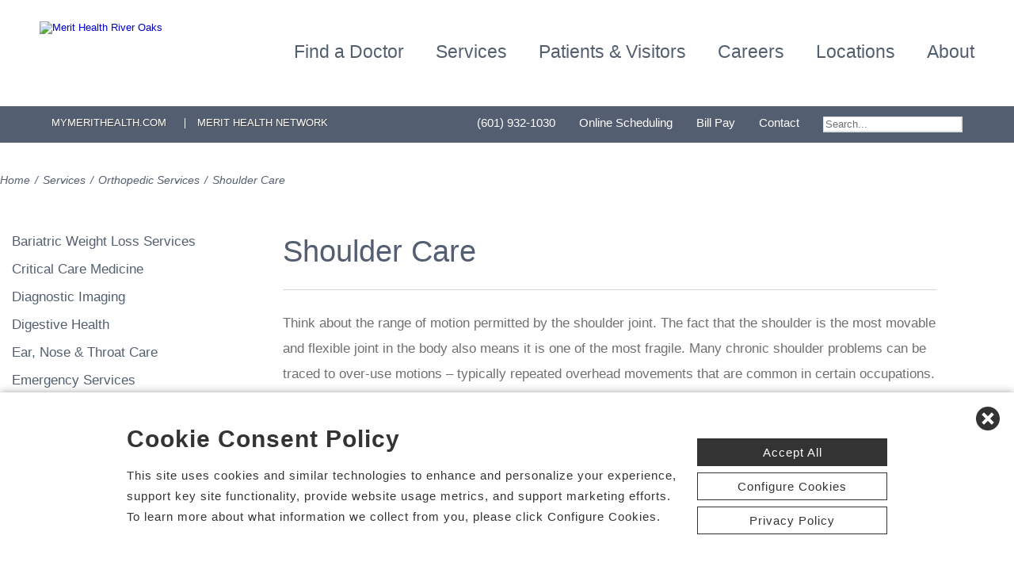

--- FILE ---
content_type: text/html; charset=utf-8
request_url: https://www.merithealthriveroaks.com/shoulder-care
body_size: 84298
content:


<!DOCTYPE html PUBLIC "-//W3C//DTD XHTML 1.0 Transitional//EN" "http://www.w3.org/TR/xhtml1/DTD/xhtml1-transitional.dtd">

<html id="html" xmlns="http://www.w3.org/1999/xhtml" lang="en-US" xml:lang="en-US">
<head id="head"><meta http-equiv="Content-Type" content="text/html;charset=utf-8" />
    
    
<link id="lnkSiteType" rel="stylesheet" type="text/css" href="/uploads/stylesheets/F69B5CF179017792225F6C840CDB43970FD56E62.css?v=638973368623855591" /><title>
	Shoulder Care | Merit Health River Oaks | Merit Health | Jackson, Mississippi
</title>
<!--Admin > Properties: HeaderHtml-->
<meta name="viewport" content="width=device-width, initial-scale=1" />
<meta name="apple-mobile-web-app-capable" content="yes" />
<meta name="apple-mobile-web-app-status-bar-style" content="black" />

<!--[if lt IE 10]>
<style>
.FormElementsList {
    background: none repeat scroll 0 0 transparent !important;
    height: 38px;
    width: 280px !important;
}
.moz-drop {
    background-image: url("/Uploads/Public/Images/Design/Hospital-Site-A/dropdown-menu.png");
    background-repeat: no-repeat;
 overflow: hidden;
    width: 260px;
}

</style>
<![endif]-->

<!--End of Admin > Properties: HeaderHtml-->
<!--Design > Styles (Hospital Template): HeaderHtml-->
<link rel="shortcut icon" href="/Uploads/public/documents/favicons/merit-favicon.ico">

<link href="/Uploads/FontAwesome/v7-1-0/css/fontawesome.min.css" rel="stylesheet" type="text/css">
<link href="/Uploads/FontAwesome/v7-1-0/css/brands.min.css" rel="stylesheet" type="text/css">
<link href="/Uploads/FontAwesome/v7-1-0/css/solid.min.css" rel="stylesheet" type="text/css">
<link href="/Uploads/FontAwesome/v7-1-0/css/custom-icons.min.css" rel="stylesheet" type="text/css">
<link href="/Uploads/FontAwesome/v7-1-0/css/v5-font-face.min.css" rel="stylesheet" type="text/css">

<!--<link href="/Uploads/FontAwesome/css/fontawesome.min.css" rel="stylesheet" type="text/css">
<link href="/Uploads/FontAwesome/css/brands.min.css" rel="stylesheet" type="text/css">
<link href="/Uploads/FontAwesome/css/solid.min.css" rel="stylesheet" type="text/css">
<link href="/Uploads/FontAwesome/css/custom-icons.min.css" rel="stylesheet" type="text/css">
<link href="/Uploads/FontAwesome/css/v5-font-face.min.css" rel="stylesheet" type="text/css">-->

<meta name=viewport content="width=device-width, initial-scale=1"/>
<meta name="format-detection" content="telephone=no" />


<!--[if lt IE 9]><script src=https://cdnjs.cloudflare.com/ajax/libs/html5shiv/3.7.3/html5shiv.min.js async></script><![endif]--><!--[if IE 7]><link rel=stylesheet href=/uploads/public/documents/styles/chs_ie7.css><![endif]--><!--[if IE 8]><link rel=stylesheet href=/uploads/public/documents/styles/chs_ie8.css><![endif]-->

<script src="https://iqapp.inquicker.com/assets/hold_my_place.js" async type="text/javascript"></script>

<style>
    /*
.alert-bar {
display:block;
position:fixed;
top:0px;
left:0px;
z-index:99999;
width:100%;
text-align:center;
background-color: #C24344;
color:#FFFFFF !important;
text-decoration:none;
padding:10px;
height:48px;
-webkit-box-sizing: border-box;
	-moz-box-sizing: border-box;
	box-sizing: border-box;
display: flex !important;
    align-items: center !important;
    justify-content: center !important;
}
body {
margin-top:48px
}
.stick-n-scroll {
margin-top:48px !important
}
#mobileNav {
top:56px !important
}
ul.slicknav_nav {
top:86px !important
}
.slicknav_nav > li:last-child {
    padding-bottom: 88px;
}
*/

@media screen and (max-width:1023px) {
    /*
body {
margin-top:148px
}*/


/*
.cpweb_PerimeterMiddle {
    margin-top: -20px;
}*/
.rslides {
min-height:500px  !important;
}
.rslides > li.left > img, .page-content ul.full li.img-row img {
height:100% !important;
    width: auto !important;
    text-align: center;
position:absolute;
right:-50%;
}
.rslides > li.right > img, .page-content ul.full li.img-row img {
height:100% !important;
    width: auto !important;
    text-align: center;
position:absolute;
left:-50%;
}
.rslides li.dark a {
    color: #fff;
}

.info-wrap .slide-txt, .rslides li.right .slide-txt, .rslides li.left .slide-txt, .rslides li.light a  {
color:#FFFFFF !important;
}


.info-wrap {
display: flex;
  justify-content: center;
  align-items: center;
	text-align:center;
	overflow:hidden;
position:relative;
color:#FFFFFF !important;
    padding: 0;
    width: 100%;
max-width:100%;
margin:0;
height:500px;
background-color: rgba(0,0,0,0.65);
}

.info-wrap .slide-txt {
padding:60px 100px;
	text-align:center;
}
#location-logo {
    background-color:#fff;
    padding:20px;
    border-radius:20px
}

.slide-wrap {
    margin: 0px;
}

#homeSlides > li {
position: absolute !important;

}

.cpweb_Wrapper img {
    max-width: none;
}/*
.cpweb_Wrapper img:before {
       content: "";
    position: absolute;
    top: 0px;
    right: 0px;
    bottom: 0px;
    left: 0px;
     background-color: rgba(100,100,100,0.35)
}*/


.info-wrap .slide-txt p {
margin:0 0 20px 0;
}
.rslides li.light a {
    margin: 0px 0px 20px 0 !important;
}
ul.rslides_tabs {
    width: 200px;
    position: absolute;
    z-index: 999;
  display: block;
    margin: auto;
    padding: 0;
    left: 0;
    right: 0;
 bottom: -70px;
    transform: none;
    text-align: center;
    height: 60px;
}

.slide-wrap a.prev, .slide-wrap a.next {
    top: 0;
    bottom: 0;
    margin: auto;
}

ul.ico {
    margin: 60px 0 0;
}

}

@media only screen and (max-width: 640px) {

.info-wrap .slide-txt {
padding:60px 60px;
	text-align:center;
}
}
</style>
<!--End of Design > Styles: HeaderHtml-->
<meta name="rating" content="GENERAL" />
<meta name="revisit-after" content="30 days" />
<link href="/Integrations/Tailwind/centralpoint.min.css?v=8.11.115" rel="stylesheet" type="text/css" />
<link href="/Integrations/JQuery/Themes/1.13.3/Root/jquery-ui.css" rel="stylesheet" type="text/css" />
<style type="text/css">
#ui-id-1 { max-width: 430px; overflow: hidden; font-size:.8em;}
#ui-id-1 > .ui-menu-item { max-width: 430px;}
span.cpweb_SmartLinks, a.cpweb_SmartLinks { text-decoration:underline overline; }
div.cpweb_SmartLinks { position:absolute; display:none; width:200px; padding:3px; border:solid 1px #000000; background-color:#FAF8CC; display: none !important; }

ul.health-library > li {width:33.3%; float: left; padding:10px; margin: 0px !important; -webkit-box-sizing: border-box;-moz-box-sizing: border-box;box-sizing: border-box;}

.inner-wrapper {
display:block;
padding:20px;
border: 1px solid #dddddd;
min-height:260px;
}

ul.health-library li img {
 margin-bottom:10px;
 width:100%;
}
.article-title {
line-height: 150%;
text-align: center;
width:100%;
}

@media screen and (max-width: 768px) {
ul.health-library > li {width:100%}
.inner-wrapper {
min-height: 0;
}
}
/* Admin > Properties: HeaderStyles */ 
.menu{
display:none;
}
.gm-style img { max-height: none; }
.gm-style label { width: auto; display: inline; } 
/* End of Admin > Properties: HeaderStyles */
.ui-autocomplete .ui-state-active { color: #1D5987; font-weight: 400; border: 1px solid #79B7E7; background: none; background-color: #D0E5F5; }
a.dfTitleField_fb27737d-9565-462d-a3b7-bfe64be2e748:link {
    font-size: 12px;
    color: #000000;
    font-family: verdana, arial, helvetica, sans-serif;
    font-weight: bold;
    text-decoration: underline;
}
a.dfTitleField_fb27737d-9565-462d-a3b7-bfe64be2e748:visited {
    font-size: 12px;
    color: #000000;
    font-family: verdana, arial, helvetica, sans-serif;
    font-weight: bold;
    text-decoration: underline;
}
a.dfTitleField_fb27737d-9565-462d-a3b7-bfe64be2e748:active {
    font-size: 12px;
    color: #000000;
    font-family: verdana, arial, helvetica, sans-serif;
    font-weight: bold;
    text-decoration: underline;
}
a.dfTitleField_fb27737d-9565-462d-a3b7-bfe64be2e748:hover {
    font-size: 12px;
    color: #284975;
    font-family: verdana, arial, helvetica, sans-serif;
    font-weight: bold;
    text-decoration: underline;
}.dfContent_fb27737d-9565-462d-a3b7-bfe64be2e748 {
    
}hr.dfHrSeparator_fb27737d-9565-462d-a3b7-bfe64be2e748 {
    float: left;
    width: 100%;
    height: 0px;
    color: #000000;
    background-color: #000000;
    border: 1px solid #000000;
    border-bottom: 0px;
    padding:0;	
}
.CpButton { cursor:pointer; border:outset 1px #CCCCCC; background:#999999; color:#463E3F; font-family: Verdana, Arial, Helvetica, Sans-Serif; font-size: 10px; font-weight:bold; padding: 1px 2px; background:url(/Integrations/Centralpoint/Resources/Controls/CpButtonBackground.gif) repeat-x left top; }
.CpButtonHover { border:outset 1px #000000; }
</style></head>
<body id="body" style="font-size:90%;"><!-- REQUIRED TAG / DO NOT REMOVE -->
<!-- Tealium Universal Tag -->
<script type="text/javascript">
    (function(a,b,c,d){
        a='//tags.tiqcdn.com/utag/chs/main/prod/utag.js';
        b=document;c='script';d=b.createElement(c);d.src=a;
        d.type='text/java'+c;d.async=true;
        a=b.getElementsByTagName(c)[0];a.parentNode.insertBefore(d,a);})();
</script>
<!-- REQUIRED TAG / DO NOT REMOVE -->




    <form method="post" action="/shoulder-care" id="frmMaster">
<div class="aspNetHidden">
<input type="hidden" name="__EVENTTARGET" id="__EVENTTARGET" value="" />
<input type="hidden" name="__EVENTARGUMENT" id="__EVENTARGUMENT" value="" />
<input type="hidden" name="__VIEWSTATE" id="__VIEWSTATE" value="bGYWM4eermC1tfAMlUYTD1iHtOfmba20QJsPMstoW7lJXzd4/1lb4cg4umGEdikL8iT86/2xjzyJAYK2k4woirEjJHCPvW2TkcJO3F6vEOq2WDMzodPqsAACjfyPqh23pcLKjbSywybQfyZzZzpOiEO0P+w63EgqGl743ERNS48M2NzHd5uTfKCoRdYNdSPp3h4Ujecjx69rAeg2jKwJTL8k80CIlEb8x3jYr1UF85HIkQiRrdH4n8BFUEapK+oJhOEf/hUJrHe0G6GcfH6I6ID9BJozJWRdoPjf/gA3CjFErOFiDtCfBWkfq2FS7HfSZ4OOpQy1GtjSktq8xj67kttje1Bh1vJDrHD9d4abdrBS+fJSDIF1eRW7AXxfvrPLum2pg2E/yshVkMElVpojlRBbNFUtmpB7KB+Tl+HJvf+kF1dHzkK3mnZrAPGzLIZKtM3w8YxsyXmNy6Gwz2k15WoBYRKvbbgLwhpX/erK0TXU+tjKBD/pkY2xmwlqShCqtSooC4BKi+OpX4NqGDwRySX+vcITdpPdLQM+rRlpPD+6tB+aDZtg8/qsTpq8uRCRIP+irUeCYN6lv7i7dOMckJ9xiSkcjyv8uktkT+hO9kDlLOWSEOkIOoTmiD7WNpuA24ByNPki/0rm/ipG1g6F8n1sRm9q6LI6v9gLSLmVqRxCEXpo/2i04e75rxYjyS15j0zZqDugxv51K3QH93BpVx6D6FHS/cHu5KpLjgMDW0JK90JabQuqqSBZjbHCxQjPQMg3ehxxK0LidTKUgjHKm1xRmdfFWxe4V83GN5RALLFJsi9s/PmBMyL2USGDb6avwmFzx/4Xui7QKsfrOuevIQRAZVplOuIQ/OzNK81VHBRcHjnhymkeXHSUlMWjS/rCzX3kHmkqysvE4Oo6oAOwXp+3rcT2sujJTttZz+z1qFINZmez0LPEvRsbIdxVyKqaCodHEYP+pqIAbnx5jir8/SIWf9U45Ue2BRX8a6mZf1vmxXTigp3jvlv/TnuULKw+zgQQ/aR4w/[base64]/KRX85oyg0HEHzcbdBGwoldVRnkagl8HvXSQU22rxrIgMhHSXb/4hYVpJP62Pmr7EFbuGf8Rr02DDEIMdjqTjT/lkHPuhav+f544sBbGlBhEphUxq+lC8ChauWKcQaGY6NRAJncrVIbKbjrjn4xduuzDDk/Rmoi+6F7rXtQZUutjuavDHl/v6PjazNg+3ft00FAlO/Ua8etjmvKdyAEvQn28i1MiK7PHfgz+Oir8cakYfJ2C1LyHdLfVLFGK9ouZ9J8sL1uGqbGDY/eiE0IYSYe1i+XNIqj0ZueCLEGGJ0rjGGVBrd5QYZ9j9lSC/d+BGz3pCGKMm+SoCPdnOiAv2vQ1baK4I5nNqXSCuBidjxgfculMVeM0dYPU/dXb2cglutaP4uYeWNWLquNbPTQsC1TmLmmu8WV6siZraOXKA8b8nHvgRN32F7lX6zGM7XgNRcvIY7Whp9q9FuAFXeHbG93kh1mndRwaU2uCcy2FaU53KuKjg9AWh9GpIHsYY8bDWi6cCqT1t0DY3s/AiYeFyYBvnIf5kdHEHPRsgLGpv25dSAJaMKhrD8Yg9Qzaww8nnJwmzYFLS7uBNPt7nE5ruHMTzDHQxa2Cf5rPoa6liA1GF0zrntYn5jIzki3kJYjC7VOwRBjw2+Ypzt1ByS/jW5LP7uMgsgXKH8kHeAGYGOsFprbYgIe3D3rRjmlT5E2gvPlXwhwFOYaCNbMqr1xvoVlVCTgzefcSxLSRFLh9qPhzcJHQWoJpGqSdjLK5moatL3ztdy0yS/XP0RfrKhzSFaDuQgS9+bWjy/te8A/oEY2Q1eZmL20ZbfNJnBXymemD7cQOnMq0zBgMFeQGZWCC/asY+qpbIzevchTnpk2yNHRCclZrmEbPOgtNQpUwr6uTlMNUPL61btxe7AagNlJJiTZMPcHgXSgBD0RD7lWASD7srsbYaVJtLZ1wYrwPsyrchdcfLPLbr2MZ4KKuy3HU3n0/YibEBPdDrWzYj8DNfa2/j41nSQAE2My5ZZn1bMCy+WrNYpjOqH+0rL+d+F7LCyyFBM5r/JFBf+JxqcysAX/qSg7F6PQ2+zHPdtZgSB0VCbgfryJkwg2xNA8upPVnU9BnzYUchGaPTJZXAiwIQru8JhavF21i+EMisIirsoLHXg8Q7L7YZmnHnbTpjtTERBd3AOQN73b25tvLkDHM1yeTs8213qBHuzI+pQHgUn/9Tg1eoukVdWQbOoya2IRqTauBkRE6s1xrGN06MFiizJHahxYBQLufOOKMm/6VzixqyJKcC5l5F5H7vEDlnEHPynJ3/[base64]/uzx4X1SkeCXzOq5TkYHgF1h8FwivEw0ayCK8p2NARoqi3r33yK6jBt9lYh4EBRxlQDqkHaHaOLGZ74ShOKd61Qi+0JmzRNVayV1JAAIM55Un6Od43G0wPkTw9Po3Zc1qfrOf5e4C9l8elv3Cia4ZS6eTX4Q3D1TMzWD5DwNCgv8t6VQC6Xt21lmfo/ikqTNpcifPaF1+30UKGhV6FlPYUmCYaGAZ4Wmn44u/E2vnTs0RWztsynZwSq/fMSQgeAZo1V2WZlm4maCeF7sMWWsLW5m4kGgRPS4TIN21vZMofWtCc8ND+uVFGFc/e9KP3xnXKmTxa5EEZtgEg4j1i7flcmkxt70TCVY0Qqz3NxdqlQbzXCAO/1wtKgBXRXeq/E4T+q9v6oJyYwNwtB7tbiJRw2DVTWrvAnrvU1zkIvYtbTw152noUi2jnS5lSfdvSAMXeeiYceGD1IdTotBPEL1xjRNigNhJIqg8DgxXtAvBpD+lSla4JtsxmVlEQd4VpFwZ510k2PRfSAdtOVVkzT203M/yCgnrhuilgfeyzeXtqU/gxHBIiI0nM8eL314WKAWFLdC2V6cHdgPPikbBlwShVTYFhZFmTdiU57mGMPbKFz2IFKaqkOHxqlazD/XyHBXT+5wJI9o+S0XiNIp14v7zPrKEshIwbQ1KpBYPle+WAAJPW0YVoKvWCkdcrnHwLFv68pyROB3k3DCefBq0oFSJIV7wgPl++W4T0s8TwmrVMimicX39vSBFm/u69zm2kpXa4J3EBwFG2rwDQ3qzZ3uHGZxFofhhrEucZsfZv54Lkd/kSfTAM7LTPG7JfZKRLkqWOCBGp8SwSOMObEQCR7+Ev5dGsm2ia/RaTN2cukXezVCyBjYzx6zi1JlnrMS28vZ04viREqFMwglfPnwPmdDljXZYwHEiaSzL8mwJSSnlDeL+yiuL0OgkHGzoHfMtbWVUTfTlxT7F33JUANdTeT8AQJv0iGsHquPp8rvmiA6BpmwXh092yZAo7ST9/y8HHrNGq8wc9ZMwbagh48WgIQfcXmRqi8kiOG9tAFLa9rTCVG4AtCR41nK+BqAUmH0LckpGhlUffAHfMAGbkkR9XnSoUDLSOqg/N4pXfVE3+RglT9S1srEL8PTSXGfJZQzBac9xhWJ1KdplwZDUCrKmPe7qvt9lQosb16EIqXOi9qk+8zKbnR6boONylhYAL1YTl22lXnF0E/7pjX4ZiLVk4pWT2W8NGzaHY0by5pS5F71Trufd17agSXKniQxhCbbnrZfAW0W7WDotaFNf2ZJwVJ4b+isBcstBxg4OuXiO75dDi2WO+L5IZLOaMEer1+X64KLwiMi6YSLpvstyyW/yRYkldd4czH6iE3Rg8p7BXzoMe/kUDoPXBa4x7vJw3esuhKi+8cGCOVXLmLtUHCaBrfoV7qLaXGKom938TsrUl5KgE5gzZbMklHgRl4uvz40Xgirjinx9PI3pU4Wx5KqI9Y9fbxtuW4sy0Rpnpo1QkQDplSPBSr+Hc2OYtlWcB/5nTLYj/97ma7447hcVDH2uSA2ZTt4TIzFALYSlqoJjnETAhOpx+FUbHG2VJpkC1hShOXoXnFvo2MKn0SAZy+W8XBaWxXEGv8tpfm+t8GUpeEYgx03pHi6SG5Z6+64aKzcVJXS2IW5H+sQSqof2fV3OS8PITU8rTH+RX62StF5vYB5CuqNw/5nQUG5WEnnEGlXqT7HXov8u7Mw23wJiH+s8TwK/GzesUR06K/baI3yF07QthcE7BsnWJp7YiclCjSq0AZWbzZl/h8GNSgfvekU3o62YxAtIycMJZeLR281ACq3rFx2n0nou2bUvEAvKwhYecqe/dxD6iQ010XUKejaEUZdUDut5duZQfJAFzIgSzEAVbIVB/QLov9yV82k4ViaJE9f8ropwnpp74/Rj/1gs1+NwERMgz45PUw/yPTrEhh3pd1BEwz6w/PTnayckyXcqq+1/XvP47Flwhvc8b9Xy0Ghp7bUd40gBUy+6sX4/aMMterBURln7E6Bdd20Smait8LYsZ6fzvJO4Ym7p9cF30QpKR/pSDFztvNxx4xmzaP3whiR6p+vYLo+bqO9+oS9WFDgPvUOlPcXvOfaibXxOiovMfJ5kXlFGjteJnYouxvOKNf9RebJbe9TjxMrmU9S0K+DOcbkrJy/15ORu/f8bTBCMxTrNhCFWwg0o3LpusSl3ZnOdWkQSuZdqmC7mTXnEsSi77XX1iOQbBNL8b5ggvZqpZe84wo/eUp/VS9ZQx/0sNh27JlL/aV5m9p1qNtl95nPiH4m0esn6pQqkVrk/lsvkbYgBYzzCVXo59UQ59AcbDjkZKiRHZ3Tfj59xTrR1Gn6b9nKJw+EFpEuJptNY4SxQbt8Qz30P2DHV7WUPEw5gPJ2lFFl3w/[base64]/4crL8GhDGck3R6wkNYd3DEVDNYMEAmHECWGJ+yJH18ov9CfGK4dvSR42FCu/k8napiLSIn7kwrZ6R16+PgPvXkX3FEPmLl2D7LkbEM5JomRo/q/cat6TB1VNVmW8mrUt/kKhEEHTW3MXT2fGMaJ6WS7R7+T41v9f8r6F21h5lRcmbh6WcxSO5ZNbl3FmEanLRvGF9O8pk+XcGG1Z8LjPfHnP0USN89jYz65FX9XfIdWbgXkGxOKCZD/+e/rB7lmjySbj7DkSPYCdtQCmm4M6hcgu/n23n+DgnO+y4WR8GsO6Jqaed6+HHO+CG5uGI5vna7TThQEloTHMJkXtqUKbZIXX29ZiLx0rInpChH28XqPcEbtCQ4LHGUofFlxFc8xwKTI7P5owl3fy4XcL8NVY37d6ID4BSBPZnzHm0YnMrFRXwckKfXAsXR70+d/ZWFfQ9CwuB8RWzK9OfyrxFdmYQvRJp1mdeUxCwQClXRipF4ilDK3k99z8oYSw5YzYP2rM7GoDMSLtoHSuwAHmpg5hupKC3Bs1xnaa3Tlt72n7tL0LT4I4ILtGEnmVDtcA8yvMiZPnKfFodjfd53pduiSG+Qccv+zAD8/HN6G9C71LF/KG/8Bvvs9s2pxpCf5QCqLq6IzjuRZDcbrP6PqrFGNH8crg0mUSVS2J0befHDtSeWvjWprU3ebuDeROf1Fmor/Ovy5pYl9xubsMrweF40LpUAD5NgX4t2Pwh5UFNJJ/ZRJ2ygk1tmO7O+g0cXIKPGFLdxDPSNv2+oF3qvstd2AR7iZVo4EqW4W0CDAZUYG7mVGKTHXMxAm4rpxHQgzHiAvS7vmmVuvJlDKeolY4m1XSsDFpg2wgWU/U7u4ZY8u0aAaJX/uIaLkT3QGtHSOUxWNnojllNY97b2BC9VtcZHt9wxLgIxUcXc2IUc/zsroGBrO41Ka5JRRxXRqTT6eOS5hMfATd9aBR/IiVfh7Kp/2G35DRX8SjVAg7gao0nauXXbKLmWfbRGbr0kYKbCDkUPiZwjwi48Z6f036vIW79IxhQed1NqA5zV3fTDQHXPKgs5AwFIhs7oDMSaQ5OW9KTNb8F0xU1RNvwJiudLgCTq/KlkKVctHEWJ1+9p7+ZRImAWeoAt4IqUAi3winjaPGM1hpNCcia9L/NINpjyEnVQNVvsmX54ltF0yj000mSxZ1QsPSV0GY6PvcTeKP9AfAQOCneVhMEYliy9UkqH5c/c5SnilL0468A1rkO0e6ipYSHoWNDCFkF/jBGUoViQBHkwp0Y2LfkKO2y9kdEosSfBhUjbLc1CAchSLO4hm0nIiP2g1mxm0BDFjYCWntpg7xhBVVvkAnYHpRHAL/L14okyPbQjROz62UVTtnmtls/tUyGAmltZXjfBCNv8hQCtfuGb89Br8qJMCQpI/KzFq4GMGU4z8XqAa5JYdQxSVlbfAzm59Scdic+aAkgPMztcm0jc+yUseuo5o+FHdMm6p81arkS7pE8LsZ4JxT1zc03ZeJVJXUwVlhWJk0oFEJdu/992exB2M0A8DDHHprH4weXVQge29nyDcE4cvHxNixQOtbGiKyBUQo3w+EhPZz5CB387lbbt6PEROb4b3IAKmK0KiQ2L0FTG+WmpONy0Kzt3adZvFdMqkujrV/PlTrVovRIldqEf5rYfBP6sToH2rOyvGMjvlJEMM7DyFWiglKxDM8GEKUMHW14HvvDo29p16Ro/g2qenLDTtYB32LaW82FZpEoPArfdEtQJGJMt4lFC0VhRdyk5OyyEc3AafLfPYdTwIN/x9+gSFuT5efOavzTXfgtQyuBGJjb0fdS7wgrXpzHFaNLH9uPAVQc9OirFLIl5c3XGKnMSIuvJEcrG5/8PRZSt1iVBmLhnqX1y1eOG79Gyc+GyZ3h53uvbD+SHS9XhYwBhjEP5zqJYxVG+XbqAZQypxEvdnsIUHgzfZSVQTAPCj30KD4L9vO7q82Ry9scvT/B/FZTCFPpmJrBBEB2cng0aqecZGwcUhN1jCd8iWOePOIY43nnP4VGMAhSN4amyACHg1u8yNOrKZ5DD4SbMOiKH9Rbmlx8yYbnDSpc/PEgbUKeYStIHhtORgjtqY0io/0dQuiBf08KmNdkPftRxTSZzvd9/9KONWUQ5ByKZHk4lnX8D6KLt0AU+0Wdi1agAko7ufyyVchiQ/djsRUBGThoEdE8bUVcITqs2ulTdnPdUgdsYMn62TPSzncm1dxVVn8DM85kYk+DCC8AcS24NbulqCeca8WhhihP4myhWdOhAoBgWxrkhetbHKoE369VBzXJT7MtHG0rmtkCsiLfqHWPzerJw5p2Wl8Gn9s/gkJgLJIEuu4OUJ+PHGRAUGjR1bjhQDYB8fJnrMvvfTx5lNu27lhW4LaG3mmtvtcpSPcpOq7yjaL2IwyYnK3njcM399G/iN/V06/ldZkUPpX1uTnk0hueAtYT2PNiQH1xuPRA9y3pr82Oo+SmHDukG7Pvgi/QHIz7I8khld3uCwnKuU8xYaNmUoE+idAse0R7Cd/dysXDHN91RKd1SrcBoFonHxf7MWvjF4vP9q6j42IqPb3qaT6Pl/5C3VZNF5ips/e96X3tbN6jGZA2bxM05BnBaWZNaQOmfHF/AQkSv6pdK/jAwu4torVs8sTzONbuJ7vvgAJzA2yzA0Dbt3rjv1CZwQLsi8nHV7d8jCvjbFmr3qQs0t1wfDFuRkcPdIXKhnddrWu1sGtRTKboKD1A/MO2TayJqRrO9PAiOFxXA9jYzkYV1ZKBsEk42B1yNQ/MSQZx1TuPLW2uJaGyAZC0CgFn6PECVEC/HoFfYkczWXZFuNjbN+mC5BvXq6yPBMb9WOX1vtkM5uvPcoqrzwcf4k2IVP+PJBGM4IbCfEg9wRMM+maAMKWB+Z1gimj8sfsFd44FS7DnLHDS37MTVyvaesRP+42xTAZNTXJy33WvXV7Ie0yCVYa2I0zCNWFcacwHUdpXCsc00IpeBfq0cYKTwuL7qy/r1obEEyTgqPqLCsc6S0wzyFxOt1Y7k/pUu6AbNiHwckKdK0ZPZej/d535mf3EHqlDo4AZBa8tXDSe4lxH0HtB7/4lzCqdF7AqWouAZcFmuSNqNcjY+iRrm0sJ44CwTYtZzfuuYkFNT1z6eovQNZvziSbj+PD268Sn4ITLq6Y/pXw1q0mheOHybK6+IgpZo6rxRTYYpdQnhwwWJE2RmKBl000F0iGp3W4jB36u1v7s1sbv0IHn3Q11k8Gt3cL0kbBwcQbQclYFvYXdxdKtG03S4glD80Zs/6gjStdhVCS2VENydBcHyFq0gHpAKH4Xn+tJBHEdPbIdr4x51dU5kCc1Yv4VgsGbyfWI/naxgxNiUuUkhMf4n0udweCzSRN4fJYTiXuumpwIiPqqGgXmGYwKnNLm0OihY0lsCSSIunwcXkM6lk1m3O67G13eaeFtmVPhKp2aUnD7sDvZIJrZ/gWa7pqWFbd4KHr27UkkbI+H4nyo3IeS37UNoenBaebidP/4evqyeOe/IrDoUEk8br9LbtAYjpgol8jJVUaqndFKCccYdBCvXR3aUtnSOaztlL/7NVixBH5VrpZEiuIZT68HLHpLbFW1K+0D8H+LXbtEYeZbtSA33z5TaaiXSstrVR94R+JUGEjFSn0ddPXHbqV/LCf7A6kTbszEzJv3sb7WWbQrrRZdAzoKRH/D6FHgnQ1WGXfHCUACucfrbtQHwqBYhP0d5KVjvUdfk/kbpNHiiSn/cLNG9diCcXxjdBIBHx/d7tO9sfwc+dHm04x934cajGaBtlAZrNQmhyunMZNoke4sKSGnNluvOK9cEEBbsjsQJSP5K6Vp6ZEitqfwijT1qV2dovtUhiyTpNq2ufRvkKku0v3+NR9i1JvteOp/A9r1lSQ/4RunFXAuGSVEcJq40/KGlE4nz0Ci89yY3qu78YAiwN/4gwL7dlLaCQkrU5gPZbxNyQbDjkWoIEBP7l50hAkISJ9M00co5Z14+R85DZrlijmVOR0fXMQJU/bSvAhlzPbFM9wTBVhnDns6CcXZfBJRddr4RpUxdu/wjZyDWg2Qj8L1sSJB9Rk/YhMAJgQhfQtoOBqvhDDrhhsVlWsJrywbY7MLtzW/h9BAZdUCnZAKs2g417pOJ9f90JQhIxqe8kORGDsQ0MtVHRNqiop62rAbHju9KoP2cbjJPAnB1MIsP3+MmFCfRYbrAAS/mtzuH8uOK7iIHB9EuK/p88M9BjcQGQk0XlvqxqR0YwSumVSuzpJxtmNxo6aXcQU8+Ee04lyeunEmM8yRzbgYGHAqSde6/5sPm/9utkMOhLBX2D4VUNbolahXzxMPbLs0oY/Y3rdSFZZrzFOp0y/Wq7cbLfqieknDaJ3PB+/otAyWLRJo4w2dVIPZ+yAsu2xZzMqdD8Y5Ee7LvNpUFpL4wOOcGGAALcr5Tvpm9JCYZC8US/iam6Af7gBvlJaBNFtvsRYfdan4LDYGBUJtQTl4n3JtJWmuXqpkU4l7rK8ssWOz3YIP3+pxyEVpF4dhA4j5uv2DzrNqHgxUO0vol5vqeuBt9NB0cGb+o97R0DdqC5MJNWZJ9FTeVIbDdaCiIi3Q9/E1P3JIQbjMnZ1Zyt21chy7K23F6qvQC6zAG4ZAxdJL9nuRPsLZFc3fQzIvlBkQnEI+xHtGhTbpDq/[base64]/+AA144ET00oPX5h3OERt/IvkLuElpPhAdwaFhd8wzKRRU3DbXLLZsBVu/FuLBHX48hHhyLrjhLs75AB8XvyXjx9EdOiJm2/[base64]/avNpCEbDkSdvH7XY+XrzLIpZwVWCbTSU/pOVUvpOuDn3DBm7K2mXNW6Bb1wktWEyjHOcLOuGt/85h7KbX8NK1b4ZomvKAHrllG+FW3bXXHp6Bb/p+skeLVOMCINqoPwu/GUnc4LTDp6MaupO38K/E2arhNtYJAeZD2QzFW+geP9llGDyT2rRXNV0EQVvGw4XmURkJKn236tBjMdEIeQ8aVYZHwfGt1FrpbK6pdAaHkHWrluKYxPh0IpoyAVs8uhW/nyLK3EvEx7WHVvfkVdRflV+OAWx/JgBqS3FxxxcRN8R83PEmzWK0W0rKWjFDOazs/f8GK9PuyU7ntNtxkKq983fLu9wTT5pZpSMEJhMjjCVThdBDIwjSY4txaaossnyXkv6QH6pLWNH9ye+pD/F5tCH2WkseL/18nBtdAL6RbhVd7GHThr0wlHJRY1veXV/+fuV3i/Uqj7cnVe1iiNCAJiMnu67GupkCCQzfG32zQbHNp0j8+BA3XH0Du41bYIz44FQrPvOMadapzp1MUc64NfgM4/Oscr8rr9QqWcWa+yxrnCNPcjEDi9aePJaDC6CbuX1nm9lytoyn8v6+Kfy6gLG0TukvMc4T0Z6+RAZZlXQlUE4iJXcNIVMTTBct8g0CUT9rw5ZeFukU/gX+4Sardjao2Zt0sl6H0pVWgK/kS3LwOgHzkRUf0BYpRdnmeoC4F6ah+IocyzD4kZu5PjMt9yJlUDw4ejRr4nwa9dEwSJm0PliiNrDKPbeOGCA94mVLZ9h1+7Kg7pdKoF51Km9+4i8OsT3xlXF7QsUg7QKy+3lEandt/GQ8RqJK2XTlgAa50OkhgZcWSvFkWfF2ViEqT0isRWi2Zc4WYSiaCze1ssY9PE9mFobleM8JwYariYcwiRkFxzHtx1GU1YHePsSY4c9h23i9LvHnOAXEVi/8/leakRb10jGFYbz5bXYAgO8kV/j48NesueR1cMxkIVjLU6zndDIcjIQp5Bniy495U7OzbKPj6tkpJGgZEZ8N2wCoJ+GF4Oq2rAr5vHUvSIg+bMLV0MoVM0pEx3sPTrykAXJ4cLJgfDEQIGywPPb4QfPsYqjwMcoGxk27satyic0w+YIesDHEPSRZC3NDm8SqAXxxTZ7PD6cu9wy7I5RYv8DbZuukQMI/tr4msV7UxplCnUCpFAB/8WrX6TWIO+MwyD/0qN/l6f5PBku+4B7bxSIG82UCVxqd1M6zam9IHoz1irBVjYKB+Df1XMsWIjgVbizluXZpoFb+pBUuPUumSjfi0re0kGlPRED6pv7+YaybV5AL0Mps+7rg0P0yVOCDhDVxaaowZyzD7AJG7AgRlht5xRuIYRRprK7jP66obyBzeiZQ7g/5SJGuurxZJFsdXGgoJswaFJh6hvfqV7cMzTZpYAe+L7NelY8Cnklf/o68uliVKW/wpKZfo1It2MBRAIL/zTXTIibUGtB3Hk3IwjhxqoiIw5ywNuO06ZO/fJC5DShQWaEn/U+xOPtw4RR82o7PzCwF/lBRKzf0URUIt1FpSw/AXIFxcgtk3L5hT9QMWBKHqe9uP5ipcHFrx2AzrumcQNIZz24loNnyI91FKsSakXSSdMUf+PDwg3J8bKzih/m61yusuMDWu0u56USFpx6Uz49dJAL9jRjwJ9zhldZSPxdhlk5N2EfYfx/WTo+9QzO0ldexCw2NuCDRlnpI1HgjTygb3mlj8iPk19U/xafznsJj/K8R2PCd4+nmPmWlcEjbXWNZjIfK6WqbSD9/1JzIl6bgyfaBbybxp+CqxkJR+Cx/Bd5uUgmGPDP+kNqM8rof/vmMeSfOBJm4AyM3P29I9g5QpaUgqpQQwbGDFHVeH6xPzTXB8MudhBQRx5Tt5huYvBLeMT7TTiOxRGqpfgt69b+lnA9/86ZRPcOwZSAgmrPKNnBTCNr++TQO40eslDpEmVfpnSo7JIu+Wltek54NTUcg8YDwJqYIaYrEc0HRqJqOibmduzaGEnUWUIy1O1dRhl5Rjgpi166AA2Z+3xczLzxFik9fg21SaW+4QnbtzPL/aSMNOjEWCwJbRdLVn1MzMnPziUdxaBJzhmlhU09X1iXbM7BYPsZb/CMwQ4XX+sLkDrxJ7Xec/LxMORpkq15nCd+M7qBaVjV8o9munnPBlTw7JxUkIik0lP5x6xHUC6QiiPEYKFi2xaLpTVNndwNrIr+ykE0op5SokSfumV3D0x4154evD0mMrtyDow+ybUSg/vBKjHgaPF/WG4Ug8CiU8+QlxvkiuiAZrqWk1Nq75+wRpBr9O6g7VkOrhgaPexFwtNXWBaXsGboxKg6SDJ35noNGmw2z8GbT77kKpS2fCdTpGcgv43hSi07EGv3Oec6dgFy7MbCHOkIcrXNZZbNaRDJ0Jvbp5mcMizeZrgLO09Qg1WHPuzA3q7Ur/7jOUWZv6OVQXg4HPRXSCnrUn/1/dUcYfm+QrEVw3OKjX315xedSpVxARUcglRffuNk37VQugFA8iEggyDAJfXxLYPiI3FSV7Qgkz+uZomEaWVU5EWyUQkctJFwzj4TTnmsNv6EojDytLBNJKuvoljYRq5YS2gLk3vtrJuU01y1arWjFCPruR0GJHMMKSmApybTR7qN5d/lIJ0eA/AFnwwkkhXBZ1HYbMItmn8BQrCjuAOhkhF2iEu9veznbSSAzj7fVsqsPBoU94q0FWzQzMDA3SeINgaq9cE08BOSodx01C1WepFY7gl43OMrLp5aV0rYAj3eq17U3h1NiVwy5bu3eGlVpHMPQCP/Kak2mwTUYiWGdp2UsaFTDJM1Rn/kqnMqNFrMpD6RpSkI72Jn+iORpPrNco2cD7HnSOjqPm1hHgChtm59IV1Q1rjh2KIVoowDcXq1tZRTDHWmXvOdLrwUBRXkn6KJb4WiOqYydoPZ7/DKugfYdz6sOaUfQ209Uk5iqK44uPWH4kmVdOOzmdoCiFLn+ovtdLa67oqFYhXaV4TITtI+Ax7CrKhgG3osdrQER0edOMiX2ANidkcIHWJD4QeeTwj5S5ImyiQCEz2krb8TmeIZLkfdNTCFqL9yyeVLrV8p5v9X/5LVJkqt5H1jrdfqSxjpt1q+fIjuUqoI4+RP3vquc2yqOTbdwhCgCsHzr2XrunEjX5T7gGrIoogmrJE/KCcr/UuUE4jvwnFyzVQj2+5598O52afMPWACAThSU8dP5XFNURPD0c9fp/g1gRUc7Qw4BZL6HK44wLHXYC2qZWXH3S8FiMLaScFvWlZ1eNY633fLgedwteErkpaYtIBLN4WL6H4/[base64]/Z/hQ/DK24EX/ckFhXqlzeNHYYzlqFUfvIFM29tyE8QP0U65oCSXul3uVBSaKE+Swyi7ZIVijXrXCqbvpfYbNC5/fhnnqf7Ev9fmHGO0pV9mgjzfKZovMGLvmyQXZ6RErVzLI2rOhw174tfODWWWg2w58JxbzNG2hpFBYhzoMfGsR5dtcZMBTMNps0M4of6p902Z4tSZyWqmDlqKlYLrsyJ7dUfJv/ORcL20gvhaQ0JB+Nz/EmMHK6Hqyj9BmSSkMw+sAhtHmyAcno+zknOCNtSTbMA3IXFil/L51Asjxo0hlzGYPzQR7KRPWHP50Gopjg03ISmZtnAeJIVM4EnUy8ic2kUw8nKN59kLtzf0CvxdeyhRARo2/+ADeE/BKTzQPL3/UiWn11P+5cY3f6OfzkJ9/p+nEVq5nH6gB9UDWKcOfUmSS4aZNztmbc6z+/GPs6iJOpNlYQag2JH3sTfSj84kX9Ja3nRBMdNuH1n6StImApX8Uzicuv+LpybJ+1lBb63NsBqhGZTXH7GeMYevd6SVekPtI0TFqLdDBsTEVoEDF+UFCpUSIFuCggBYZO+KvS5oPhFqrWnz8zymzbL75cS+dmS/Asy8EkSFwvpScO95paefgp0hPUi2Y1IxPqCbtM3yBEeuCBkQrBOLSUnuyzHsFCiUXeONOrxvgHxDrNwSSdu8DGHnOZ2zyHckZ9UqAFzcTYREEudIBgC5GkhoJLasSLmqn+5Aa3KYN4CGp06MSNLv2USwJ1mhx7/0yDAwgq/oh657DFF8QN4A4Sibp0muGyJMSCcNmR9SZCKJ9t1sa8O9IJheUUnIWfnoMcL9sRJHE9N8ng2aGk3oLG7wkR9++VTfxayXhqCuvobYxwyudo2sQmIfa+sDlz0CKNJZCJ9YCTPmuc49FCV2AZTQhmgFt6kQTO9/dMpDTFSnMCM6w9hlyi/[base64]/H/wLE9d3L38aNCIfvcpjXTP8wu6Pbi2ROMTtP6fcJzhJh7C6CNNu65r+TbsqECNcGN8FmV2B01+0/2L/vQnl7zw0AdSMz4bvuZTT/UC8pm3SyeNgTiNp8kPxPgoJMQbCbBB8R32k5eKyoDzyi0jDx8CIjIm/bxqVvwosj5Q/VkiVJL4NM1k9cUY0jRMGT87ucs2fiHAoZ3ItoBkKQ9xRrh7NSHWIDzPH8pgZPEozLHgvyw5JqYDKtZHk/W96eXFc4iOCD2BkUL39a5hu4ZqK5JB/wdthbl4zNsMQKskNVxFfkRp4cgu8oVDqTi0NvIYX6fVWIr/v6yN4vdRfIxxn47R3socqFVD5xMSK92cfkjy80V/UF0Fv5ftGeNehbVXx7ZpGZedjazti/KIlF7HKSjrooxpwVz1i1ZyFJ4yYjY7h6RqNQVp8SuHw0aMO+yz2r66gc8yGyJFeywTmzQ2jmz+q01svxZYowlOsfVG8yXw4x97Ip9uC35pFiVlq5TrlYFv4EfmcXktMSHygEgHBgSkj13nVnGLr98yOvZW/wQgrcOLRFTLWF+a2fbBYjVpr0cOOUHNEt0dCKipN6hBoa5vjkRtjv152Kf+MNrAjm3Sd3A1EK/p9AWf1xQDBGGL9tkKH4/5JBJ3D4YyVABMwjqsZjEuz+lK+s0B9L5tsDBhCPNAXTtHCrRPW00Epg4OcobqN6L0l9Yq0tFvzM2wzZRkebkS9mIVhwp0YDn+j+kPEWJw/VU4gKKEW3GBprDJxnUn4e8iJ2jeIGoEwQSyVqJTwrMEEdaMsL4SSjpwuzJ7rYeGlSabiOKkA4W+i3UQwL85a0rY+QDFtHaFiDkVLrC+Ikm6gIwIbg2Ec3YO2N5qbANNQpnAuo4cz+dfSb04QloXGsY2t7VCLWcVZL0zUtyyEXWr+EABt8UETefU+tggvb3MKvWzNax9/4jSvKr3Feu2jDHqrBX3Nsyx4e57NwM/aJp23bjp7sk6DkJtv5+SsER4hlAw8E+PpwylY0wywexfUIkwrBRzgO6NhasllsZ8o4wSwAqdOByuQk00KatwVYTYEkz7slPBhxi/BhAT1lqF1W6gtoqwKgVXZ9l/[base64]//WIg0qAQ1Ja7stTgVuaqjv55eLs/5qbu4LqLCqwS5MN+bGk//7H9+ND2ZWMpqObXZv7nkugaZfhv/[base64]/cIjFakzuWcqZuppDBYRccsNqpV/SSRogxdRhCvhXNfessQ9WKbjRRNeM2tH8wWoH735iywfk/g4XDzHaaTqhOnGHCwfSPIB6sw6uNys/tgfW0ElU4fuYFHSa7gm62aJiUnXedx3OeY6IF2++n8zV0YwvOtqTbrPAjlZVJ1pTfzrJbPYDneK9ZJHp1xrVOKJtKHRkVDDJBYeKZ0SdJVdyINCmPRBfuiq+wYDWIHoxVdEo8O1tSQ0HwsMsuNUbP/JatvbmMIh9VqrjB00lh3zP77VmhipSyu8Oq1ldqtaFvO/H9IjBDka4ffaohyaKV15pS5rujqPM2aOuaXh+HUQ7RNZ8YwlAU5UsAZlsAe1Afyzg3pNfpor/10YAKwuezsQbt032gzxQ13cj6qrjdNGkM0nPfwdNkAH6iOH6/3I05Xk3IiBg35fOIvYjCJLvGLI3bbVOsbei7iqLD6ckbizLgJzFWSU/59Tp3F/Mg17/CNyrGgJLDbUK+ALVXRaSeId7Fe+WS1hFIJW7ht/uLld3i3GZmzjwDpI/DneZxYxkWj9mYnNLU/UND1dNI/Y48DStTWkbG6Rmwad0c5AkA9kKhWOB4SK5Dma8UcuGRiHMGc17T4RvCGssmuqBFIJGL5uk/RkrF+WsSlrFaR+7e+79hM1XDuARyhXl69rSFHCVm5zn4QE9k26QhWoCKMpK9Zl6cMEi/tVFwPoI5Viy+Afw7JJvORjiUaPuXqcfJ+T5TVz2SJyVRK9WyiVRW/CFzCxOttbItK0bPmoGccAwalRrRIOo13pnkOWnEDaO7MjaTF3oCt6YTjf4ClCBCPJMTnJMks3HtAPcwWlSqTzp5RylqQTIYZ2ZFD1lM9hDEKqVskg1rYUFMXZBRmN9CmyZv6N8vKP1FrSJATzmjBstaGVI4FNxGLXPJ/10WhDRZKt6mPw4WjsrA8VaefRy8XVR0T6EOH+ARQ5+qoo5cFsXh7Kuci39+/eknKkfxGBPvaNfksLTXK3Wkfda00fpfUiIexW2egbrztpO/3TEk+ByX6RJKROxrULVkbHvLR/eBlwNm0BTgeGCO4tWG6n9mdr2OaitnBv8hFTKcFnl8DZ+qF5Ko7VqCF7kLIHjzJBeOcVoyd6t4MKvS7xOlfWL62eRnPYel2C0D6uD+LvgZUtG2ijMSG3u8OXgUfiYv0LyjTHDNhdFTqilqdji1zeJH7HbOrZrVVKcEX1SGL/uCQZwOC2CQF5wPqJrbjQsJdaUflqDzHVPlDYQRQ3hcoGfQJL733K5dyj3hy55+BsD/x0xr35e+CaHE1KueXaLdT3R/DYGoMW7JLC4DZ3NOX0F+1sL36G065sbwi8rEe6NDOdBmVWsijWGWBsXD0LpfCVvZTQAHtqDXYV9PswqB9syfdykrFE+ngPku8u8f7Ed6QnVCxq740cKj2bYhjoE4D1GcPhCFpycbh/+VzBM/UYt4X5RZu+P4uxPODL2QHppynBFtlzZprAi4oYCkX2SrKxine9HUNklFwVLpDC7KDNtpfkQK54k2qE4Cs3EyMcm1z0x4nRuTvg+Ri7BGp9Toii5QHitiq0ybjA57u1rnWd+V6xJvAiheYeFP7Q0Wbsc+i6EAuY5eKR3cUByCckprAV1/+1Ya8sWFRmkoFAnZ3pz121HlfNiArnjeSm5R/5fZQs12zItRAbK3XbWe5rU8/PAZEOj1DDaixgNAIfvdP4nuh8CgQ//patRmfkclord1J+drMy/TrFTINp2EuogsRMxPwqBF8Xtn8XeGZQth0m2d/WHOgLNwwJD1jMPVoNM2N7zT2aDDTg48EdsnGzbiyOD9HS/X9E0XeANY8RYdqBI24/ji47b14jIZSDg5BzAoa9VIirfZD3cFLVkDRP3v3LoOm7zCHEqme5XTr7AYOyVZi7B3S6TMtwKLA1dc7z36l6s7SSe2LeJaeWdnbrdCmlmx0DSl743h8Ckn3qAtHysb/On0HTzek05f3NBENM9Cj95g8CUIlxKArU8uWIuVZbFLbstR5Hsoh2RVDOzwOa/iiJuPGUrYpqJSSgIqIFks7S5jj3Oe4ABIJm5Z0b0bVeuwJGlPKOw9+rkXwunnu0oflQjivUYR1hYELhQJxTLDGtdf6znSFFRbitGQmTr+B+sfHdPAHEb8Tdx3k4qOaev46SyuX4IeiIHqkl6qPAC16l2NnzWVkpLwqOlB9+v4fhd6zHd6xygy0HcLnHQHWrbtp9Dm/lWC6RLpH5vRDpFAyya8AkOiieqBmUMf3Iq1gviHpvuM4S7VsxZxReTdyYV1WBHOvueHKQfBfCPj5MZVCckBT4yrhY+/7h49BQCbSAo3Bh5iMUzrDSDlzRkbOoKg9DN84JsTz/nxz1JBFHqf9Qmq8iXKpy1x0oHJPeHPOZF2nxcz+1MenxsRLWszCt8Z1Db3u/sTvYW4dXDeaCdfGqS10PxZQY57N0FGUmKcC2IkxpZxPBBdwElgjn2dKoZwNmmePp0liNRWtldKZuw9bke4w+Puusq3daAEdOcGJgVcXlYXKqKEp6fq7uFN7ZYT4UYra5P1R7xj7Ld/[base64]/hnGi9wHA4/vcl/llgQF+sPxAuePT3rVChw1gVlt2y+vdyojejNp9KF3nngOxRB3LoRE1CqibWZnpzv/9g7LXTaAgZYn0l5KzHlpl58eWYgAnkWGd3e/1HhCAoY2QJdndenuI6i8k/QI+byqS56jXQKf4iXnybWdn/9IF8847TPjwYVN5ENYI2azJMBixu7CDRp0xx/Xliu4BL73jXPTSQPu9OQQK0wopGZ456LT3WKxoZ/HS6YsHPDkijJkNWfu+B4zDBwcpxFMvyIsrcnHdCjG7wEosff4GZAlmY+cKiTUEUviFJXxbAJ2bYhUVFBemJsFlvy197/l2Cz6uwMGwA5hmzFgwOWYsvPkoCmYoTnYOUj85NqvAF+EZP6xhQMKQikdMCMHYgSPxpEXdT52Cy4LpJbanl5lcqq0D9323AKHL5XGH05UMDlGjN0ihUoj+EpDUZWkaPw3N9lxpJL3w5AD8gJOPL8NxdkkgCaDJuPvOoYQlNU3xy/iseGDuShCe421CEuPojR1qRsFnXVWljctqBYQqx/hvVvBaY3FKyLThDwkBuBI4uPOsiYEJ5qLZ3TooYKPzeZqmdI1Z3Z3kXIoUSXziRd64DT9jniGje++mpS7M/9A82ugs2Ge8NG+6TUQHn4Vzr4PU1a9utootkLxy80anxi/punPp84WMnW9oH9Xa1C3jMMxJdFHq6yiHE/iLzT5AF6tSLB+LWNDUV1xHBCD4n7FIHEQDUC+CWs0bqqu3L1hCJbK3acifa8lyF5FjcmPPnhC2Pv6DNBEGD+S810J9bgNZ0uW1ClXeo5Az0Le1QW1/Rh7eyM/2VN3H7mhaDETzQ1IN9GShwUw+L7bCSPFRTDSd5iudhQGZaAt1u/ErY3zyephM6IhmF16Oen+JswYfDxa04kM2OEZhuv6MXv1ajwJsRePi6HkqFoRsMZqzjNlp3B06PAYJDwLIGZgkyn+e/pnvLvv9QlL1Mz/3HZHqFKCJ/zHws6iku07qlvl4SHLpMnosr1QPkYu+pCsekdr/PukH4yV3BfOqjXr37VMEWHyb3jFl1wLILlBZLvDxZNIcUmtOGhZxK2F3m7axk1TzScy0i05eMIQ81SocspJURvqqMFUnkY4qHdgKFn1xkbsONaPbt8fo2RH83MBv2othXhK8yQsey72RbVBb+47UTPeZ/AE9UjNCheXHW8QnDiKbZNyFs8ys82/pgXBoX/[base64]/GwbdC5Q2AfQyZrei4AjwgzY9Y0phbZ8AEwQX0qKVZbq5wyyMNhPs8vAl3/lqdE8YrxuTaFM+1+d/nYHD9p2il0jdUP/G/H7JIkVGiD2OFmiMLrAabAaPgmlBHGzApEfSSlospu+hE5c78P0/gmKsAPpF6FSOEBWJQ+XuU+c7wB25un5EsOrprTo+yCpxQcxRbPyjV1bBA1ssoH2mbRdune4LQRqHddtdONsuVNClaKaJ4XCuvjDGFkHD5TMWuQwk3yUbDb07dTbuOBor4/E9gdrMb0Nq6QEtXaWFWyFfLnAtKeXNut7NDKJ782Lx8hFU9+FNF9v6AwFoI9dEzBi+0v69sTalkz5bJg/tzSLYhuhKXGbVXIC9GYb23qQgkbdWwtaNwB4Bf44WEJy0x9F8NUdPiPghrEC108PAK7e/DKMSYyIZrCnZGfIZZmBsXmyYMuVqqGSKY1y4ASA/4SS18uaY/GfySlZxBd75uMm4t8K9HxUT4oL4J0FmTtpXSIP5a/[base64]/0yZI81YBlNzv3ofz0sA62V3fwtA2vg4T+C80TJhxHSDi8KqmetRAUuXoxLO/kIigH3eiDiv88ickVaz98n5nrsIqUz9wSeQe6h4HEX2vm2O0S5q2gFKsS8DE67WLMUTz0k3m0ZnvZbH0xAt1MjpGOXZQvzijWqAegr3jQ+pR5WHGeqvvvjCj1rSfo9QY+jyUFv/NOyozyJO0Sga/KPhCt/ADjH1rZpkZc5IPm1pBacWEgWvjETLxsrUu5eivFCdttfe/aNXHCYkIn2usqcHQ6AkuOZbCFeY0bAUNv017BH8ulcUqwyoqCG6Wi/QcKm6ov+a6JfcCZlGch3VTLMZ4y0gR4sddwqqbB8EsIqkgBP3lYN456ULWVJBfoZ7uqnsfhR8i4avCoybjLdlD3qRYmqTce8+lU71kQ5PIu07Rr9xT02mgGvZplnJ0WA4QT3/EqFf4bSjmdSlvNsFHemCRInXJJrS8HOTrtxsDtGD7Vti+7YbxVVZ/taoA6CUZV2B/3YOya42x9zRTrpn+awP41L9Janj+u4u8C7KRmagHauIxspNExZ/mFO7A7wKjtyy4i7We40tscC4Oxq6H5oSfFpBk8Otag/Wh/EUoXg380uVze4i1qT0AtIZBYQHjKD8TKPXtXMXc4Wcx58u2JIkjIgXDdoyg350saAb5Rfw9yccgLG3wig4cyvO1DdJ0ByFtKXB01MhJeqsB3N9s/K/AQQhWtdeyKLyHu4njsq5hLLAVTJ1evpMvtv/FMI5IgFmcarRYD8Z3o2qD5OTjjCAJS+c2OTJ8R0DXPKWHdaWaAFnZnT4H+C+UZ72ZnzVE0vcckIQc1xEAemW4y1vDkvWv3OXBC/0DN4SHcnMGZh2yRhygEKxBvwYAltstHRZf9mPjmOUk+NqalRo57EtX1AEzhDndoSesOLZqRqtvwo+VgHNluCIF3Tf4XGEm4ZIAKm4+0Yn4odrfEmoOSMBOiki0pMC1ehX7W8xWtDjWsMHICU/w+/O9srT3bhqtfQc4n9izN33WQUwsIMpwC5Tw+daSALYwPFptmVeNXReHoATDXzlAdP55wN2BfT+RsOoLI9BOobhcZsjavPhTYt0Fk68IVCeuKQJxVof4uwmmONmdZ9gwIVeAqcjtxEcADuaX/2LzSPwjoq/TQaxKM45fUNtxtYwl2Ouw3w7LT7+NyiFe2Pn4LeQ06KtCx42dW5AvLMA/kD+OtjWKvAbqj3ri4YF74GuYGKYEt4DB+omu+K2MCXg07XalxuDJZbm29Nm2dUhJOTy7Sd6Qm0PDym7JJ4VRWYvhPPEyIQ0afiu16w2N671t7Cv/cSWYMOpdANyOkbhv1TQtOyUySkhAVkBDhc0zg4ANv//orOcwoJmRbwftLXw9v5f+EEvC4wY48mCpl9FOHRHfOzmY7ZpZMaoJ26j08FT/zw9pWhWN5jrZiWtX9VdE73lRWbyRkxJmwab5kc0db4PDr3AP7maK4KeIUkbtJo97pnViWCI54mjwDHeu/B6/x/HfVOmWrhxCcKjbTNtj0/QHlDE4auBI+aXLcopOv5QQFNc7vzE5WtCTDHWvdsVkD1fmaqF8IcVnxRgdbMFJqmCQqxVdjonK9hkZ5JwCJmh0gKt637RcrLpWuBT1XaSK9l0IgNuhIU9gPdKzyK8Ap3Cr62if6TEmulhVgimL+9mULfWOvgJhxhY1x3LT41QofgesUO9BjiaNmwEZzmYa/vPxIJXD1Vai8+V3eeeKS4Yga0YzkMUaPpkaYy6ukfihxjdwZ8/djtdTFjT5bQJ/+5TcueCMi1Fp4Rquf4NaQcu07CAsr+dWzpjMkidtBIe01k2gwEfuF0tZPp5EfM8hk6uyyqLsom2g+QT0xt5FliUiaHWXYh+gQf/FfhAZCuxjmOk6Eoqu76S3cSgQa1fC2aLJ2RieA9RcCM6z7ImB/KHLdR/1xESIU/2lkOZHj86uhaWsbv2dheBjHkkQ0owQxvaSyD/QgsyBROQk3IAuxCCKX/6wv41HFWX9Lv5cAVbO9qBd0szr2RqvqyQNBXgfHU3mkJp2nOOS7KBjQAtCSOhkX63yxevvMJuMeAJhJj16yodplbCTNoixRKgg+Hg3bg+9qLXyrOYnpNGfPEptsKZIzxyLenIfAh4sjenazggjodWiflLUOJnF0m7wEWtyoRwIZOztl/EoVIisgvr0qcB1bFNJxCjkM99OkMuwCL2wWppFTY9CrFKX8WPJL+3G08feQ0jS5uQsdeqKrxOGC+2GdoumsSJv/w+0OuCvL3YfyXjbp8HJ9ebeq8lMS2MwsqBdLio+snRCVrOEF1IF9UkFWHyNCzX7wra2jW4vFuwZ2Oe87PZIgeBBTDeNYzTKWmORUYIPF6BdExMQwlGbt88D0MN5+DjYxYO1zLQlUVJpwQeM80xIUl8xbWEumZ+yx9m6DuB6PaETsmNWHYak1Bv/TAA4hvn4UrW0wcA25chMxW6azQR5PSPaItuQbCEHwUp8K6uOveEiDXQQhMz6IDbubnY1iMH+hGwmswxhYlL14fQLNptLwzNfYME3X9nANueIpL2vLhzNk0EKinE/xs4pmc+Z7QrlJXO7zvjtSOa6nr9jqRprSsZyUt+qLnhoF7tnJun8IKHb0toO650boRGxpekjlGWFO+jU3oMS/S3t3QkEFktfkUtOZvwGoI3sz+Sfu5Zcr9ALrgPNiBFMlIFVdDQCsyY/slzyEEwpRLKxs+/Z+G32iJLQ/D3xgEXJFtOn9XJ1F2Obp1kA+5LAZW86b1I9tseqlxQIw17RasXQr0RLKC3qdscbXqVZ0oBnLAZGgx1tU3KPZtlLYFv5f2P5eOBbqLImPZxi5+fg1HjKwfnwvBXPnMuYjk5DMSDUOrwKPqYc6qF1l4hzKjH8KHYwbK5KZx1m7FHs99x3QuF6/KdvSgBOz5n7W/zfx7i40Tis1DktpbVecV+Y9wjlBTLLWt/7fciBhgsRDWP3Nk8tpPyjnquqVAjhdO651npQfUgV3v/XOKNunPsY2GtczSWYELTW8zYOm4lcK3AAbdG/MKQk+2VFhr5QIRtF+OKF6l2AxLfx9dDVkL/ovRAEZXCCKprNurD6xJ59HvB2WiA5axybqAFd94aJriSl+bF252+YCACJ3UiL4QkLQFjt7M2eDUa53FeY2EcW8769IiOxwU7yeBBysW+YM6L5/Z/y2b2gnlD9JM7uf1YuhNC9HhE+/X4Nv7N9sLYbLwrAQuBiK8LS/914M7F225AIX1ieZbI4MXFNc55Mq3ohOkYIctHDBQJULDE3M0G9WF8yc5TT3mVng9jPFcmIovHOJYmuD7COVKY8TXXF6/oooFK1ohpqDkOd0KuFsoQ1tz0y7LgS3bz8PhZt+Yij+fHdIROMbRbeHoJ4TW/T5MLAGAJ6ZWgVdlOrv/GBspLzA07rDkZH6idjQ9SwBMhgYsDs41wfGBKqcYt3+3+PMCfNVS12IQ01p7Ycq73LVUHbOeqnEIb47P/FgdcOPDpardiZpHG9wTLJDTPtWrp4XA/pP6oqyWfA9oQRkFK2sZ4ch29n2aF8eWTr1NEgIctdDfLugz58sFX/EOs4BzpsXvzSJ92eUT0RNFU/fjZAonHqVC/d078tu05mRgZDWNVLd4CQRVDjpc8kSqHq0oVUgQSVtxeYyXKRITCbaEpF8jaEuSS5xMSRY2IhKqF5/nLmCwJpZzrd8cEjFsWxYmtemCx2BRXgL0ExJlblOBtFjACC62vygwLYGh2/gvRWOQI/XQ5YeKPFNTF1qeCf6wgU8Ol1Ws83R5tobpATmstMBonLVgjaLLNlCrc92b2wRuwwFsiscuBx//5xDemnPox21tPWGADGEhit1SFbMNRzrs/V/vgyaAMxAwTmxJLUgqb9OdhfPbiLONpR7t6WRd1ckJOvEA/44iG5Y0Ln2C6ZKhDn1oIuppRPf8yLT6nz7Km9pQyMgRuD58mYTanambveFOA869QMqeK6CjTxyRYykHB35d30OD1dqL+mctpGqhx4RTIL77DaaT8Oxn28Cb9nJvbzH3Qv/V+nlU8hlPZO+I61XPf96K9SJcmB56Y634U+4c0IpOjk9emjcb/tYSzUr5fmU92XO3UeBRqJUo8IeUfZHTDx7y6Q4Eepgu4m8emeBjYwfBuNwYD6re3bwanzGQmQ3/a+MlWEAF08p1uGNW5JjBWQjrdFSFaT3cdHhp5IuXWsfwNYPbQwmPx7qayZKvxc2MclxmSkEx1FtNw08vVrwat23UUu76m9iWT9Xi7fISx1/vRSRV8YZuXCWsUmP9LoQeV3KijPEwgRAT/LoWFWelLN//aBCqz14luuh+ifCvZPkVRUwpPrkJSw2mnxMZb9/fu2h3Qz2VZ6ntseTTPWWUSzpaAIHNMHTr7euw4+k6B4SKGG7X13YoI89vY0SKn/Jf66LERI8NA5JkD2IJLjg0JIJe285YVknwU8VLBi/1RJYqaeg+pdBfojpj8iys0Ne2bXGgcL0qGtfbhveddmjX9H7KfuiPWn1m6WQOqVR+xmmVuLN/wAJ1j9o+uOdlQOIRGkIFIa79w5Uis7qJP8ib/ZXOjTRCbllXYWZEAujnqc8i6D6SuEhJ0lcDBSuhbSawDybwMBp6vnwu24ZC+lKbpxie8wI8GNNS0K5tnC43H9we8DcHFSGReEpHW753n8Vfdxk3rAjYIaUq/Hr8XxpSWo6zTGom6IN7PW06tfyXqkNPUmjaxnqvL6aet7YQxJmd6sTc4WqRNANaJ+/W5yJ0wUt7c5e90EEdr2T4c36zwnFEwZ4hoyb+7y4K3TG5XsyVPdOEOZqUB7SxnMO6DsiwiNuzvSOZqHRtDL45YO8hghWzjJBVpyk0JZ/WTZe4gUv9gJHkbyfJd5evn5tlvtOdBDGttkGRIoSyF3NaZUWjXBtICqpraHyxI4BGnXwrPEwa8IK6tZhUoe8yugyF6phZxXpixqCJB77Mkda/L40C8l/HoxfLfBtl/Q//3KKko4mpYhe5OqawB1HPBxSbihCG5NH+ZbmCqvukkgTgpZjFKQyAm/UiNEYX++zcXB3MhPa9QcCCeeOwjyfguuAV0vITglEuir9X/XX/zTGlBTQVQQLRhCLW7piV2AYBOx3Uc0qefik5uquEemMcFZenE3h3c0RsCeZ8oC/Sk5dmFmMA4778LSREfW6QerxVtDNyISJRvFcaMVBdEbbJYJcZKTdhewqVR6ti3hLZi2OX/uDE69W3nHsAZrmcBhGgAhSD5lYer55LuiC5JNMJ2WJx/xUI3I5NQ55cE/mZx/Fu5NMxbbdY/qySP976BeTwmQ0oMm+8fJqi+SXbNZgTWmHYpeFlJNKQN5VAi/jJ2X3qvdzgCgCN6jUUAXzpITn1dgcbfu5Muf5OnmPxwWRXVLkbiRM66i0FAKp1ESTHMrebjonmNIi57OH2U/[base64]/FrzW0NlCGcrGdy+h1BXINruZeBb3sbg1VSdkxhYg4z0ZI7TfyAfDeB95ilXdP6HN8cjhld+cQVUGcpK9O61Pwv7UinD54VlO/+rP1EInx18Na6AD2lhUbQ/QwkpSgNtYtD01ZNfkfXzYi6t/PKX+uN1flmvxl31RXr6p8NwMqQOnB1X5PvKaPihwH54BS8FXcGp+QnS4tkMJBQlTRNP/iL3MgQVILKS+JvtKVOOPdjdUkGXZZIrwpzi1DzX/z2sI3Hqf7SwDhgKCvUvOTszSOTRDFqRsKTvNM9HP7CEdvjS7HJYvHmkyT1Z91LcEjzIps81HN7+zdnBap527whUfUMs3DV4g77+Akkcs60EVZgTZObvfmAAFbn74ngfF//BTFtOfu5WErKe/CDklHYgYY521s/fWjsMmcft9rYk59JrBzBTYEmRnZzEY1BnsiLr8t7DtlkCM+Q2f0DQz2/Pp+F0c2Zw2/Esnt91qxJiKwxhuvnIb41P47XH5ze/GJKWQA2NB+XX2NQ+gP6KfSXVV660PCNHIhvoCzqtJiKTtNyhsH/Ic9lR30k6wKI2MPDnq7QDIJci8o1E3EGo8M2cB7vwv/Oqq2Hwfc6JQsJfa6XDVhSQYYauAWvwIlgO1bJwn/HoWaKmWw/TVrgFZHDlGKtbc66g6P6FSbqVMQmy7lNM7qZdwb+DWc5Mh7AB71YUkhlOaEL+ZOykWsdizY3yE2avH8/A18PQQDQstjXPxfXf/PSDeYW95R+SLNUkS+QMMDMFGXmVaCIDDxCzKvQqgUcVijLzusm/7Tzz7CVxvXiRxU/AqUxbBs+63g88buhXqrxx81dIaXwBe6vIduWA7lxQmVriRpY/RVSBnNRN1HTF61228x1Bg7msk54lHlb1xwBp17SVIPKcDCXHC+T+GcZ06NLuLSEqkwzFBC9X2oROl/RClUTJFrWvHX5Xt502P27+dg/OY30nSUVyPyuBVFT53S1fPN8HWmKZbNuUVC2UcHEJeu2fRCAVSDlwOl8r9hQfgJrsX0roqWgef8IER2WO6sAjB5iste6t8p4RFIUgsmEXfXV6rhEcc69VL/DSdj4WmYpReseKhoSfD2cpXdpOou8vo0RUpBNBFeyy1XetzKhOvA/D1fTsKiVYXATZv7I5qiGzfh37JrAkNv85/uIqy8rDotAXNi19/aqR1sGkpD77YLloCDFEaHXzm+vTrEvhRVDmjA9NkwqMvHyYsuLMwzDDP2psNLt44cnAiu05Zj/21ahGvEYXeyFVIDeb44kd/yzNeXcMafasSWwRBxMCyJouKM9GKP9Z33n8WKUi+3VMpg9/[base64]/GtKDHco590qcbzBZktGZBs0okwpr1bYvNYkUVNiZ3atZFMFw79xAMuIMh4OjMdfk50BA3/7vYWBvT7z+pVesEJW3hVdZWGzKE7CyjE7yaxTKq5dC3JUReusHYmQxdr+dqLz2J5K8XRE62CLEn53W+Pn0D+JQ8W5HbsgVln0JUy5ItEuyL95NZrFODrBOvmhJWp3iMqfx+Udp00s/7Y8GLjVWBXU5ZfU8HBNfqV1xF85/b9mrefJ8kD2loobvSQOsHHWEdbTg5E8OtZ+6QvtEA4pFv0VLr2uOoSOpSYEAzJqpF97+IhifMYrZd2zJEOmAFXD0oYGx5A4hKLau/JbP/ygHL2n5YkZn4RVUDzI7bjle69iRJ1l/YM2Pjy/JdlCdGA+cYITLfOP34ozr44JWuoUjbAE35SkRQGhC+6Yjt4Kd1RENj3UfPEsC9kdCx0Mzfx8AbKmUYfJYyO9L2ItIOWtbAybcMOZy747yT7XMgBpVoENb00/H1NPg5PXM5yzjx811xC6AvEypHPTQ8VV/xJgbTKa50joETcxfiPQhrW2FLjfMSk0Ipu/rXYQG2K7RcUnN62jsZiVyVyp8i/YgloJIEoD4N4dqQ6lsBrw96OMtQNwlAkNkh44/[base64]/4EACjj1jidXmD27VybyoRVskK/k68cNJGdHx29cT4Ar9PFyh4UagEXKHUi8q0KuqONd69FbzPsbVi6P5gxp79/Judj7tHF1IA5q12LXvXUUSJEbZq3+ejPWh+143gf1Aj6oH3LnF/UTx53C08qUMu5s2p3LEaAf9901U74JYYuve/IUhjS1LjgARMhIFPX1+/9LJjSYjADFRRuK4TW/bC38uejSWlbW7GGdit1p79BChh3pDeYdJrYP2Lfnfa1IQP/[base64]/9Fkd+0yRXXah9FX0UthzG3aO+araubxeI1Jr1jArlvZ9xbzRyBaRl0m7YyED9HPWLquaoDYgCEpyT8U52Gmd9n2PCqiXn4YRskNv+6l4dCRO0LOyeadOwrFZDBJQuYMt3jJL6RdW9g/j8N3mgp1OlpdeSSvczdEwxX68x0qljEmICP/[base64]/lSiL1H82dhHix0sOCaLl/G1rPPEZKJLJJTXmULEBvkBgR4wtElgr6c80vyO9zC+J+qsP/[base64]/LxtDKiSxmvIhreE/w3yly5+39Ekkb49lRm1cK2gfWanyWzgRAC9tZuJ0O282NpvJWdcvIflDVCHoKqnOW25/emkyIxbBo+0fyv8Rql3Mg7x0iZNePQmqX1j71i4tsruCplKdI21pwvOHdJVVHfQoEoIBUxFKhGWrMAyUHYi/ezUGkTVvtQy7tJ81HWJiU76PW1m52luM54/GUksOyD8+4F3fuhtDe0NVn5fZGkLkBSoKM7L0/uzFSlD89OkFMk15S5BSGxcknxmVzYXIJg8D4nnwJaHWydnQU7iBouzYe+2pu6PHZ7TkcGYgH62CXroAUfBEzfFWfVE8csISlnrwDGgk+qNATh0P+SxsJh0toKsLf0zpRTWq1g/asnC2D/Ub69LRmoK2pTLyg8e8Rtx3qVXpcz7t+b2wHE9ZwpY6DnRjpPE73r0V7ceeJpYNNkA7tMk/R9No6lIxF1i3ftOGQf4s2NqPO52oIS3BVS2PEhUAN68kLWcXNc6qCF8qsdEq8nGC5Ft39EkVaTNWgpDJ5+iXekQsD1dYNaEveSW/UJxgx1o/H7eC5NcacDXfDEMFBdovkBkRyOIZn31M6WPQd1ObP2Dl7gMfc2c+CQcfZ+XFSYrIrU5Nr7Arg+mlUpK01YOhLr6Wk2ZVibCfCK7ZfFzGqJ9DYPYBCdUbX6SpTxaCnpbehmuhMTnh++ayZnMglkddbNa3oa5jBJ6fv1qxI4SQK5pM5ie6SDPVJzPr22kA+MEFGlXpoga/qL7euS2448knOjGddE60s+/y2kpgZL5RnAoJUYBOWle1DYTM6hvSiOuqMGrUHgRxLu4XrEr0Xb2g9sWYQIyAYt5RY+yr6CEc/NKtTUhQbnleo28S7VQbpHtcD4HvZXhBf6S4Zcb7LkFbSkY/wjxtAGcour2V13GzyVWxKetcggFrrpZ0KkGWR13a/8aI2WpywccsaJWotkpEsHM9Z3zNPIqqwxnTz71H1T7t5fFY4NBHpT5jg0bEe2zpmbeW7K2KrkcbUQalwcxK97FDcNmBJHmd+Rhf7rlzZobt/26AL3eK5Sciqi5co0xK6Jr89JdhTypqfuhZbCRh9rkKkolXukv7AripMuMpfTDpWq3m2DA59N6p+IwkZbInkgsRBU6iQy530i4JorhoyQt6+m3IYnZrYvMqcrhYsCe/mAg6hCKe5kFyPeC7fPVsmq8zhKf0jaixZLunBUbyLxxi+J8klpYJypcx1DkQEoKYgjheTzbRndKQBGoLEDcNLKlArb0VLGDIKfX7dwGfKqBXLU4ZWgtks81q8w850IjuW4e9y8u2RDNKh6vCmniEbCphOCH+uagWAJ1Mfjctn3BBwLPIgjcq/Kcvz6KOQxSlqtcJjNrA4UEHBy7B4o5CIYVnFg2WS8Kaso/wzKyr4lPRNab0wDWIe/JMvT9Pox2zNhiUfoeJf0xap2L2iV/YPgKAteS13+20n4pKztHJuoAGPEm0plzddkF3sHwwBIyhUYZH66t0ABsWAzq6PZ0w+XtMXabXRsO4DqrIuQXS0Ekt0sKrTolfoqaYM29qet0x24ks8LTiB3/VwaIkxlqpXiOyEScReWkRlsViKk5HU/e6/L42SZPqH9Epvbw1GezGnGYGlsCZJrBdDIVfBFEneCV+QywvnrTtLSZ3YSIChk9WcUXXHWe4Jl4qX4TFpYvC5YJf9+LAt8QNNVoOjK0Y5MsnrQawHdq1gDtoN+iaW/KnrpVZWtFzRR6hNsSdHsojSFFG9dJ2Pabs6Cg0cIL107IjwWIaIrfgBmZusswo/xY9PwW5pYP8ZYi5WiJwWGz96y66l+roPG7zUmbzz4CZU8RhP/xqYvtuGwraFW7dZVgCDKVfycuPZYZ/0gunG19rpnEa7GBwOtIQGa2W7c3DV/U01cDP+3GNv+XlcsyNQfnPZxwOJ8jCaqINoVLFDE8o6xTvQsuzlqne/R0pG4/9CgD/TieZ4k3sEbnm+/y0eXmW4cv841pa4FCOce3A9SJ8CipTYMcvsYsOsEtXfxL0goM9dvKFCUnpHcwfxmVyoMe/fuGVFGFgMGVJvHFfPpZKBDSUHiKr6MYDxAOmIY1rIw5beXeDlhybzyhGIEL9O46jk3mEiivW59ogreEnpkL4Qc2sTxdBhoPyCnYUaU8q6SVJN5Dq9yeqQ9owvc5jg+U10ZZyJV0+6HAjFbmOZkos1/gbjMdGoWrOPDas9JUXHnuXLCd/SnMqjIPqBT29J096ZF9r1ZBMzvXKp9kDxIXK208mxK65oclRSNMsYqMUZaAgu75/aK45lITOUwrwEFIERgeLRFAA3HXkakza9kbRS/WDNhwdDqQdCy+YJV+JK4d6Jq90h9KESDTNrKkvyXTBZXx9QNJCE+g36F4x09mfBS4F3PPp8Nt1aR9+Lb9+r5MHv4uriLXsyis8fGRTfeOYxM2EDdid8FeqFEY7StLfn4/CDyig7VO9Dog72LxgkxqZyRcy4j59E2cYDx9DXfa5qH/12PNZRxd4rwE3kzvyOME79xOWCmgvgABK9xgWKFah5v/gIS034SbteuieWomx0DTEeRbwBxVUf0WY4VBSN882Dc/0+YI+dTybRwbVxV79qIhgDqHHctBt1qTbvVw82TftLp5XiGhpeEi7HxonY2VByHFsXyU2Z3/Zm2/Y07DpvwIeVrmfsmxDOoPymiCwLsbCuSC6IovM+E2sn4DvQv3PJFNatqTwzFHxujkOWgZN2OISw1bo/XHhLf4AuJjtcPt3GODMDoRvCRKGw+AWot+5aj6KCuG1MPn2FPpxvbLQX/kBNtilRhq5oTPXXrvBRl2DUpFtodat48sShqallW/sVURERYGJm34KOpnMBGBlA+d/AU4NYUpTQIiPSyrGbqIinLnV93S1Y9bVbWokovQu8Q2cWbsZdiVZE2csNJ9eLmzOB2N2MjrZrpi/+73bEdjr/aJM5Be706MeYoAfyXJHFUUP+g58Lx4TkGttAC4LhCk6MtQ/JItmYznAaFDtSrAc40YTpeIgAW9CMKgJidXpuuPakaKNiXtLp8yH9pP4A13iktKsUBbpEZUl1rOkSSreLUD4AFLJyGvm0BSnaLKJHuLWMta/wIQFeNRguyJ8u0CAleB+VQCOLGx0sWol9/NqH9MAD9DCLzl4jJIDWdIUu2VGTUDiTCAp9HZF5cLo0Vyf7m0dHEj92//TXGAzA078fmODW/3sGhQ5OV50sJBlvlgOTqGg74WPC9onTOHwirD3v949xGCi6xFaaC7RiZwR9SahR2bnHz17msZiexagUcdaeiL5FZJM2bK6iAcf+/qUJFw2nVxWkNjBVuhq70TJTi9hPESjKsC+47WYeTYU9ZLYRkiIjWx1GnuwkAQwnS7I5ZBRBBDDjIaPpDCqAs7SAWNw7I44R3qdSo+x1ebsvDiEr/kzzoDeGQ463g3yu4+6gwr0Vy5gbYk+H2LO5VyWUMl9cLw3ZOVajBZ8X6oSxVyMx7jz6U7KI7i4IludK6O1gOSOojlNo4cxk67M/cCsFu5aCH9uAIuOFFJqVze0z4LKOYGGb5SfLitC7xK/zPoq0uRZuWVG5Y/j2KnKHB5ScR3/3oPL7/5xV81r2w3iPgvE7vrePuJFlPF/YTuRfdrQOUBkAi1upN84LKgQlSw2DqF6YQVVWF9iPhG+2KTpUFDMjTqUp6Wl9YjKmH7HJkNNzah9JCASHngW5pGydMtkalzrrJJ5VPmCW4P9Ah6xTZqz7tMKjtroco8lr4a3n68Zb9skj/id6bM74FB7NFJHcUulAlLM0VYr0arsh24p76f9VQehCNPOjpPbhO564AmmvNohWm0LLmHu5VWpRPqcXKEbN5LQ4LIEbcLbYsXM/npXxrZRGoBa+fgNucvavGU2JyIdkLxyzCJaLdAQnJXEv5b0beMdDG19dMikgOTvwU7lwXb7GqYzQSBm7FwMh4/tFG9j2Oim5RpmzH76yiWJGUIe34D5HWgfgmGuPTyhsw72UFkBOg2DOXMyojabetvOxETZJWhCSHt4cryFsGBVYi4HyRLOWogmtzu5SEuSX5S8FuaL2XGwnLl2kiEdauYJ9fupAn9phQpbhEPIr3uMgYAqZxs9OuJjJnC/UBwrS3saohu5gJuVtrdX49l9OrNWu1aaKIqScX+vTO6JhF1jaZciAJoEL5URsKw1xVqPx1x3+xZRH1J6s/mL9e75tOfmeh1EkGAnCXLZmkLVR/6OQayx9i+b2gzQB27NLGtKihIeIySBOv4e21pYC0GVrP4iKeYDZT28FWK3fIJWOygzC8p7+wpyTbMHGE6BkpEFLffy/j0qJpUW1hJOlx9LbTy2UASM9nTBWQT9cuCSy9bY8eti7ed3UzquIDOOiffW0/nCq6BaNFdtMuEl/TbyQiEUXPHwmugFgxzxLKGqMnhM9pREOanuL/gopiU0cqyq7UNf1sxyG+IL2NhYMkMhxQPq/Oi1E4AAOEyUOMIJCq314fHh880pgK3BuOcaMIp6dXxiS886U3Ud7vWzLmI1Csl95KWR9vLthobzFzWe7hKHXGnrrSl2y5Uer0ozdiT+uOVgQ4SGuMsxZ71tUWFxNjK0xGdl9X1QoF4+6gVcMQxJztSfg8cBt0JCa4gdsu+6MXC/5nyA4AjGPrx2/qsDYhJYPmLyEUZMZV5BJZpTAzOC7dzbc6vWpSY4HAytnRyck884diq8ozoX4Ob/v9/pwTowGcPLBYrJ9CV+yvhcupLQRBCfcxg8cTZZ9i/ASkrOpqaPwlA2r1ZSQyOJ3Kqe0dijT1G7A6BCqbT11VHA3PWK6cGgnzHJP2YSLZRqZWgnIfjx97uKlYncaBBKEmDHehxBjRr2shaZbtV6iIBdl+ldZPswLieIvozpgDA/eER+cGFYN0qifv7b508b5NcEdUaqILAIN+TavbPzQ3/VP+4XtiMhuGDdKUV2kKo8FoC/dKSl7DElOfhvkXlQDogHniFic4SXbU/lztlDZKS5NjQYtzCDcFG/HI0nFIYhOL70DVor4wiym2vSPEDDnDqAaEHMlIDt7Ir5nG/[base64]/oKKu7qtbZ99Gd7UEJMNRhC1AQBIK7gYk5UjPCaIwdPNad+DeSv+KLhLTsYnNjrxXMgChcYWijE0yf/0EGL5RXsZRJd3CdySgz6PAkByhOVqFCpnVSgkXyaBDLaPKBZsOhNoSK+ZrwKAckLyd9MfISoMNwDQrGPiyIMCle3Y4xMiwLukzZBcusLPQd3vx/fd9tbbu8G9LNTaVRINI8cELD+JL/EnecYLddpzo4ccuySxRxXTv1185V7SHFxgkp3366j+HoA/ZXGtf7Clhf6daisI/CoWp5jSXUXH3lV3tTQB2ycsa9jf/G7Q3RYxmAMpT0RWuezGae0bKIQrCcHb1FFbAkpkn59HSuMbLw4XU8ZOSulZ8WLO9KVpDlv08/U3b/QQdGTKuZ/wy7f1CNPzCFq7VPmQ4ybO2IV2ehDVedow8QWHBGIF7HEehVq6bWzzdmso0vYlAVOMsd9S74gUVndMmr1QWjbyh+P6p/qXrFO2zfQUBPko2gYAvAeFzludedaDigPbceMXOuC5aiAyyscb/XX3/wtgtmxvO694dZfvlh9+OMzc+wADbNKrKOPRPanyn+ClCCheGBhgkW6fKTcK6GgofsprO4M3Yv+lPGFgNZ/O9eH2MKdz9fCD/WxWXI/aSfVwMiwQLGoCoMQyiRRjD898oE3mfjxOWJxPxjRQZPyCVO8nxi0eKeX8sS4gknp6YDvp1rDf8veQDPiB0q7JOc9Zi1IWg2qKIl1f++xxti8QMk/[base64]/+AJBSF4/zAq/KmCXy7kx2h322zngSuSiGpb7klDc8PexBN6q3rHp3TbsLzw4t/4Td+alNnL4w043TMjH+sPhqpwLqeWb8EtcaSI3TJg5kodkQnOHxAnqcZ+Qc1a9xChtvq/ToWfcc5ZM++pLGKdAzCAveq+KG/GiDkbsR6c5naBbpkGblPHgk3Dy2il4d8i45m9uc4dPCSPrUICQgp2bkBxUI8K2WggimnXAmmFfKVJKiBQGjjrLMP4gJ5uCttKHYi8U7kLVVJwANPjy3/NIyJsG/pJcm2gEu7SOHnZCSA1d3GotrHB94rQalpNXUhLaY+AgGwc3iEOrZgk8dlCl5OYk+3sajR/qdfCD36y7svOFANKK8A+Ikhw3qJnpTj5meu9j8yr6lt5uqm/XkMNw5qu6htvbnqPOqBZVd5nrp3JUTI4Zub/lxbrCHtovAqV0zTTIWJqR44OTp2Rf9JHyAy/Ua6hPu6dbO9OqukUJn3boNIGkGmmaDbI2OXb2SFSSc+aZNIdhih9H9xYAbXDbbnv05O8irwr1pDHVzEaMHBapl7wRMfHc7B6TLqy77za6Ni2Ydb+v5l4xFWyPg2ivrXAcxt90NHvOSR3stkK8/6z2u0pI/JUD7RcTOU1KQJM9KdrtLQBJ08MkHhyc4+ZccRqFHCRBQfTeAQVIcoCGwKbPmWMf/[base64]/ubI+KARkhaTz1U7UHASOfYr6L2mearOmyBBW1ezdNldn5PqrO3epUQ6byylpnvHOzddOoz++i9kE+OV/6supzQN25ekd7V+41AzBy/pC9XCJda1KWwb/SKNcCgoRM/IrPCDPtxzwnYI0DDJuLHr9uyzaz0Xodko7zqOhfzNrDEx6ZyGe7lHu54y3AD/owes5Zs+rwV82zvCWfSJx/F/tj5si4BRTJMb40XWAM2Fqt1XYPg2lDAT0W5B9nkKKNzy9KFl9kU7w7bcy4WYTiTqF89SD4D2L3ZdFMgbQZQNTs9uPFpiNhiVP9P0PfsKGvssJ3z5o94qjOy8F6Pb7rJtyzl6crjnfVJKq6emRVM0OVa2HxH3tPLtS1IKZaNC6cvGJa3A9Xx/dRRunNMuTfN/pcSMfJBE6gdGogzF4niQ7akwH2pBgevlgyPGvRN46OrDg+SkLYjSsXcmvC7iuo/[base64]/cBZPtsBcSOjKmpNiEFXoeKWqwgpGvT5AK/[base64]/6yyMk9YHVRW02KIP7IlibXGkzT4fzucP3xmY/hg9eye3/SZnklkOm9rDAO9cyB8NQv/cz6u6gVMS7hVEc8qyix72cnnVo3m+MxpVgVjIW0IEpI4VZoTQISErhv4I8mPItliyWvQab/y/KOsf4Mh6QpGDKiJAgfRkBCxyCC+cFnY6VPR0YzsHxwlO6iF/JCCp++ugZMnyqII5n3sNE3NTCmggZzf6hQwlPcL4AaD6149+Xjtni/rZ/KbOHVobBlwpQa4k7NuUVKsMbp2uwkoEHgrl+tUxlhduwAe5YcWd5zrg9Q26PSR8HAOUQFmXiochWqiKCPfMGq/TJnK4hjyaw0YKPHDpVI7552XHMZL3WBqRjeGqwXhLOWPvzVkEIQCcNpQNXARSBjFqTalQdUzsYITjpBFK18ec6Xwy87LOfv6qa8G0Ft1/d5Fn1SF50oLpElc5y6D7he4WXq6isaxRE3dadSphaSQAhB7/uBqV+bGdh5oF3BpL9NnO6kZ7yxU+aA0SDls0BCYH2VU7OPKux+UsDnJsKm+s8yMPOzL4UMYVUFMuVtVT2UqraJPE1ZvuI+ViTBUD8CC/uQyi7AqqPG94bF86xY49lXD8B6XrqVRPTMrNhCp7yrMCTILUn7Y+H70Deki6G+BHW83qp5di3caGKHSpz0e8gYOM+4JoD4jF0N7Tf/+AMZKSW7zdokMujlNq/8st1LDgtPed7r2RhV9yuUoXDvE7vc/bfH/1PGgCm8riwEEeSQz1nGzAIyN0+BOfYyKczp63H6ZPqHq3HnD7Oe+hXb+nlOAPYonYEpYk2/hDXA+u2x/diIz+tVb4ldKS/cfNZFozzaKm3J6045QUl7fiEK8jC+HBrUtMqoniWz9i3ehZicWyUbLc4ixIdPo54Gj0OtV1zh8x9d+eCaMdRFZb5HxS7jAhwcQ2N9OKRMcd7ZPcnFiH4XGKv/QVpDzYGHcdGX7TzGJ5EdcjTJkvnzcnbmhBuioSNuNlpR5nv2RYbXuDRZHJjGAFhIUS92isLxMWcTuVXBgYDjV4+c1Df8yM6mPmgHhFjsZ3h8p2IHyODrtIyws/XVvYtV24Lzt1+D0xEOp2PdDuFUDnrJpc1zr8IML6fSvra9ziWoeCTHkqwCo9VviuaIAAnZE7fFGFTx273sVBIjV6M64FhY6mp78RyVwATU6THo7GPj5iAKJWahCUbfBJHGJr9BB10+u/[base64]/Vl5TNnBvtxf6ax6qGNZ90pFKAlP7YYrn+KLkDw4uI4id2feLm+mOfjlLbRk0FTG4IDjKoE4Ksu0WW1ttTrMZiUI5B/Umw02LMWWEUAuAYREsZDjBQB7auvtmzTH1ADzToOIXHS+EpgaLwnG2ErnoRjsbNrJZiZEBRIRmJisCJ2f/qDyz7d65khH0UkKl3duoab7pc6SOnzTKc47AcXFEZaG4HhN58T8IrpozWqCUzyAa0gC7ztQSIHYD9ECSSFQx1btlIGPurDTGijR7P6RJIsqoaaEiDs/yiMNMdVrU3wE5cXZHgOaLhbeuq+eSBqSpuVJLZe5/1ys8UKNTfKDlkcFvN7gNf+bhnCDGS+TQAyXlPXe3rROPN1eqDUsp1HhfCwmwS3n8WMqa4FHBWAd73nAoSca9gncnQ6a4szoyIH6NjGtq7ywtxEJRg5/pRgG5sNcrRE3yQWsRshw2J6ZH/AOpCmcwp7kiqLu3EMma5ngIFnHEQ4QC8fpUAFppkZt+ggTHcv1RoPDXIm5mUArz+7b6aCTA1Mq9Cpp6bnHam0ivqLar13fB8nZDftCgfA10Yv+09IYwHnUwSUI8yzhRUPlEnJVV0QalGpEW7opQCnB7VNzbj11BdW1TKX09M3W8K2GFkD8nLM5c/wYqNj506eb3yZU20iyn0jy2nP5i1/319nv4UqZ0TVuVEm+sYzA0w3h6lrErQhy9NqwBxi5LGzyA9O+8AVwgWopscBbd93PTg0T0W+iNuOQW+7Xr0F0ynUeCa/pgUapzyKvzMeuiJnN3yEZwBKtvxrd+YUlLqXZQjlfF2q4X2wvmRoXQeTXo2mphuimSfYSo3jz+nnPjhkkzyHmDdKlWh0lZdOSI1NbJWdFhiMa3AnyfSsRYF0D1PuEIG4r3GtnvIYWPgzOvzCfpvjh3T5f6bL5GNghyHD1C7gaoBPpl33slYL26wTnFe7xaRyNd/lSYoguRvpDDS29VkEeyrAJNdBKOEn0PY1XXmHVDhq0Vfdu00OoFp7VugvfeczO+bk5OIXMv5GsEirTVrYZpYNj5iAJ50CKr0aMjbHlwo9UCZaDxEZTVWnyxVDTUcShvLHHFNuXEw/tfWyS14kAprtAkG6DiKueJvzwc2BNEmFWHad75rQIPuqknX9GnQlUl+2dceFYWAD2/wlE0kX2zfSvO8z3yShTeSe+ljXL/tNjQPsQRs5msj7vFc7LkuJHgm32mX6GrJ5GGjV3frLl7nMrs2hBenmdjfgi3SgbKzb7cmwx/nGcyBhOS4NqWKd90Ydpo+WkL1OGFGi5Q1UQtobU9p5lftl3nQjIEn4q7lbFBjrMxa+t6V4J0yyPsVdw+spA9qYc5y/CyvUzStX0CVeq7X8Ok17PCnfGqNlaQTocHVlf6Wps3z1dNXKuDLhRSGV/osDAi6PM0sfSBT1GS90i8y6/AeOxEG2ZNup9XFDHTP9TGnbJca7UBRzIAl6zZhSph69ruix0ntczSSev6tfExYlLITWtyxu7PY+yBG99l0Peza8HvM8N/i/JDYuQKLOsxkKIL01Dv3hr7FbXJs3lSJugLCgcUUgcaOYTrWxsQ+G4mUsB3e/RyOgzh4vSgNqEvlDqqfQsja6Keb+bqE99zF2NlkQj+iIun3RkAErk2xquzZJjMBLdhD+ous4dsYUMH2b23YYiV/iussPrXQsovDNcxsnRQrs6TxfjSOTBxNMxvfFQpFCu+FMzoYlFSJjylPYhneoJH56/YCQ5bOn+nMzFqziop2/y8nxuzHGoH46rHaYSNJ0T9nnHK/Fton+PAqjVrkL3Pt84T8vTMQVXt6wr9mnSJvaSfRU8IuZcJBP8nM0xJTApXs240n0xCaiCjEn3D37iUEBbOPrNWRokVuuoWRdG0NdrWL+BFOB+Gd6GdY8nKTdNDkHsKZE5Cnw7dbWSvhu+oVzjQo5aMjQjQwYzIE/bYXs6+xTbtL6baKImYPrrLx0ivl/jLcUqsT4RUYf9WSQvBYsoQnOIm5v7mIU6q8f0fkNJs+aK8pnF2Z3JpL+bi6VCamAh5kiCmJyb695Dy8O8W97fhr4lN7NQFeBTJVBt6uhSsIc/MMb9t70WQAC/QqxQhk+zhbCteIQAcs21c5xvYavOmeRyt+YYc4UT94vmHKWH6HXgA/[base64]/Ez4pMj6aVPrz1F67UQCOH/gJ1cH7lv/2rQsYh7WWUt+XIaeeHQ/Z4v2787u13L+V+yDkGNRSGMoGkNEs4fmyDfTzw4iqaFWUMaY/gXBw0qQ1CVNEV+P6NSkJ2so8SHOVI3XzMnfHsQcKAItzy+IH7ZKwwHn4Heli6jBoZIT6knaV/wGR70HCtVj75iFsFd6/ESsqZYIo+o6LR5cAJrqkWBHReOQbXhABvMhjAiLuycOh0Qw73H0ZHpyeTNUABHshjagcSVYKQgvopAIrvB/8qcoaQRckG9LQX0nigj5PPZuzgpgpgcLMeare82WlldRYm1cTGSVaCYvQUm2lUzvR7vQJyXNgQDABgoOUaC6nldU+Up0kjhtZyVbR9Kb3LuJMCLfcpKr9zuWr8rqhp8voDBuX7lg0W4fAb5E3VY7hPQhhNPmn4FXZjy+/[base64]/GBGZb29Ub4K8ZC7PTLz9WS/NFZzK0S2XAWelVhyhJf6Q6g4oKpIPtFFzTCPula9gRRi4ZSehQaYxbiOMYmuErw/fW2YiTCV45ePgZa4vKGk94TgcP9fr1tufhsY9CNrFmJ08rHUkmkIGqdBTOFxJjLbwZqRlm314qtxavvskLSKCvSGUoCRBUuQmiyhal4xP3GEd6iX3Vt4pGVCQ9FsrGhbQKMaOFlHOcdzT/TAgVGWf/[base64]/sTffvjDISsVd/27sUVjvKy3tgbyHtJhOuWXr99Ns2F49AfbOyKRslkjqbvzmyjPs4LhILBUk4CD9MQMLYSlkMTeK+D0engANKQQsaLShQbpNk9dm54Osf+XBFSCrhFlgvv1KxjD/i6M43H0jKr8YADXyXjoej8Z1O9OENocr0C9Fo7JtSVnvCmkU5sR/OGYcbVS1DjdoIZGV7N7ggLl1t5ipRzRCqi4hJfyxGm4Q7YwG2cq4WLUDfxnKDRhqFT9NKQ0ymm/ObBsWoqRfjrAIH5pHHS069Cv/UKjQmY2IkQi1AXlMfvKOiwPJ9aFYT9gV/[base64]/hkYP92UK3+TiFqIK0YXGtDMYsQdtYK6VHJoL/g92VC95ITH32xLnUVjsgSpcDFb1/9akYaTPJOzFR78Lkn7SFbQqej2XYcHEQr9cOWBRQn6nEb10RHZ4nPW/htPkzaCq7w6KIf+e6S9zAVdRzy+HqGrMoY+JKEgZzwqLvu7OqDe7VlROw6kRs+kBzy2xFuk7drzJZKUCQGozkUpxWmbXBalyLF/XxsxxIrUQhs32KQWnQPg0TkXMb5841LVulcu9LF/0mDa7JQPyZ0aEetT+fLq+PBKDTsXBdK+b/vcTkPMdgW0ZnMk28ofXflpXut0e1M0OfRl0fXhWEpuXMGGUVyORD75sTyOnz75ciaISMAvytiSLW4/b2+MBCnFTueLcllygxe4gNisRLn5xHfEsSyxR5kmlk3lXzpUrMNU/QQRdQsSpKTaTbgvC8oPCRZu+SrQu3OwA/Jrjv4FHVqhgTOse8JZvbqvIX0pRfYbxyGJI2qFfV7bwE4oxmUshEwUoZpzLpslEwW56jEcNlSwCJMAKBe/hKlTooIkX5PFxpgKe8DLT9Y94mgxNofe66K+0DrdQJBvEqz2fKGsic7tkyPEYJO1FCr82+X28EwcUMB9ZrVsMNyFNm1kerLInJV7dugHwkxAS+fmrPmVUM+CsY//[base64]/POb/9dBJsJdy7ttu/WCeO3Y5qmezDYTYhifWzVYyP02PRPFmLumA+V7JPprgX/tU+p8y5ItKIKfYlNxU+57yGJwhlbq/OaRIASuImT+qvMTeCUxh3N3iIriMpd30QaBc5rZIHyOfkBA3ubhaUjrmHJ9WoKaBMIdzHyT6f+a67MK3QiCncdrtivnPcyCbP5jp97C+7eVWrMJUHdhmGDquEaZM0TR+k1Ldr2cof5f22hvQt0Hj6uxCoFB9Mxq07Fajlaft/fxFKD5DBVwL+1wLRCs7dooiYCD7hJbmLivfbBSNzdlNjMijKzrpElKSO1l752CoVo2BKda0AaRx1DVlHfxv55nAGcb34YeDlI/Zliijz862OsBOEUkEgAvWgJQF+kPnd1vlwRuKzvo1AHQ4/2xVux4uhEPmHSZzpiGAaekO0kpzhwbQadjnOVjFseZcYAluI2tUSnsgVlFQxd4XEKeSL+d+1Y4rv2OQbpqb7RChd4iveRebIQq7upTzWnetSa31vXadgPUGI1G/+CDllHB2gWki/IdSBARGQa7P5UjL86bCtQeRT+iHaklfUpiVWl25Y/STqE7VO3m2HvJ15UY7gErkUYsKH2AIzsMaWYLxSC6vhp5HZ44LcSTXJCjS2jNjmnqwL99+iBzzqgpl0w8h9ovv92G21HZqr+wbisfH14ivEgfGTNAfTY7r26eI/BZ/lEHQGwDRsgEewIaLfz4bQlOkVWy6Id1gfQsnhRCIYX1MckAwxPrEfFOINgd0TLMMPB0WSiykPjoPZSVlUFM0e2/32KxuDmnZXTcj2KR5Vn7EhzcXd9LkTI0b9NSGP0dUA1ggZFeq03SzH6gZfC+dmxFAVepOnJ4OP0b7tty+qqCzR8SPL5CPsRO7ScN5qSdmQNj5yRyfItiL9mIQvNFKtU+AuCw+nnHcUIxz5Z/bXhzZsmk7xLwsY/YU4t58cgNfcqz+pfBRN8S8AqGdDSq8aQeIYUKV5b88KYsLL3TJGiwRDWaK7Fm0V/iu64627L5ajgiwFhCBac0iDP849qV+n/Eku/CL9I+mOcLbdPyiMqdkZJNmVu7LFti1eGGqaSgSKAXRlktbFfMc+Jr/N/5KkDSq5unAPDQwSAVhpuphFL5dOeVHVDDXpOMT6LYxVPdeFa3udxyTX9SuAOQcpbCANDAWQA8gr9hG+Rh7wgNr6TA4yMCObvB7rMUM579ToxcrMJ91MB9ysdnHBMT3KikI0Wyqr3GyH+/mLEXycIBpjEG58RGyDoBamgDPq7qTSUgsSLaPTZdvdWXjN0Mi73p/e3kxqfaNy8fnqZjlym0fmrgdCJUaNaZP9FYCyMDHps2fINJ3fp2K/owo2op2Oo5ugThqIRRNtYf/[base64]/W4+GCpNHpN3ZfnW4o/mIvYzOGRDNsbwHRPT8/dB5b6iLrcU2TGABVV0WiHgG9ghrdAwx8wNUHd8p2CtJ9vNIDvqkbVmWNrajIyKJUUdFpirbNxtXSZWslkfgev/Zfahf8NEgHMmwaHPUhLOBxD1lSwUfzq6B1/YubOn+NUyYOl50vqzpZee2Zj6WG5Rp9JTogJfIJhsNjNb/IR2W7TPahNIN9wBHIhOY4Hs2N/viysC/5YCcsmTgyErQ0Uj9e7yS7CWIEjix8Eps+egBaCIsTJmxlT9fkmaz6MShe3JUnj9occtdhAD2dc/oXwGqNZxP1QAAVDD5UBynw2cHDfCAv9OFwIfYQDOZs8JHM6kHt3QOjM8tA6E3E7nDRhTFWNvATOmHrgB4+NbA1hIiFw2mxLhmGE2FBQdY962Dh+wlq7uIZz2gdvaBfqOHlBXloK5Jf/CapQaqy698P6O8P90U8SLTPw07XkLDPln3pL2XUGaspKH98Ko5u+Gf/cfDGWbSV3PSZTnGDcx9CB+tFWpSzl+AyNLTAHfZ0tpN59UsbTAEWCSviwUdxDtTUiFCMnMfrqxSsdHdW50qOvovgPiX0GBE7ODpWIQ9BSlwSqfUZf/+DmCbuj9IGNmRg5ST6G85rXYnKBjyWmZyIuKmYeH+dh+gs/B909U1PABiCFckS7ENu3BGNZy+jXQWOa62Hj/D7kAyksTW9OqFkKvq1xux1OEz9yHBhuX5Vl8OfwwbLBkBA4iczYnW8voLv9QZrWz0YioM5hkS1nF0h0cO1tx7+NpjfoB1wqP7HEn5zA/oxmnrz/[base64]/S04d5tYeWjaqtpEcbxBQKZMm4q77CNNouZPRvrjDxh8wE8lCQ==" />
</div>

<script type="text/javascript">
//<![CDATA[
var theForm = document.forms['frmMaster'];
if (!theForm) {
    theForm = document.frmMaster;
}
function __doPostBack(eventTarget, eventArgument) {
    if (!theForm.onsubmit || (theForm.onsubmit() != false)) {
        theForm.__EVENTTARGET.value = eventTarget;
        theForm.__EVENTARGUMENT.value = eventArgument;
        theForm.submit();
    }
}
//]]>
</script>


<script src="/WebResource.axd?d=pynGkmcFUV13He1Qd6_TZKmROr65-ZLGqA9aZvaa3udcxgyUedsEQfExinx9VXdt6H8VOcVBD3wL8SUS5n8Yew2&amp;t=638628027619783110" type="text/javascript"></script>


<script src="/Integrations/JQuery/jquery-3.7.1.min.js" type="text/javascript"></script>
<script src="/Integrations/JQuery/jquery-migrate-3.5.0.min.js" type="text/javascript"></script>
<script src="/Integrations/JQuery/jquery-ui-1.13.3.min.js" type="text/javascript"></script>
<script src="/Integrations/Centralpoint/Resources/Controls/Page.js?v=8.11.92" type="text/javascript"></script>
<script src="/Web.master.js?v8.4.52" type="text/javascript"></script>
<script src="/Uploads/Public/Documents/JavaScript/jquery.transpose.min.js" type="text/javascript"></script>
<script src="/Uploads/jQuery/jquery.slicknav.min.js" type="text/javascript"></script>
<script type="text/javascript">
//<![CDATA[

 //Admin > Properties: HeaderScripts 
$('link[href~="/uploads/public/documents/tabs.css"]').attr('disabled', 'disabled');
$('link[href~="/uploads/public/documents/tabs.css"]').remove();
 //End of Admin > Properties: HeaderScripts 

 //Design > Styles:  (Hospital Template) Scripts 
$( document ).ready(function() {

$(".alert-bar").insertBefore("body");

//$(".mobile-footer").append("<li style='margin:10px 0 0'><a href='pricing-information.aspx'>Price Transparency</a></li>");

$("a img").attr("aria-label","image");

$("a.frame-wrap").attr("aria-label","frame");

$("a.slicknav_btn.slicknav_collapsed").attr("aria-label","nav");


var hash = window.location.hash;

if (hash) {
  var element = $(hash);
  if (element.length) {
    element.trigger('click');
  }
}


});



 //End of Design > Styles: Scripts 
//]]>
</script>

<script src="/Integrations/Centralpoint/Resources/Page/SwfObject.js" type="text/javascript"></script>
<script src="/Uploads/jQuery/tabcontent.js" type="text/javascript"></script>
<script src="/Scripting/AutoComplete/FullTextSearch.js?v=8.11.62" type="text/javascript"></script>
<script src="/ScriptResource.axd?d=NJmAwtEo3Ipnlaxl6CMhvjEowK_OGeBqG1GiNICrj1eHaqQOqFd_SMxa5N8IajeBaBSlW4JHMFGkJIeBAns1D53O_J7yjwO8XpfzPFr_eLsTpnNeohUbu9tbUl7RNqS0NZs9x1KAHROG7UEC5Rj4dEOAKRwKhlmHx6UD-bnnXAM1&amp;t=2a9d95e3" type="text/javascript"></script>
<script src="/ScriptResource.axd?d=dwY9oWetJoJoVpgL6Zq8ONoo9SMkkoewKAryTcPKEBY7IRu9zO7RJ9e9bu8mmRjaZbHbFFId0x5gGouaSvVMSg3ZIksONcnhhYOUgUMkO2_DvkTzcwt9jl3cO_Tof0QyitDvw0yAOKyFOZOR5r-80KbYdO49lcMTWpxdisSt2AM1&amp;t=2a9d95e3" type="text/javascript"></script>
<script type="text/javascript">
//<![CDATA[
const cpsys={"StructuredData":{"page":[{"@context":"http://schema.org","@type":"BreadcrumbList","itemListElement":[{"type":"ListItem","position":1,"item":{"id":"https://www.merithealthriveroaks.com/?key=merit-river-oaks,default","name":"Default"}},{"type":"ListItem","position":2,"item":{"id":"https://www.merithealthriveroaks.com/our-services?key=merit-river-oaks,our-services","name":"Services"}},{"type":"ListItem","position":3,"item":{"id":"https://www.merithealthriveroaks.com/orthopedic-services","name":"Orthopedic Services"}},{"type":"ListItem","position":4,"item":{"id":"https://www.merithealthriveroaks.com/shoulder-care","name":"Shoulder Care"}}]}]},"Api":{"BaseUrl":"/api","Token":"eyJhbGciOiJIUzI1NiIsInR5cCI6IkpXVCJ9.[base64].Ol1tkkjlDETNNFJK4ICzeyhH3ZdUj9txviHQg_4Ez7E","Endpoints":{"System":{"LogError":"/system/log-error","DownloadModel":"/system/download-model","RequestModelDownload":"/system/request-model-download","Properties":"/system/properties"},"AI":{"SummarizeText":"/ai/summarize/text","GetProviders":"/ai/providers","GetCapabilities":"/ai/capabilities","ConfigureProvider":"/ai/providers/configure"},"Tests":{"SiteInfo":"/tests/site-info","PublicSiteInfo":"/tests/site-info/public","UberInfo":"/tests/uber-info","MasterInfo":"/tests/master-info","WebSiteInfo":"/tests/website-info","CurrentData":"/tests/current-data"}},"AISummarization":null}};//]]>
</script>

<div class="aspNetHidden">

	<input type="hidden" name="__VIEWSTATEGENERATOR" id="__VIEWSTATEGENERATOR" value="43343198" />
	<input type="hidden" name="__PREVIOUSPAGE" id="__PREVIOUSPAGE" value="NE61JUuGZRnJnIl-WdC_pgaC8fRGGU5WjbySEDamdutQv3toN3TqBwWooF27ShdOy8TJo9mbL5A6SH1duYhXTf8DmegU8_6h1y8PW2fd1xU1" />
	<input type="hidden" name="__EVENTVALIDATION" id="__EVENTVALIDATION" value="qHpRJggoOLY4OPQuOF4DYeMSqTPIRWBjw4Oj/fETzIShnD7uW8HUJBmMdpWPR7Ra5fJtVmW9MOTH0ZsldvSxjLvzzvFehELxqPkCEOZ4rqhbpGo+CJ1WJiLqDpg0ptWd26p6VCvB8vz0JN9yxuZkZNTspgPbh9j/q7PaN4K8zp/DmcXst9MPY7nOdQXwu9HAjKD3pQpyUZUA7pW19Z139Q==" />
</div>
	<script type="text/javascript">
//<![CDATA[
Sys.WebForms.PageRequestManager._initialize('ctl00$ctl00$smScriptManager', 'frmMaster', [], [], [], 90, 'ctl00$ctl00');
//]]>
</script>

	

<div id="mobileNav" class="mo"></div>
<div class="stick-n-scroll">
<header class="loc" data-audience="merit-river-oaks" data-sitemap="shoulder-care">
<div class="inner">
<div class="top-ribbon mo">
<ul class="mobile-icons">
    <li id="mobileHeaderUrls" class="urls"><a href="online-scheduling.aspx?" target="_self">Online Scheduling</a> | <a href="https://www.careershealthcare.com/locations/1781/merit-health-river-oaks" target="_blank">Careers</a></li>
<script>
var schedulingQueryString = 'utm_campaign=chs-ols&utm_source=mhriveroaks&utm_medium=mobile';
$('#mobileHeaderUrls [href$="online-scheduling.aspx?"]').attr('href', function() {
	return this.href + schedulingQueryString;
});
</script>
    <li class="hide-br phone"><a href="tel:(601) 932-1030" aria-label="Telephone"><em class="fa fa-phone" aria-hidden="true" title="Telephone"></em></a>
    <br>
    </li>
    <li class="srch">
    <i class="fa fa-search" aria-hidden="true"></i>
    <ul class="drop-down">
        <li id="mobileSearch" onkeypress="javascript:return WebForm_FireDefaultButton(event, 'HtmlSearchGo_siteSearchBtn')" tabindex="0"></li>
    </ul>
    </li>
</ul>
</div>
<div class="logo">
<a href="/"><img src="/Uploads/Public/Images/Hospital_Logos_Sized/merit-river-oaks-logo.svg" alt="Merit Health River Oaks"/></a>
</div>
<nav class="primary" role="navigation" aria-label="Main menu">
<ul id="primaryNav" role="menubar" aria-hidden="false">
    <li id="quickLinks" class="mo" role="menuitem" aria-haspopup="true">Quick Links
    <ul class="sitemap" data-test="true" aria-hidden="true" role="menu"></ul>
        </li>
        <li id="fad-nav">
		<a href="/merit-river-oaks/find-a-doctor.aspx" role="menuitem" aria-haspopup="false">Find a Doctor</a></li>
        <li id="services-nav" style=""><a href="/merit-river-oaks/our-services.aspx" role="menuitem" aria-haspopup="true">Services</a>
        <ul class="drop-down">
	<li>
		<div class="nav-wrap">
			<div class="inner">
				<h2>Services</h2>
				<ul id="ulServices1" class="sitemap">
					 <li class="view-all" data-index="0"><a href="/merit-river-oaks/our-services.aspx">View All Services</a></li>
					<li data-index="1"><a target="_self" href="/merit-river-oaks/bariatric-weight-loss.aspx">Bariatric Weight Loss Services</a></li><li data-index="2"><a target="_self" href="/merit-river-oaks/critical-care-medicine.aspx">Critical Care Medicine</a></li><li data-index="3"><a target="_self" href="/merit-river-oaks/diagnostic-imaging.aspx">Diagnostic Imaging</a></li><li data-index="4"><a target="_self" href="/merit-river-oaks/digestive-health.aspx">Digestive Health</a></li><li data-index="5"><a target="_self" href="/merit-river-oaks/ear-nose-and-throat-otolaryngology.aspx">Ear, Nose & Throat Care</a></li><li data-index="6"><a target="_self" href="/merit-river-oaks/emergency-department.aspx">Emergency Services</a></li><li data-index="7"><a target="_self" href="/merit-river-oaks/cardiac-care.aspx">Heart Care</a></li><li data-index="8"><a target="_self" href="/merit-river-oaks/infectious-diseases.aspx">Infectious Disease Care</a></li><li data-index="9"><a target="_self" href="/merit-river-oaks/kidney-disorders-nephrology.aspx">Kidney Disorders</a></li><li data-index="10"><a target="_self" href="/merit-river-oaks/laboratory-services.aspx">Laboratory Services</a></li><li data-index="11"><a target="_self" href="/merit-river-oaks/maternity-care-services.aspx">Maternity Care</a></li><li data-index="12"><a target="_self" href="/merit-river-oaks/neurology-services.aspx">Neurology</a></li><li data-index="13"><a target="_self" href="/merit-river-oaks/orthopedic-services.aspx">Orthopedic Services</a></li><li data-index="14"><a target="_self" href="/merit-river-oaks/pain-management-service.aspx">Pain Management</a></li><li data-index="15"><a target="_self" href="/merit-river-oaks/pediatric-care-services.aspx">Pediatric Care</a></li><li data-index="16"><a target="_self" href="/merit-river-oaks/pharmacy-services.aspx">Pharmacy</a></li><li data-index="17"><a target="_self" href="/merit-river-oaks/primary-care-service.aspx">Primary Care</a></li><li data-index="18"><a target="_self" href="/merit-river-oaks/rehab-services.aspx">Rehabilitation Services</a></li><li data-index="19"><a target="_self" href="/merit-river-oaks/respiratory-care-services.aspx">Respiratory Care</a></li><li data-index="20"><a target="_self" href="/merit-river-oaks/rheumatology-services.aspx">Rheumatology</a></li><li data-index="21"><a target="_self" href="/merit-river-oaks/stroke-care.aspx">Stroke Care</a></li><li data-index="22"><a target="_self" href="/merit-river-oaks/surgery-services.aspx">Surgical Services</a></li><li data-index="23"><a target="_self" href="/merit-river-oaks/urology-services.aspx">Urology</a></li><li data-index="24"><a target="_self" href="/merit-river-oaks/vascular-medicine-redirect.aspx">Vascular Medicine</a></li><li data-index="25"><a target="_self" href="/merit-river-oaks/wellness-services.aspx">Wellness Services</a></li><li data-index="26"><a target="_self" href="/merit-river-oaks/womens-health.aspx">Women's Health</a></li><li data-index="27"><a target="_self" href="/merit-river-oaks/wound-care-service.aspx">Wound Care</a></li>
				</ul>
				<ul id="ulServices2" class="sitemap"></ul>
				<ul id="ulServices3" class="sitemap"></ul>
				<ul id="ulServices4" class="sitemap last"></ul>				
			</div>
		</div>
	</li>
</ul>
        </li>
        <li id="patients-visitors-nav" style=""><a href="/merit-river-oaks/patients-visitors.aspx" role="menuitem" aria-haspopup="true">Patients &amp; Visitors</a>
        <ul class="drop-down">
	<li>
		<div class="nav-wrap">
			<div class="inner">
				<h2>For Patients</h2>
				<ul id="ulPatients1" class="sitemap" >
					 <li class="view-all"><a href="/merit-river-oaks/patients_visitors.aspx">Patients & Visitors</a></li>
					<li data-index="1"><a target="_self" href="/merit-river-oaks/daisy-award-nominations.aspx">DAISY Award Nominations</a></li><li data-index="2"><a target="_self" href="/merit-river-oaks/financial-information.aspx">Financial Information</a></li><li data-index="3"><a target="_self" href="/merit-river-oaks/health-library.aspx">Health Library</a></li><li data-index="4"><a target="_self" href="/merit-river-oaks/online-scheduling.aspx">Online Scheduling</a></li><li data-index="5"><a target="_self" href="/merit-river-oaks/hospital-patient-portal.aspx">Patient Portal</a></li><li data-index="6"><a target="_self" href="/merit-river-oaks/physician-referral.aspx">Physician Referral</a></li><li data-index="7"><a target="_self" href="/merit-river-oaks/request-medical-records.aspx">Request Medical Records</a></li>
				</ul>
				<ul id="ulPatients2" class="sitemap"></ul>
				<ul id="ulPatients3" class="sitemap"></ul>
				<ul id="ulPatients4" class="sitemap last"></ul>				
			</div>
		</div>
	</li>
</ul>
        </li>
        <li id="careers-nav">
		<a href="/merit-river-oaks/career-opportunities.aspx" role="menuitem" aria-haspopup="false">Careers</a></li>
        <li class="loc" id="locations-nav"><a href="/merit-river-oaks/locations.aspx">Locations</a><ul id="locationPages" class="drop-down mo">
	<li><a target="_self" href="/merit-river-oaks/hospitals.aspx">Hospitals</a></li><li><a target="_self" href="/merit-river-oaks/merit-health-medical-group.aspx">Merit Health Medical Group</a></li><li><a target="_self" href="/merit-river-oaks/merit-health-network.aspx">Merit Health Network</a></li><li><a target="_self" href="/merit-river-oaks/other-locations.aspx">Other Locations</a></li>
</ul></li>
        <li id="about-nav" style="" class="last"><a href="/merit-river-oaks/hospital-about-us.aspx" role="menuitem" aria-haspopup="true">About</a>
        <ul class="drop-down">
	<li>
		<div class="nav-wrap">
			<div class="inner">
				<h2>About</h2>
				<ul class="sitemap" id="ulAboutUs1">
					 <li class="view-all" data-index="0"><a href="/merit-river-oaks/about_us.aspx">About Us</a></li>
					<li data-index="1"><a target="_self" href="/merit-river-oaks/career-opportunities.aspx">Careers</a></li><li data-index="2"><a target="_self" href="/merit-river-oaks/ceos-message.aspx">CEO's Message</a></li><li data-index="3"><a target="_self" href="/merit-river-oaks/community-benefits.aspx">Community Benefits</a></li><li data-index="4"><a target="_self" href="/merit-river-oaks/contact.aspx">Contact Us</a></li><li data-index="5"><a target="_self" href="/merit-river-oaks/our-history.aspx">History</a></li><li data-index="6"><a target="_self" href="/merit-river-oaks/leadership.aspx">Leadership</a></li><li data-index="7"><a target="_self" href="/merit-river-oaks/news-room.aspx">Newsroom</a></li><li data-index="8"><a target="_self" href="/merit-river-oaks/our-community-about.aspx">Our Community</a></li><li data-index="9"><a target="_self" href="/merit-river-oaks/quality-safety.aspx">Quality & Safety</a></li><li data-index="10"><a target="_self" href="/merit-river-oaks/volunteer-opportunities.aspx">Volunteer Opportunities</a></li>
				</ul>
				<ul id="ulAboutUs2" class="sitemap"></ul>
				<ul id="ulAboutUs3" class="sitemap"></ul>
				<ul id="ulAboutUs4" class="sitemap last"></ul>				
			</div>
		</div>
	</li>
</ul>
        </li>
    </ul>
    </nav>
    </div>
    </header>
    <nav class="secondary">
    <div class="inner" role="navigation" aria-label="Secondary Menu">
    <ul id="ctaCustom"><span><li><a href="http://www.mymerithealth.com" target="_blank"><em class="fa fa-home" aria-hidden="true"></em>mymerithealth.com</a></li>
<li class="last"><a>Merit Health Network <em class="fa fa-angle-down"></em></a>
<ul class="drop-down">
    <li><a href="http://www.merithealthcentral.com" target="_blank">Merit Health Central</a></li>
    <li><a href="http://www.merithealthnatchez.com" target="_blank">Merit Health Natchez</a></li>
    <!--<li><a href="https://www.merithealthnorthwestms.com" target="_blank">Merit Health Northwest Mississippi</a></li>-->
    <li><a href="http://www.merithealthrankin.com" target="_blank">Merit Health Rankin</a></li>
    <li><a href="http://www.merithealthriveroaks.com" target="_blank">Merit Health River Oaks</a></li>
    <li><a href="http://www.merithealthriverregion.com" target="_blank">Merit Health River Region</a></li>
    <li><a href="http://www.merithealthwesley.com" target="_blank">Merit Health Wesley</a></li>
    <li><a href="http://www.merithealthwomanshospital.com" target="_blank">Merit Health Woman's Hospital</a></li>
    <li><a href="https://www.mymeritdoctor.com/" target="_blank">Merit Health Medical Group</a></li>
</ul>
</li></span></ul>
    <ul id="ctaNav" role="menubar" aria-hidden="false">
        <span><li><a href="tel:(601) 932-1030">(601) 932-1030</a></li>
<li><a href="/Merit-River-Oaks/online-scheduling.aspx?utm_campaign=chs-ols&utm_source=mhriveroaks&utm_medium=navigation">Online Scheduling</a></li>
<li><a href="/Merit-River-Oaks/online-bill-pay.aspx">Bill Pay</a></li>
<!--<li><a href="/Merit-River-Oaks/online-pre-registration.aspx">Pre-Registration</a></li>
<li><a href="/Merit-River-Oaks/classes-events.aspx">Events</a></li>--->
<li><a href="/Merit-River-Oaks/contact.aspx">Contact</a></li></span>
        <!--li class="srch last" role="menuitem" aria-haspopup="true"--><!--a href="#" aria-label="Search"><em class="fa fa-search" aria-hidden="true" title="Search"></em></a-->
        <!--ul class="drop-down" onkeypress="javascript:return WebForm_FireDefaultButton(event, 'HtmlSearchGo_siteSearchBtn')" role="menu" data-test="true" aria-hidden="true"-->
        <li id="desktopSearch" role="menuitem">
        <input type="hidden" name="cpsys_FormItem_siteSearch_chsSearchPostModuleIds" id="cpsys_FormItem_siteSearch_chsSearchPostModuleIds" />
        <label for="siteSearchBtn" hidden="true">Submit</label>
        <input type="submit" name="cpsys_FormItem_siteSearch_chsSiteSearchButton" value="Search" onclick="$(&#39;form&#39;).trigger(&#39;cp-save&#39;, [event]);$(&#39;form&#39;).trigger(&#39;cp-formspost&#39;, [event]);return false;" id="cpsys_FormItem_siteSearch_chsSiteSearchButton" />
        <label for="siteSearchTxt" hidden="true">Search</label>
        <input type="text" id="siteSearchTxt" name="chsSearchPostCriteria" placeholder="Search..." autocomplete="off">
        <em id="siteSearchBtn" class="fa fa-search" aria-hidden="true"></em>
        <script src="/custom/javascript/website_search.js" type="text/javascript"></script>
        </li>
        <!--/ul-->
        <!--/li-->
    </ul>
    </div>
    </nav>
    </div>
    
	<div id="divPerimeterTop"><div id="cpsys_Advertisers_1153c95c-3d05-4988-b2dc-0a51082ecce7" style="text-align:left;">
	
</div></div>
	<div class="cpweb_PerimeterMiddle">
		<table id="blPerimiter" class="cpsys_Block" width="100%" border="0" cellpadding="0" cellspacing="0" role="presentation">
	<tr>
		
			
			<td id="tdPerimeterCenter" class="cpsys_BlockColumn"><div id="divWrapper" class="cpweb_Wrapper">
	<div id="cphBody_divTop" class="cpsty_Top">
		
		
		<div id="cphBody_divTopAc2"><div id="cpsys_Advertisers_359e5f1c-dbf5-4f24-92a0-b8469e2b685f" style="text-align:left;">
	<ul class="er-wait mo">
    <li><img src="/uploads/public/images/design/clock_icon.png" alt="analog clock icon"></li>
    <li>
        <h3>Avg ER Wait: <span id="spForTable1"><table cellpadding="0" cellspacing="0" border="0" width="100%" role="presentation">
	<tr>
		<td style="vertical-align:top;" width="100%"><div style="text-align:left"><div class="dfContent_fb27737d-9565-462d-a3b7-bfe64be2e748">7 Min</div></div></td>
	</tr>
</table>
</span></h3>
        <a href="/merit-river-oaks/er-wait-time.aspx">About ER Wait Times</a>
    </li>
</ul>
<div class="breadcrumb"><span><a href="/" target="_self">Home</a><em>/</em></span><span><a href="/our-services" target="_self">Services</a><em>/</em></span><span><a href="/orthopedic-services" target="_self">Orthopedic Services</a><em>/</em></span><span><span>Shoulder Care</span></span></div>
<!--Mobile Menu - Sibling Pages-->
<label for="mobile-select-menu" hidden="true">Section Menu</label>
<select id="mobile-select-menu" class="mobile-menu mo" onchange="window.open(this.options[this.selectedIndex].value,'_top')">
	<option selected="selected" disabled="disabled">Submenu ☰</option>
	<option value="/merit-river-oaks/orthopedic-services.aspx">Orthopedic Services Home</option>
	<option value="/merit-river-oaks/arthritis-care-orthopedics.aspx">Arthritis Care</option><option value="/merit-river-oaks/joint-replacement.aspx">Joint Replacement</option><option value="/merit-river-oaks/shoulder-care.aspx">Shoulder Care</option><option value="/merit-river-oaks/spine-care-orthopedics.aspx">Spine Care</option><option value="/merit-river-oaks/sports-medicine-services.aspx">Sports Medicine</option><option value="/merit-river-oaks/total-hip-replacement.aspx">Total Hip Replacement</option><option value="/merit-river-oaks/total-knee-replacement.aspx">Total Knee Replacement</option><option value="/merit-river-oaks/trauma-orthopedics.aspx">Trauma</option>
</select>
<script>
$('body').addClass('inside');

</script>
</div></div>
	</div>
	<div style="clear:both;">
    <div id="cpsty_Container">
    <table width="100%" border="0" cellpadding="0" cellspacing="0" id="cpweb_ContainerTable" role="presentation">
        <tr>
            <td id="cpsty_LeftTd" class="cpsty_LeftTd"></td>
            <td id="cpsty_LeftSeparatorTd" class="cpsty_LeftSeparatorTd"></td>
            <td id="cpsty_CenterTd" class="cpsty_CenterTd"></td>
            <td id="cpsty_RightTd" class="cpsty_RightTd"></td>
        </tr>
    </table>
	<div id="cphBody_divLeft" class="cpsty_Left">
			
			<div id="cphBody_divLeftNav"><div id="cphBody_cnNavigation">
			<div id="cphBody_hospital-about-us" class="cpsty_Navigation" onmouseover="this.className=&#39;cpsty_Navigation cpsty_NavigationHover&#39;;" onmouseout="this.className=&#39;cpsty_Navigation&#39;;" style="border-top:none;"><div id="cphBody_hospital-about-us_Content" class="cpsty_NavigationContent" style="padding-left:0px;"><a href="/hospital-about-us" target="_self" class="cpsty_NavigationText">About Us</a></div></div><div id="cphBody_enewsletter-redirect" class="cpsty_Navigation" onmouseover="this.className=&#39;cpsty_Navigation cpsty_NavigationHover&#39;;" onmouseout="this.className=&#39;cpsty_Navigation&#39;;"><div id="cphBody_enewsletter-redirect_Content" class="cpsty_NavigationContent" style="padding-left:0px;"><a href="/enewsletter-redirect" target="_self" class="cpsty_NavigationText">eNewsletter Redirect</a></div></div><div id="cphBody_find-a-doctor" class="cpsty_Navigation" onmouseover="this.className=&#39;cpsty_Navigation cpsty_NavigationHover&#39;;" onmouseout="this.className=&#39;cpsty_Navigation&#39;;"><div id="cphBody_find-a-doctor_Content" class="cpsty_NavigationContent" style="padding-left:0px;"><a href="/find-a-doctor" target="_self" class="cpsty_NavigationText">Find a Doctor</a></div></div><div id="cphBody_locations" class="cpsty_Navigation" onmouseover="this.className=&#39;cpsty_Navigation cpsty_NavigationHover&#39;;" onmouseout="this.className=&#39;cpsty_Navigation&#39;;"><div id="cphBody_locations_Content" class="cpsty_NavigationContent" style="padding-left:0px;"><a href="/locations" target="_self" class="cpsty_NavigationText">Locations</a></div></div><div id="cphBody_Notice-of-Non-Discrimination" class="cpsty_Navigation" onmouseover="this.className=&#39;cpsty_Navigation cpsty_NavigationHover&#39;;" onmouseout="this.className=&#39;cpsty_Navigation&#39;;"><div id="cphBody_Notice-of-Non-Discrimination_Content" class="cpsty_NavigationContent" style="padding-left:0px;"><a href="/notice-of-non-discrimination" target="_self" class="cpsty_NavigationText">Notice of Non-Discrimination</a></div></div><div id="cphBody_Orthopedic-Center" class="cpsty_Navigation" onmouseover="this.className=&#39;cpsty_Navigation cpsty_NavigationHover&#39;;" onmouseout="this.className=&#39;cpsty_Navigation&#39;;"><div id="cphBody_Orthopedic-Center_Content" class="cpsty_NavigationContent" style="padding-left:0px;"><a href="/orthopedic-center" target="_self" class="cpsty_NavigationText">Orthopedic Center</a></div></div><div id="cphBody_patients-visitors" class="cpsty_Navigation" onmouseover="this.className=&#39;cpsty_Navigation cpsty_NavigationHover&#39;;" onmouseout="this.className=&#39;cpsty_Navigation&#39;;"><div id="cphBody_patients-visitors_Content" class="cpsty_NavigationContent" style="padding-left:0px;"><a href="/patients-visitors" target="_self" class="cpsty_NavigationText">Patients &amp; Visitors</a></div></div><div id="cphBody_Our-Services" class="cpsty_Navigation cpsty_NavigationSelected" onmouseover="this.className=&#39;cpsty_Navigation cpsty_NavigationSelected cpsty_NavigationHover&#39;;" onmouseout="this.className=&#39;cpsty_Navigation cpsty_NavigationSelected&#39;;"><div id="cphBody_Our-Services_Content" class="cpsty_NavigationContent" style="padding-left:0px;"><a href="/our-services" target="_self" class="cpsty_NavigationText">Services</a></div></div><div id="cphBody_Bariatric-Weight-Loss" class="cpsty_Navigation cpsty_SubNavigation cpsty_SubNavigation1" onmouseover="this.className=&#39;cpsty_Navigation cpsty_SubNavigation cpsty_SubNavigation1 cpsty_NavigationHover cpsty_SubNavigationHover cpsty_SubNavigation1Hover&#39;;" onmouseout="this.className=&#39;cpsty_Navigation cpsty_SubNavigation cpsty_SubNavigation1&#39;;"><div id="cphBody_Bariatric-Weight-Loss_Content" class="cpsty_NavigationContent" style="padding-left:0px;"><a href="/bariatric-weight-loss" target="_self" class="cpsty_NavigationText cpsty_SubNavigationText cpsty_SubNavigation1Text">Bariatric Weight Loss Services</a></div></div><div id="cphBody_About-Our-Services-Bariatrics" class="cpsty_Navigation cpsty_SubNavigation cpsty_SubNavigation2" onmouseover="this.className=&#39;cpsty_Navigation cpsty_SubNavigation cpsty_SubNavigation2 cpsty_NavigationHover cpsty_SubNavigationHover cpsty_SubNavigation2Hover&#39;;" onmouseout="this.className=&#39;cpsty_Navigation cpsty_SubNavigation cpsty_SubNavigation2&#39;;"><div id="cphBody_About-Our-Services-Bariatrics_Content" class="cpsty_NavigationContent" style="padding-left:0px;"><a href="/about-our-services-bariatrics" target="_self" class="cpsty_NavigationText cpsty_SubNavigationText cpsty_SubNavigation2Text">About Our Services</a></div></div><div id="cphBody_Bariatrics-Frequently-Asked-Questions" class="cpsty_Navigation cpsty_SubNavigation cpsty_SubNavigation2" onmouseover="this.className=&#39;cpsty_Navigation cpsty_SubNavigation cpsty_SubNavigation2 cpsty_NavigationHover cpsty_SubNavigationHover cpsty_SubNavigation2Hover&#39;;" onmouseout="this.className=&#39;cpsty_Navigation cpsty_SubNavigation cpsty_SubNavigation2&#39;;"><div id="cphBody_Bariatrics-Frequently-Asked-Questions_Content" class="cpsty_NavigationContent" style="padding-left:0px;"><a href="/bariatrics-frequently-asked-questions" target="_self" class="cpsty_NavigationText cpsty_SubNavigationText cpsty_SubNavigation2Text">Frequently Asked Questions</a></div></div><div id="cphBody_Is-Weight-Loss-Surgery-For-Me" class="cpsty_Navigation cpsty_SubNavigation cpsty_SubNavigation2" onmouseover="this.className=&#39;cpsty_Navigation cpsty_SubNavigation cpsty_SubNavigation2 cpsty_NavigationHover cpsty_SubNavigationHover cpsty_SubNavigation2Hover&#39;;" onmouseout="this.className=&#39;cpsty_Navigation cpsty_SubNavigation cpsty_SubNavigation2&#39;;"><div id="cphBody_Is-Weight-Loss-Surgery-For-Me_Content" class="cpsty_NavigationContent" style="padding-left:0px;"><a href="/is-weight-loss-surgery-for-me" target="_self" class="cpsty_NavigationText cpsty_SubNavigationText cpsty_SubNavigation2Text">Is Weight Loss Surgery For Me?</a></div></div><div id="cphBody_Life-After-Surgery-Bariatrics" class="cpsty_Navigation cpsty_SubNavigation cpsty_SubNavigation2" onmouseover="this.className=&#39;cpsty_Navigation cpsty_SubNavigation cpsty_SubNavigation2 cpsty_NavigationHover cpsty_SubNavigationHover cpsty_SubNavigation2Hover&#39;;" onmouseout="this.className=&#39;cpsty_Navigation cpsty_SubNavigation cpsty_SubNavigation2&#39;;"><div id="cphBody_Life-After-Surgery-Bariatrics_Content" class="cpsty_NavigationContent" style="padding-left:0px;"><a href="/life-after-surgery-bariatrics" target="_self" class="cpsty_NavigationText cpsty_SubNavigationText cpsty_SubNavigation2Text">Life After Surgery</a></div></div><div id="cphBody_Medically-Managed-Weight-Loss-Program" class="cpsty_Navigation cpsty_SubNavigation cpsty_SubNavigation2" onmouseover="this.className=&#39;cpsty_Navigation cpsty_SubNavigation cpsty_SubNavigation2 cpsty_NavigationHover cpsty_SubNavigationHover cpsty_SubNavigation2Hover&#39;;" onmouseout="this.className=&#39;cpsty_Navigation cpsty_SubNavigation cpsty_SubNavigation2&#39;;"><div id="cphBody_Medically-Managed-Weight-Loss-Program_Content" class="cpsty_NavigationContent" style="padding-left:0px;"><a href="/medically-managed-weight-loss-program" target="_self" class="cpsty_NavigationText cpsty_SubNavigationText cpsty_SubNavigation2Text">Medically Managed Weight Loss</a></div></div><div id="cphBody_meet-the-providers-bari-redirect-river-oaks" class="cpsty_Navigation cpsty_SubNavigation cpsty_SubNavigation2" onmouseover="this.className=&#39;cpsty_Navigation cpsty_SubNavigation cpsty_SubNavigation2 cpsty_NavigationHover cpsty_SubNavigationHover cpsty_SubNavigation2Hover&#39;;" onmouseout="this.className=&#39;cpsty_Navigation cpsty_SubNavigation cpsty_SubNavigation2&#39;;"><div id="cphBody_meet-the-providers-bari-redirect-river-oaks_Content" class="cpsty_NavigationContent" style="padding-left:0px;"><a href="/meet-the-providers-bari-redirect-river-oaks" target="_self" class="cpsty_NavigationText cpsty_SubNavigationText cpsty_SubNavigation2Text">Meet the Providers</a></div></div><div id="cphBody_Patient-Resources-Bariatrics" class="cpsty_Navigation cpsty_SubNavigation cpsty_SubNavigation2" onmouseover="this.className=&#39;cpsty_Navigation cpsty_SubNavigation cpsty_SubNavigation2 cpsty_NavigationHover cpsty_SubNavigationHover cpsty_SubNavigation2Hover&#39;;" onmouseout="this.className=&#39;cpsty_Navigation cpsty_SubNavigation cpsty_SubNavigation2&#39;;"><div id="cphBody_Patient-Resources-Bariatrics_Content" class="cpsty_NavigationContent" style="padding-left:0px;"><a href="/patient-resources-bariatrics" target="_self" class="cpsty_NavigationText cpsty_SubNavigationText cpsty_SubNavigation2Text">Patient Resources</a></div></div><div id="cphBody_Patient-Success-Stories" class="cpsty_Navigation cpsty_SubNavigation cpsty_SubNavigation2" onmouseover="this.className=&#39;cpsty_Navigation cpsty_SubNavigation cpsty_SubNavigation2 cpsty_NavigationHover cpsty_SubNavigationHover cpsty_SubNavigation2Hover&#39;;" onmouseout="this.className=&#39;cpsty_Navigation cpsty_SubNavigation cpsty_SubNavigation2&#39;;"><div id="cphBody_Patient-Success-Stories_Content" class="cpsty_NavigationContent" style="padding-left:0px;"><a href="/patient-success-stories" target="_self" class="cpsty_NavigationText cpsty_SubNavigationText cpsty_SubNavigation2Text">Patient Success Stories</a></div></div><div id="cphBody_Weight-Loss-Options" class="cpsty_Navigation cpsty_SubNavigation cpsty_SubNavigation2" onmouseover="this.className=&#39;cpsty_Navigation cpsty_SubNavigation cpsty_SubNavigation2 cpsty_NavigationHover cpsty_SubNavigationHover cpsty_SubNavigation2Hover&#39;;" onmouseout="this.className=&#39;cpsty_Navigation cpsty_SubNavigation cpsty_SubNavigation2&#39;;"><div id="cphBody_Weight-Loss-Options_Content" class="cpsty_NavigationContent" style="padding-left:0px;"><a href="/weight-loss-options" target="_self" class="cpsty_NavigationText cpsty_SubNavigationText cpsty_SubNavigation2Text">Weight Loss Options</a></div></div><div id="cphBody_Why-Choose-Us-Bariatrics" class="cpsty_Navigation cpsty_SubNavigation cpsty_SubNavigation2" onmouseover="this.className=&#39;cpsty_Navigation cpsty_SubNavigation cpsty_SubNavigation2 cpsty_NavigationHover cpsty_SubNavigationHover cpsty_SubNavigation2Hover&#39;;" onmouseout="this.className=&#39;cpsty_Navigation cpsty_SubNavigation cpsty_SubNavigation2&#39;;"><div id="cphBody_Why-Choose-Us-Bariatrics_Content" class="cpsty_NavigationContent" style="padding-left:0px;"><a href="/why-choose-us-bariatrics" target="_self" class="cpsty_NavigationText cpsty_SubNavigationText cpsty_SubNavigation2Text">Why Choose Us?</a></div></div><div id="cphBody_Critical-Care-Medicine" class="cpsty_Navigation cpsty_SubNavigation cpsty_SubNavigation1" onmouseover="this.className=&#39;cpsty_Navigation cpsty_SubNavigation cpsty_SubNavigation1 cpsty_NavigationHover cpsty_SubNavigationHover cpsty_SubNavigation1Hover&#39;;" onmouseout="this.className=&#39;cpsty_Navigation cpsty_SubNavigation cpsty_SubNavigation1&#39;;"><div id="cphBody_Critical-Care-Medicine_Content" class="cpsty_NavigationContent" style="padding-left:0px;"><a href="/critical-care-medicine" target="_self" class="cpsty_NavigationText cpsty_SubNavigationText cpsty_SubNavigation1Text">Critical Care Medicine</a></div></div><div id="cphBody_Diagnostic-Imaging" class="cpsty_Navigation cpsty_SubNavigation cpsty_SubNavigation1" onmouseover="this.className=&#39;cpsty_Navigation cpsty_SubNavigation cpsty_SubNavigation1 cpsty_NavigationHover cpsty_SubNavigationHover cpsty_SubNavigation1Hover&#39;;" onmouseout="this.className=&#39;cpsty_Navigation cpsty_SubNavigation cpsty_SubNavigation1&#39;;"><div id="cphBody_Diagnostic-Imaging_Content" class="cpsty_NavigationContent" style="padding-left:0px;"><a href="/diagnostic-imaging" target="_self" class="cpsty_NavigationText cpsty_SubNavigationText cpsty_SubNavigation1Text">Diagnostic Imaging</a></div></div><div id="cphBody_Biopsy-Cancer-Care" class="cpsty_Navigation cpsty_SubNavigation cpsty_SubNavigation2" onmouseover="this.className=&#39;cpsty_Navigation cpsty_SubNavigation cpsty_SubNavigation2 cpsty_NavigationHover cpsty_SubNavigationHover cpsty_SubNavigation2Hover&#39;;" onmouseout="this.className=&#39;cpsty_Navigation cpsty_SubNavigation cpsty_SubNavigation2&#39;;"><div id="cphBody_Biopsy-Cancer-Care_Content" class="cpsty_NavigationContent" style="padding-left:0px;"><a href="/biopsy-cancer-care" target="_self" class="cpsty_NavigationText cpsty_SubNavigationText cpsty_SubNavigation2Text">Biopsy</a></div></div><div id="cphBody_bone-densitometry" class="cpsty_Navigation cpsty_SubNavigation cpsty_SubNavigation2" onmouseover="this.className=&#39;cpsty_Navigation cpsty_SubNavigation cpsty_SubNavigation2 cpsty_NavigationHover cpsty_SubNavigationHover cpsty_SubNavigation2Hover&#39;;" onmouseout="this.className=&#39;cpsty_Navigation cpsty_SubNavigation cpsty_SubNavigation2&#39;;"><div id="cphBody_bone-densitometry_Content" class="cpsty_NavigationContent" style="padding-left:0px;"><a href="/bone-densitometry" target="_self" class="cpsty_NavigationText cpsty_SubNavigationText cpsty_SubNavigation2Text">Bone Densitometry</a></div></div><div id="cphBody_Coronary-Artery-Calcium-Scoring" class="cpsty_Navigation cpsty_SubNavigation cpsty_SubNavigation2" onmouseover="this.className=&#39;cpsty_Navigation cpsty_SubNavigation cpsty_SubNavigation2 cpsty_NavigationHover cpsty_SubNavigationHover cpsty_SubNavigation2Hover&#39;;" onmouseout="this.className=&#39;cpsty_Navigation cpsty_SubNavigation cpsty_SubNavigation2&#39;;"><div id="cphBody_Coronary-Artery-Calcium-Scoring_Content" class="cpsty_NavigationContent" style="padding-left:0px;"><a href="/coronary-artery-calcium-scoring" target="_self" class="cpsty_NavigationText cpsty_SubNavigationText cpsty_SubNavigation2Text">Cardiac Calcium Scoring</a></div></div><div id="cphBody_CT-Scan" class="cpsty_Navigation cpsty_SubNavigation cpsty_SubNavigation2" onmouseover="this.className=&#39;cpsty_Navigation cpsty_SubNavigation cpsty_SubNavigation2 cpsty_NavigationHover cpsty_SubNavigationHover cpsty_SubNavigation2Hover&#39;;" onmouseout="this.className=&#39;cpsty_Navigation cpsty_SubNavigation cpsty_SubNavigation2&#39;;"><div id="cphBody_CT-Scan_Content" class="cpsty_NavigationContent" style="padding-left:0px;"><a href="/ct-scan" target="_self" class="cpsty_NavigationText cpsty_SubNavigationText cpsty_SubNavigation2Text">CT Scan</a></div></div><div id="cphBody_Echocardiogram-Diagnostic-Imaging" class="cpsty_Navigation cpsty_SubNavigation cpsty_SubNavigation2" onmouseover="this.className=&#39;cpsty_Navigation cpsty_SubNavigation cpsty_SubNavigation2 cpsty_NavigationHover cpsty_SubNavigationHover cpsty_SubNavigation2Hover&#39;;" onmouseout="this.className=&#39;cpsty_Navigation cpsty_SubNavigation cpsty_SubNavigation2&#39;;"><div id="cphBody_Echocardiogram-Diagnostic-Imaging_Content" class="cpsty_NavigationContent" style="padding-left:0px;"><a href="/echocardiogram-diagnostic-imaging" target="_self" class="cpsty_NavigationText cpsty_SubNavigationText cpsty_SubNavigation2Text">Echocardiogram</a></div></div><div id="cphBody_Fluoroscopy-Diagnostic-Imaging" class="cpsty_Navigation cpsty_SubNavigation cpsty_SubNavigation2" onmouseover="this.className=&#39;cpsty_Navigation cpsty_SubNavigation cpsty_SubNavigation2 cpsty_NavigationHover cpsty_SubNavigationHover cpsty_SubNavigation2Hover&#39;;" onmouseout="this.className=&#39;cpsty_Navigation cpsty_SubNavigation cpsty_SubNavigation2&#39;;"><div id="cphBody_Fluoroscopy-Diagnostic-Imaging_Content" class="cpsty_NavigationContent" style="padding-left:0px;"><a href="/fluoroscopy-diagnostic-imaging" target="_self" class="cpsty_NavigationText cpsty_SubNavigationText cpsty_SubNavigation2Text">Fluoroscopy</a></div></div><div id="cphBody_MRI" class="cpsty_Navigation cpsty_SubNavigation cpsty_SubNavigation2" onmouseover="this.className=&#39;cpsty_Navigation cpsty_SubNavigation cpsty_SubNavigation2 cpsty_NavigationHover cpsty_SubNavigationHover cpsty_SubNavigation2Hover&#39;;" onmouseout="this.className=&#39;cpsty_Navigation cpsty_SubNavigation cpsty_SubNavigation2&#39;;"><div id="cphBody_MRI_Content" class="cpsty_NavigationContent" style="padding-left:0px;"><a href="/mri" target="_self" class="cpsty_NavigationText cpsty_SubNavigationText cpsty_SubNavigation2Text">MRI</a></div></div><div id="cphBody_Nuclear-Medicine-Diagnostic-Imaging" class="cpsty_Navigation cpsty_SubNavigation cpsty_SubNavigation2" onmouseover="this.className=&#39;cpsty_Navigation cpsty_SubNavigation cpsty_SubNavigation2 cpsty_NavigationHover cpsty_SubNavigationHover cpsty_SubNavigation2Hover&#39;;" onmouseout="this.className=&#39;cpsty_Navigation cpsty_SubNavigation cpsty_SubNavigation2&#39;;"><div id="cphBody_Nuclear-Medicine-Diagnostic-Imaging_Content" class="cpsty_NavigationContent" style="padding-left:0px;"><a href="/nuclear-medicine-diagnostic-imaging" target="_self" class="cpsty_NavigationText cpsty_SubNavigationText cpsty_SubNavigation2Text">Nuclear Medicine</a></div></div><div id="cphBody_Ultrasound" class="cpsty_Navigation cpsty_SubNavigation cpsty_SubNavigation2" onmouseover="this.className=&#39;cpsty_Navigation cpsty_SubNavigation cpsty_SubNavigation2 cpsty_NavigationHover cpsty_SubNavigationHover cpsty_SubNavigation2Hover&#39;;" onmouseout="this.className=&#39;cpsty_Navigation cpsty_SubNavigation cpsty_SubNavigation2&#39;;"><div id="cphBody_Ultrasound_Content" class="cpsty_NavigationContent" style="padding-left:0px;"><a href="/ultrasound" target="_self" class="cpsty_NavigationText cpsty_SubNavigationText cpsty_SubNavigation2Text">Ultrasound</a></div></div><div id="cphBody_X-ray-Diagnostic-Imaging" class="cpsty_Navigation cpsty_SubNavigation cpsty_SubNavigation2" onmouseover="this.className=&#39;cpsty_Navigation cpsty_SubNavigation cpsty_SubNavigation2 cpsty_NavigationHover cpsty_SubNavigationHover cpsty_SubNavigation2Hover&#39;;" onmouseout="this.className=&#39;cpsty_Navigation cpsty_SubNavigation cpsty_SubNavigation2&#39;;"><div id="cphBody_X-ray-Diagnostic-Imaging_Content" class="cpsty_NavigationContent" style="padding-left:0px;"><a href="/x-ray-diagnostic-imaging" target="_self" class="cpsty_NavigationText cpsty_SubNavigationText cpsty_SubNavigation2Text">X-ray</a></div></div><div id="cphBody_Digestive-Health" class="cpsty_Navigation cpsty_SubNavigation cpsty_SubNavigation1" onmouseover="this.className=&#39;cpsty_Navigation cpsty_SubNavigation cpsty_SubNavigation1 cpsty_NavigationHover cpsty_SubNavigationHover cpsty_SubNavigation1Hover&#39;;" onmouseout="this.className=&#39;cpsty_Navigation cpsty_SubNavigation cpsty_SubNavigation1&#39;;"><div id="cphBody_Digestive-Health_Content" class="cpsty_NavigationContent" style="padding-left:0px;"><a href="/digestive-health" target="_self" class="cpsty_NavigationText cpsty_SubNavigationText cpsty_SubNavigation1Text">Digestive Health</a></div></div><div id="cphBody_Heartburn-Surgery" class="cpsty_Navigation cpsty_SubNavigation cpsty_SubNavigation2" onmouseover="this.className=&#39;cpsty_Navigation cpsty_SubNavigation cpsty_SubNavigation2 cpsty_NavigationHover cpsty_SubNavigationHover cpsty_SubNavigation2Hover&#39;;" onmouseout="this.className=&#39;cpsty_Navigation cpsty_SubNavigation cpsty_SubNavigation2&#39;;"><div id="cphBody_Heartburn-Surgery_Content" class="cpsty_NavigationContent" style="padding-left:0px;"><a href="/heartburn-surgery" target="_self" class="cpsty_NavigationText cpsty_SubNavigationText cpsty_SubNavigation2Text">Heartburn Surgery</a></div></div><div id="cphBody_Ear-Nose-and-Throat-Otolaryngology" class="cpsty_Navigation cpsty_SubNavigation cpsty_SubNavigation1" onmouseover="this.className=&#39;cpsty_Navigation cpsty_SubNavigation cpsty_SubNavigation1 cpsty_NavigationHover cpsty_SubNavigationHover cpsty_SubNavigation1Hover&#39;;" onmouseout="this.className=&#39;cpsty_Navigation cpsty_SubNavigation cpsty_SubNavigation1&#39;;"><div id="cphBody_Ear-Nose-and-Throat-Otolaryngology_Content" class="cpsty_NavigationContent" style="padding-left:0px;"><a href="/ear-nose-and-throat-otolaryngology" target="_self" class="cpsty_NavigationText cpsty_SubNavigationText cpsty_SubNavigation1Text">Ear, Nose &amp; Throat Care</a></div></div><div id="cphBody_Head-and-Neck-Care" class="cpsty_Navigation cpsty_SubNavigation cpsty_SubNavigation2" onmouseover="this.className=&#39;cpsty_Navigation cpsty_SubNavigation cpsty_SubNavigation2 cpsty_NavigationHover cpsty_SubNavigationHover cpsty_SubNavigation2Hover&#39;;" onmouseout="this.className=&#39;cpsty_Navigation cpsty_SubNavigation cpsty_SubNavigation2&#39;;"><div id="cphBody_Head-and-Neck-Care_Content" class="cpsty_NavigationContent" style="padding-left:0px;"><a href="/head-and-neck-care" target="_self" class="cpsty_NavigationText cpsty_SubNavigationText cpsty_SubNavigation2Text">Head and Neck Care</a></div></div><div id="cphBody_Hearing-and-Balance-Care-Audiology" class="cpsty_Navigation cpsty_SubNavigation cpsty_SubNavigation2" onmouseover="this.className=&#39;cpsty_Navigation cpsty_SubNavigation cpsty_SubNavigation2 cpsty_NavigationHover cpsty_SubNavigationHover cpsty_SubNavigation2Hover&#39;;" onmouseout="this.className=&#39;cpsty_Navigation cpsty_SubNavigation cpsty_SubNavigation2&#39;;"><div id="cphBody_Hearing-and-Balance-Care-Audiology_Content" class="cpsty_NavigationContent" style="padding-left:0px;"><a href="/hearing-and-balance-care-audiology" target="_self" class="cpsty_NavigationText cpsty_SubNavigationText cpsty_SubNavigation2Text">Hearing and Balance Care</a></div></div><div id="cphBody_Pediatric-Ear-Nose-and-Throat-Care" class="cpsty_Navigation cpsty_SubNavigation cpsty_SubNavigation2" onmouseover="this.className=&#39;cpsty_Navigation cpsty_SubNavigation cpsty_SubNavigation2 cpsty_NavigationHover cpsty_SubNavigationHover cpsty_SubNavigation2Hover&#39;;" onmouseout="this.className=&#39;cpsty_Navigation cpsty_SubNavigation cpsty_SubNavigation2&#39;;"><div id="cphBody_Pediatric-Ear-Nose-and-Throat-Care_Content" class="cpsty_NavigationContent" style="padding-left:0px;"><a href="/pediatric-ear-nose-and-throat-care" target="_self" class="cpsty_NavigationText cpsty_SubNavigationText cpsty_SubNavigation2Text">Pediatric Ear, Nose &amp; Throat Care</a></div></div><div id="cphBody_Sinus-Care-ENT" class="cpsty_Navigation cpsty_SubNavigation cpsty_SubNavigation2" onmouseover="this.className=&#39;cpsty_Navigation cpsty_SubNavigation cpsty_SubNavigation2 cpsty_NavigationHover cpsty_SubNavigationHover cpsty_SubNavigation2Hover&#39;;" onmouseout="this.className=&#39;cpsty_Navigation cpsty_SubNavigation cpsty_SubNavigation2&#39;;"><div id="cphBody_Sinus-Care-ENT_Content" class="cpsty_NavigationContent" style="padding-left:0px;"><a href="/sinus-care-ent" target="_self" class="cpsty_NavigationText cpsty_SubNavigationText cpsty_SubNavigation2Text">Sinus Care</a></div></div><div id="cphBody_Throat-and-Voice-Care-ENT" class="cpsty_Navigation cpsty_SubNavigation cpsty_SubNavigation2" onmouseover="this.className=&#39;cpsty_Navigation cpsty_SubNavigation cpsty_SubNavigation2 cpsty_NavigationHover cpsty_SubNavigationHover cpsty_SubNavigation2Hover&#39;;" onmouseout="this.className=&#39;cpsty_Navigation cpsty_SubNavigation cpsty_SubNavigation2&#39;;"><div id="cphBody_Throat-and-Voice-Care-ENT_Content" class="cpsty_NavigationContent" style="padding-left:0px;"><a href="/throat-and-voice-care-ent" target="_self" class="cpsty_NavigationText cpsty_SubNavigationText cpsty_SubNavigation2Text">Throat and Voice Care</a></div></div><div id="cphBody_emergency-department" class="cpsty_Navigation cpsty_SubNavigation cpsty_SubNavigation1" onmouseover="this.className=&#39;cpsty_Navigation cpsty_SubNavigation cpsty_SubNavigation1 cpsty_NavigationHover cpsty_SubNavigationHover cpsty_SubNavigation1Hover&#39;;" onmouseout="this.className=&#39;cpsty_Navigation cpsty_SubNavigation cpsty_SubNavigation1&#39;;"><div id="cphBody_emergency-department_Content" class="cpsty_NavigationContent" style="padding-left:0px;"><a href="/emergency-department" target="_self" class="cpsty_NavigationText cpsty_SubNavigationText cpsty_SubNavigation1Text">Emergency Services</a></div></div><div id="cphBody_ER-Wait-Time" class="cpsty_Navigation cpsty_SubNavigation cpsty_SubNavigation2" onmouseover="this.className=&#39;cpsty_Navigation cpsty_SubNavigation cpsty_SubNavigation2 cpsty_NavigationHover cpsty_SubNavigationHover cpsty_SubNavigation2Hover&#39;;" onmouseout="this.className=&#39;cpsty_Navigation cpsty_SubNavigation cpsty_SubNavigation2&#39;;"><div id="cphBody_ER-Wait-Time_Content" class="cpsty_NavigationContent" style="padding-left:0px;"><a href="/er-wait-time" target="_self" class="cpsty_NavigationText cpsty_SubNavigationText cpsty_SubNavigation2Text">ER Wait Time</a></div></div><div id="cphBody_Cardiac-Care" class="cpsty_Navigation cpsty_SubNavigation cpsty_SubNavigation1" onmouseover="this.className=&#39;cpsty_Navigation cpsty_SubNavigation cpsty_SubNavigation1 cpsty_NavigationHover cpsty_SubNavigationHover cpsty_SubNavigation1Hover&#39;;" onmouseout="this.className=&#39;cpsty_Navigation cpsty_SubNavigation cpsty_SubNavigation1&#39;;"><div id="cphBody_Cardiac-Care_Content" class="cpsty_NavigationContent" style="padding-left:0px;"><a href="/cardiac-care" target="_self" class="cpsty_NavigationText cpsty_SubNavigationText cpsty_SubNavigation1Text">Heart Care</a></div></div><div id="cphBody_accredited-chest-pain-center" class="cpsty_Navigation cpsty_SubNavigation cpsty_SubNavigation2" onmouseover="this.className=&#39;cpsty_Navigation cpsty_SubNavigation cpsty_SubNavigation2 cpsty_NavigationHover cpsty_SubNavigationHover cpsty_SubNavigation2Hover&#39;;" onmouseout="this.className=&#39;cpsty_Navigation cpsty_SubNavigation cpsty_SubNavigation2&#39;;"><div id="cphBody_accredited-chest-pain-center_Content" class="cpsty_NavigationContent" style="padding-left:0px;"><a href="/accredited-chest-pain-center" target="_self" class="cpsty_NavigationText cpsty_SubNavigationText cpsty_SubNavigation2Text">Accredited Chest Pain Center</a></div></div><div id="cphBody_Angioplasty" class="cpsty_Navigation cpsty_SubNavigation cpsty_SubNavigation2" onmouseover="this.className=&#39;cpsty_Navigation cpsty_SubNavigation cpsty_SubNavigation2 cpsty_NavigationHover cpsty_SubNavigationHover cpsty_SubNavigation2Hover&#39;;" onmouseout="this.className=&#39;cpsty_Navigation cpsty_SubNavigation cpsty_SubNavigation2&#39;;"><div id="cphBody_Angioplasty_Content" class="cpsty_NavigationContent" style="padding-left:0px;"><a href="/angioplasty" target="_self" class="cpsty_NavigationText cpsty_SubNavigationText cpsty_SubNavigation2Text">Angioplasty</a></div></div><div id="cphBody_cardiac-surgery" class="cpsty_Navigation cpsty_SubNavigation cpsty_SubNavigation2" onmouseover="this.className=&#39;cpsty_Navigation cpsty_SubNavigation cpsty_SubNavigation2 cpsty_NavigationHover cpsty_SubNavigationHover cpsty_SubNavigation2Hover&#39;;" onmouseout="this.className=&#39;cpsty_Navigation cpsty_SubNavigation cpsty_SubNavigation2&#39;;"><div id="cphBody_cardiac-surgery_Content" class="cpsty_NavigationContent" style="padding-left:0px;"><a href="/cardiac-surgery" target="_self" class="cpsty_NavigationText cpsty_SubNavigationText cpsty_SubNavigation2Text">Cardiac Surgery</a></div></div><div id="cphBody_Cardiovascular-Diagnosis-and-Imaging-Heart-Care" class="cpsty_Navigation cpsty_SubNavigation cpsty_SubNavigation2" onmouseover="this.className=&#39;cpsty_Navigation cpsty_SubNavigation cpsty_SubNavigation2 cpsty_NavigationHover cpsty_SubNavigationHover cpsty_SubNavigation2Hover&#39;;" onmouseout="this.className=&#39;cpsty_Navigation cpsty_SubNavigation cpsty_SubNavigation2&#39;;"><div id="cphBody_Cardiovascular-Diagnosis-and-Imaging-Heart-Care_Content" class="cpsty_NavigationContent" style="padding-left:0px;"><a href="/cardiovascular-diagnosis-and-imaging-heart-care" target="_self" class="cpsty_NavigationText cpsty_SubNavigationText cpsty_SubNavigation2Text">Cardiovascular Diagnosis &amp; Imaging</a></div></div><div id="cphBody_Heart-Attack-Warning-Signs" class="cpsty_Navigation cpsty_SubNavigation cpsty_SubNavigation2" onmouseover="this.className=&#39;cpsty_Navigation cpsty_SubNavigation cpsty_SubNavigation2 cpsty_NavigationHover cpsty_SubNavigationHover cpsty_SubNavigation2Hover&#39;;" onmouseout="this.className=&#39;cpsty_Navigation cpsty_SubNavigation cpsty_SubNavigation2&#39;;"><div id="cphBody_Heart-Attack-Warning-Signs_Content" class="cpsty_NavigationContent" style="padding-left:0px;"><a href="/heart-attack-warning-signs" target="_self" class="cpsty_NavigationText cpsty_SubNavigationText cpsty_SubNavigation2Text">Heart Attack Warning Signs</a></div></div><div id="cphBody_Heart-Rhythm-Disorders-Heart-Care" class="cpsty_Navigation cpsty_SubNavigation cpsty_SubNavigation2" onmouseover="this.className=&#39;cpsty_Navigation cpsty_SubNavigation cpsty_SubNavigation2 cpsty_NavigationHover cpsty_SubNavigationHover cpsty_SubNavigation2Hover&#39;;" onmouseout="this.className=&#39;cpsty_Navigation cpsty_SubNavigation cpsty_SubNavigation2&#39;;"><div id="cphBody_Heart-Rhythm-Disorders-Heart-Care_Content" class="cpsty_NavigationContent" style="padding-left:0px;"><a href="/heart-rhythm-disorders-heart-care" target="_self" class="cpsty_NavigationText cpsty_SubNavigationText cpsty_SubNavigation2Text">Heart Rhythm Disorders</a></div></div><div id="cphBody_Interventional-Cardiology-Heart-Care" class="cpsty_Navigation cpsty_SubNavigation cpsty_SubNavigation2" onmouseover="this.className=&#39;cpsty_Navigation cpsty_SubNavigation cpsty_SubNavigation2 cpsty_NavigationHover cpsty_SubNavigationHover cpsty_SubNavigation2Hover&#39;;" onmouseout="this.className=&#39;cpsty_Navigation cpsty_SubNavigation cpsty_SubNavigation2&#39;;"><div id="cphBody_Interventional-Cardiology-Heart-Care_Content" class="cpsty_NavigationContent" style="padding-left:0px;"><a href="/interventional-cardiology-heart-care" target="_self" class="cpsty_NavigationText cpsty_SubNavigationText cpsty_SubNavigation2Text">Interventional Cardiology</a></div></div><div id="cphBody_Vascular-Medicine-Heart-Care" class="cpsty_Navigation cpsty_SubNavigation cpsty_SubNavigation2" onmouseover="this.className=&#39;cpsty_Navigation cpsty_SubNavigation cpsty_SubNavigation2 cpsty_NavigationHover cpsty_SubNavigationHover cpsty_SubNavigation2Hover&#39;;" onmouseout="this.className=&#39;cpsty_Navigation cpsty_SubNavigation cpsty_SubNavigation2&#39;;"><div id="cphBody_Vascular-Medicine-Heart-Care_Content" class="cpsty_NavigationContent" style="padding-left:0px;"><a href="/vascular-medicine-heart-care" target="_self" class="cpsty_NavigationText cpsty_SubNavigationText cpsty_SubNavigation2Text">Vascular Medicine</a></div></div><div id="cphBody_Infectious-Diseases" class="cpsty_Navigation cpsty_SubNavigation cpsty_SubNavigation1" onmouseover="this.className=&#39;cpsty_Navigation cpsty_SubNavigation cpsty_SubNavigation1 cpsty_NavigationHover cpsty_SubNavigationHover cpsty_SubNavigation1Hover&#39;;" onmouseout="this.className=&#39;cpsty_Navigation cpsty_SubNavigation cpsty_SubNavigation1&#39;;"><div id="cphBody_Infectious-Diseases_Content" class="cpsty_NavigationContent" style="padding-left:0px;"><a href="/infectious-diseases" target="_self" class="cpsty_NavigationText cpsty_SubNavigationText cpsty_SubNavigation1Text">Infectious Disease Care</a></div></div><div id="cphBody_Kidney-Disorders-Nephrology" class="cpsty_Navigation cpsty_SubNavigation cpsty_SubNavigation1" onmouseover="this.className=&#39;cpsty_Navigation cpsty_SubNavigation cpsty_SubNavigation1 cpsty_NavigationHover cpsty_SubNavigationHover cpsty_SubNavigation1Hover&#39;;" onmouseout="this.className=&#39;cpsty_Navigation cpsty_SubNavigation cpsty_SubNavigation1&#39;;"><div id="cphBody_Kidney-Disorders-Nephrology_Content" class="cpsty_NavigationContent" style="padding-left:0px;"><a href="/kidney-disorders-nephrology" target="_self" class="cpsty_NavigationText cpsty_SubNavigationText cpsty_SubNavigation1Text">Kidney Disorders</a></div></div><div id="cphBody_laboratory-services" class="cpsty_Navigation cpsty_SubNavigation cpsty_SubNavigation1" onmouseover="this.className=&#39;cpsty_Navigation cpsty_SubNavigation cpsty_SubNavigation1 cpsty_NavigationHover cpsty_SubNavigationHover cpsty_SubNavigation1Hover&#39;;" onmouseout="this.className=&#39;cpsty_Navigation cpsty_SubNavigation cpsty_SubNavigation1&#39;;"><div id="cphBody_laboratory-services_Content" class="cpsty_NavigationContent" style="padding-left:0px;"><a href="/laboratory-services" target="_self" class="cpsty_NavigationText cpsty_SubNavigationText cpsty_SubNavigation1Text">Laboratory Services</a></div></div><div id="cphBody_maternity-care-services" class="cpsty_Navigation cpsty_SubNavigation cpsty_SubNavigation1" onmouseover="this.className=&#39;cpsty_Navigation cpsty_SubNavigation cpsty_SubNavigation1 cpsty_NavigationHover cpsty_SubNavigationHover cpsty_SubNavigation1Hover&#39;;" onmouseout="this.className=&#39;cpsty_Navigation cpsty_SubNavigation cpsty_SubNavigation1&#39;;"><div id="cphBody_maternity-care-services_Content" class="cpsty_NavigationContent" style="padding-left:0px;"><a href="/maternity-care-services" target="_self" class="cpsty_NavigationText cpsty_SubNavigationText cpsty_SubNavigation1Text">Maternity Care</a></div></div><div id="cphBody_childbirth-education" class="cpsty_Navigation cpsty_SubNavigation cpsty_SubNavigation2" onmouseover="this.className=&#39;cpsty_Navigation cpsty_SubNavigation cpsty_SubNavigation2 cpsty_NavigationHover cpsty_SubNavigationHover cpsty_SubNavigation2Hover&#39;;" onmouseout="this.className=&#39;cpsty_Navigation cpsty_SubNavigation cpsty_SubNavigation2&#39;;"><div id="cphBody_childbirth-education_Content" class="cpsty_NavigationContent" style="padding-left:0px;"><a href="/childbirth-education" target="_self" class="cpsty_NavigationText cpsty_SubNavigationText cpsty_SubNavigation2Text">Childbirth Education</a></div></div><div id="cphBody_Neonatal-Intensive-Care" class="cpsty_Navigation cpsty_SubNavigation cpsty_SubNavigation2" onmouseover="this.className=&#39;cpsty_Navigation cpsty_SubNavigation cpsty_SubNavigation2 cpsty_NavigationHover cpsty_SubNavigationHover cpsty_SubNavigation2Hover&#39;;" onmouseout="this.className=&#39;cpsty_Navigation cpsty_SubNavigation cpsty_SubNavigation2&#39;;"><div id="cphBody_Neonatal-Intensive-Care_Content" class="cpsty_NavigationContent" style="padding-left:0px;"><a href="/neonatal-intensive-care" target="_self" class="cpsty_NavigationText cpsty_SubNavigationText cpsty_SubNavigation2Text">Neonatal Intensive Care</a></div></div><div id="cphBody_Neurology-Services" class="cpsty_Navigation cpsty_SubNavigation cpsty_SubNavigation1" onmouseover="this.className=&#39;cpsty_Navigation cpsty_SubNavigation cpsty_SubNavigation1 cpsty_NavigationHover cpsty_SubNavigationHover cpsty_SubNavigation1Hover&#39;;" onmouseout="this.className=&#39;cpsty_Navigation cpsty_SubNavigation cpsty_SubNavigation1&#39;;"><div id="cphBody_Neurology-Services_Content" class="cpsty_NavigationContent" style="padding-left:0px;"><a href="/neurology-services" target="_self" class="cpsty_NavigationText cpsty_SubNavigationText cpsty_SubNavigation1Text">Neurology</a></div></div><div id="cphBody_Brain-Care-Neurology" class="cpsty_Navigation cpsty_SubNavigation cpsty_SubNavigation2" onmouseover="this.className=&#39;cpsty_Navigation cpsty_SubNavigation cpsty_SubNavigation2 cpsty_NavigationHover cpsty_SubNavigationHover cpsty_SubNavigation2Hover&#39;;" onmouseout="this.className=&#39;cpsty_Navigation cpsty_SubNavigation cpsty_SubNavigation2&#39;;"><div id="cphBody_Brain-Care-Neurology_Content" class="cpsty_NavigationContent" style="padding-left:0px;"><a href="/brain-care-neurology" target="_self" class="cpsty_NavigationText cpsty_SubNavigationText cpsty_SubNavigation2Text">Brain Care</a></div></div><div id="cphBody_Diagnosis-Neurology" class="cpsty_Navigation cpsty_SubNavigation cpsty_SubNavigation2" onmouseover="this.className=&#39;cpsty_Navigation cpsty_SubNavigation cpsty_SubNavigation2 cpsty_NavigationHover cpsty_SubNavigationHover cpsty_SubNavigation2Hover&#39;;" onmouseout="this.className=&#39;cpsty_Navigation cpsty_SubNavigation cpsty_SubNavigation2&#39;;"><div id="cphBody_Diagnosis-Neurology_Content" class="cpsty_NavigationContent" style="padding-left:0px;"><a href="/diagnosis-neurology" target="_self" class="cpsty_NavigationText cpsty_SubNavigationText cpsty_SubNavigation2Text">Diagnosis</a></div></div><div id="cphBody_Epilepsy-Care-Neurology" class="cpsty_Navigation cpsty_SubNavigation cpsty_SubNavigation2" onmouseover="this.className=&#39;cpsty_Navigation cpsty_SubNavigation cpsty_SubNavigation2 cpsty_NavigationHover cpsty_SubNavigationHover cpsty_SubNavigation2Hover&#39;;" onmouseout="this.className=&#39;cpsty_Navigation cpsty_SubNavigation cpsty_SubNavigation2&#39;;"><div id="cphBody_Epilepsy-Care-Neurology_Content" class="cpsty_NavigationContent" style="padding-left:0px;"><a href="/epilepsy-care-neurology" target="_self" class="cpsty_NavigationText cpsty_SubNavigationText cpsty_SubNavigation2Text">Epilepsy Care</a></div></div><div id="cphBody_Headache-Care-Neurology" class="cpsty_Navigation cpsty_SubNavigation cpsty_SubNavigation2" onmouseover="this.className=&#39;cpsty_Navigation cpsty_SubNavigation cpsty_SubNavigation2 cpsty_NavigationHover cpsty_SubNavigationHover cpsty_SubNavigation2Hover&#39;;" onmouseout="this.className=&#39;cpsty_Navigation cpsty_SubNavigation cpsty_SubNavigation2&#39;;"><div id="cphBody_Headache-Care-Neurology_Content" class="cpsty_NavigationContent" style="padding-left:0px;"><a href="/headache-care-neurology" target="_self" class="cpsty_NavigationText cpsty_SubNavigationText cpsty_SubNavigation2Text">Headache Care</a></div></div><div id="cphBody_Multiple-Sclerosis-Neurology" class="cpsty_Navigation cpsty_SubNavigation cpsty_SubNavigation2" onmouseover="this.className=&#39;cpsty_Navigation cpsty_SubNavigation cpsty_SubNavigation2 cpsty_NavigationHover cpsty_SubNavigationHover cpsty_SubNavigation2Hover&#39;;" onmouseout="this.className=&#39;cpsty_Navigation cpsty_SubNavigation cpsty_SubNavigation2&#39;;"><div id="cphBody_Multiple-Sclerosis-Neurology_Content" class="cpsty_NavigationContent" style="padding-left:0px;"><a href="/multiple-sclerosis-neurology" target="_self" class="cpsty_NavigationText cpsty_SubNavigationText cpsty_SubNavigation2Text">Multiple Sclerosis</a></div></div><div id="cphBody_Nerve-Care-Neurology" class="cpsty_Navigation cpsty_SubNavigation cpsty_SubNavigation2" onmouseover="this.className=&#39;cpsty_Navigation cpsty_SubNavigation cpsty_SubNavigation2 cpsty_NavigationHover cpsty_SubNavigationHover cpsty_SubNavigation2Hover&#39;;" onmouseout="this.className=&#39;cpsty_Navigation cpsty_SubNavigation cpsty_SubNavigation2&#39;;"><div id="cphBody_Nerve-Care-Neurology_Content" class="cpsty_NavigationContent" style="padding-left:0px;"><a href="/nerve-care-neurology" target="_self" class="cpsty_NavigationText cpsty_SubNavigationText cpsty_SubNavigation2Text">Nerve Care</a></div></div><div id="cphBody_Parkinsons-and-Movement-Disorders-Care-Neurology" class="cpsty_Navigation cpsty_SubNavigation cpsty_SubNavigation2" onmouseover="this.className=&#39;cpsty_Navigation cpsty_SubNavigation cpsty_SubNavigation2 cpsty_NavigationHover cpsty_SubNavigationHover cpsty_SubNavigation2Hover&#39;;" onmouseout="this.className=&#39;cpsty_Navigation cpsty_SubNavigation cpsty_SubNavigation2&#39;;"><div id="cphBody_Parkinsons-and-Movement-Disorders-Care-Neurology_Content" class="cpsty_NavigationContent" style="padding-left:0px;"><a href="/parkinsons-and-movement-disorders-care-neurology" target="_self" class="cpsty_NavigationText cpsty_SubNavigationText cpsty_SubNavigation2Text">Parkinson&#39;s and Movement Disorders Care</a></div></div><div id="cphBody_stroke-care-redirect" class="cpsty_Navigation cpsty_SubNavigation cpsty_SubNavigation2" onmouseover="this.className=&#39;cpsty_Navigation cpsty_SubNavigation cpsty_SubNavigation2 cpsty_NavigationHover cpsty_SubNavigationHover cpsty_SubNavigation2Hover&#39;;" onmouseout="this.className=&#39;cpsty_Navigation cpsty_SubNavigation cpsty_SubNavigation2&#39;;"><div id="cphBody_stroke-care-redirect_Content" class="cpsty_NavigationContent" style="padding-left:0px;"><a href="/stroke-care-redirect" target="_self" class="cpsty_NavigationText cpsty_SubNavigationText cpsty_SubNavigation2Text">Stroke Care</a></div></div><div id="cphBody_Treatment-Overview-Neurology" class="cpsty_Navigation cpsty_SubNavigation cpsty_SubNavigation2" onmouseover="this.className=&#39;cpsty_Navigation cpsty_SubNavigation cpsty_SubNavigation2 cpsty_NavigationHover cpsty_SubNavigationHover cpsty_SubNavigation2Hover&#39;;" onmouseout="this.className=&#39;cpsty_Navigation cpsty_SubNavigation cpsty_SubNavigation2&#39;;"><div id="cphBody_Treatment-Overview-Neurology_Content" class="cpsty_NavigationContent" style="padding-left:0px;"><a href="/treatment-overview-neurology" target="_self" class="cpsty_NavigationText cpsty_SubNavigationText cpsty_SubNavigation2Text">Treatment Overview</a></div></div><div id="cphBody_orthopedic-services" class="cpsty_Navigation cpsty_SubNavigation cpsty_SubNavigation1 cpsty_NavigationSelected cpsty_SubNavigationSelected cpsty_SubNavigation1Selected" onmouseover="this.className=&#39;cpsty_Navigation cpsty_SubNavigation cpsty_SubNavigation1 cpsty_NavigationSelected cpsty_SubNavigationSelected cpsty_SubNavigation1Selected cpsty_NavigationHover cpsty_SubNavigationHover cpsty_SubNavigation1Hover&#39;;" onmouseout="this.className=&#39;cpsty_Navigation cpsty_SubNavigation cpsty_SubNavigation1 cpsty_NavigationSelected cpsty_SubNavigationSelected cpsty_SubNavigation1Selected&#39;;"><div id="cphBody_orthopedic-services_Content" class="cpsty_NavigationContent" style="padding-left:0px;"><a href="/orthopedic-services" target="_self" class="cpsty_NavigationText cpsty_SubNavigationText cpsty_SubNavigation1Text">Orthopedic Services</a></div></div><div id="cphBody_Arthritis-Care-Orthopedics" class="cpsty_Navigation cpsty_SubNavigation cpsty_SubNavigation2" onmouseover="this.className=&#39;cpsty_Navigation cpsty_SubNavigation cpsty_SubNavigation2 cpsty_NavigationHover cpsty_SubNavigationHover cpsty_SubNavigation2Hover&#39;;" onmouseout="this.className=&#39;cpsty_Navigation cpsty_SubNavigation cpsty_SubNavigation2&#39;;"><div id="cphBody_Arthritis-Care-Orthopedics_Content" class="cpsty_NavigationContent" style="padding-left:0px;"><a href="/arthritis-care-orthopedics" target="_self" class="cpsty_NavigationText cpsty_SubNavigationText cpsty_SubNavigation2Text">Arthritis Care</a></div></div><div id="cphBody_joint-replacement" class="cpsty_Navigation cpsty_SubNavigation cpsty_SubNavigation2" onmouseover="this.className=&#39;cpsty_Navigation cpsty_SubNavigation cpsty_SubNavigation2 cpsty_NavigationHover cpsty_SubNavigationHover cpsty_SubNavigation2Hover&#39;;" onmouseout="this.className=&#39;cpsty_Navigation cpsty_SubNavigation cpsty_SubNavigation2&#39;;"><div id="cphBody_joint-replacement_Content" class="cpsty_NavigationContent" style="padding-left:0px;"><a href="/joint-replacement" target="_self" class="cpsty_NavigationText cpsty_SubNavigationText cpsty_SubNavigation2Text">Joint Replacement</a></div></div><div id="cphBody_Joint-Replacement-FAQ-Orthopedics" class="cpsty_Navigation cpsty_SubNavigation cpsty_SubNavigation3" onmouseover="this.className=&#39;cpsty_Navigation cpsty_SubNavigation cpsty_SubNavigation3 cpsty_NavigationHover cpsty_SubNavigationHover cpsty_SubNavigation3Hover&#39;;" onmouseout="this.className=&#39;cpsty_Navigation cpsty_SubNavigation cpsty_SubNavigation3&#39;;"><div id="cphBody_Joint-Replacement-FAQ-Orthopedics_Content" class="cpsty_NavigationContent" style="padding-left:0px;"><a href="/joint-replacement-faq-orthopedics" target="_self" class="cpsty_NavigationText cpsty_SubNavigationText cpsty_SubNavigation3Text">Frequently Asked Questions</a></div></div><div id="cphBody_shoulder-care" class="cpsty_Navigation cpsty_SubNavigation cpsty_SubNavigation2 cpsty_NavigationSelected cpsty_SubNavigationSelected cpsty_SubNavigation2Selected" onmouseover="this.className=&#39;cpsty_Navigation cpsty_SubNavigation cpsty_SubNavigation2 cpsty_NavigationSelected cpsty_SubNavigationSelected cpsty_SubNavigation2Selected cpsty_NavigationHover cpsty_SubNavigationHover cpsty_SubNavigation2Hover&#39;;" onmouseout="this.className=&#39;cpsty_Navigation cpsty_SubNavigation cpsty_SubNavigation2 cpsty_NavigationSelected cpsty_SubNavigationSelected cpsty_SubNavigation2Selected&#39;;"><div id="cphBody_shoulder-care_Content" class="cpsty_NavigationContent" style="padding-left:0px;"><a href="/shoulder-care" target="_self" class="cpsty_NavigationText cpsty_SubNavigationText cpsty_SubNavigation2Text">Shoulder Care</a></div></div><div id="cphBody_Spine-Care-Orthopedics" class="cpsty_Navigation cpsty_SubNavigation cpsty_SubNavigation2" onmouseover="this.className=&#39;cpsty_Navigation cpsty_SubNavigation cpsty_SubNavigation2 cpsty_NavigationHover cpsty_SubNavigationHover cpsty_SubNavigation2Hover&#39;;" onmouseout="this.className=&#39;cpsty_Navigation cpsty_SubNavigation cpsty_SubNavigation2&#39;;"><div id="cphBody_Spine-Care-Orthopedics_Content" class="cpsty_NavigationContent" style="padding-left:0px;"><a href="/spine-care-orthopedics" target="_self" class="cpsty_NavigationText cpsty_SubNavigationText cpsty_SubNavigation2Text">Spine Care</a></div></div><div id="cphBody_sports-medicine-services" class="cpsty_Navigation cpsty_SubNavigation cpsty_SubNavigation2" onmouseover="this.className=&#39;cpsty_Navigation cpsty_SubNavigation cpsty_SubNavigation2 cpsty_NavigationHover cpsty_SubNavigationHover cpsty_SubNavigation2Hover&#39;;" onmouseout="this.className=&#39;cpsty_Navigation cpsty_SubNavigation cpsty_SubNavigation2&#39;;"><div id="cphBody_sports-medicine-services_Content" class="cpsty_NavigationContent" style="padding-left:0px;"><a href="/sports-medicine-services" target="_self" class="cpsty_NavigationText cpsty_SubNavigationText cpsty_SubNavigation2Text">Sports Medicine</a></div></div><div id="cphBody_Total-Hip-Replacement" class="cpsty_Navigation cpsty_SubNavigation cpsty_SubNavigation2" onmouseover="this.className=&#39;cpsty_Navigation cpsty_SubNavigation cpsty_SubNavigation2 cpsty_NavigationHover cpsty_SubNavigationHover cpsty_SubNavigation2Hover&#39;;" onmouseout="this.className=&#39;cpsty_Navigation cpsty_SubNavigation cpsty_SubNavigation2&#39;;"><div id="cphBody_Total-Hip-Replacement_Content" class="cpsty_NavigationContent" style="padding-left:0px;"><a href="/total-hip-replacement" target="_self" class="cpsty_NavigationText cpsty_SubNavigationText cpsty_SubNavigation2Text">Total Hip Replacement</a></div></div><div id="cphBody_Total-Knee-Replacement" class="cpsty_Navigation cpsty_SubNavigation cpsty_SubNavigation2" onmouseover="this.className=&#39;cpsty_Navigation cpsty_SubNavigation cpsty_SubNavigation2 cpsty_NavigationHover cpsty_SubNavigationHover cpsty_SubNavigation2Hover&#39;;" onmouseout="this.className=&#39;cpsty_Navigation cpsty_SubNavigation cpsty_SubNavigation2&#39;;"><div id="cphBody_Total-Knee-Replacement_Content" class="cpsty_NavigationContent" style="padding-left:0px;"><a href="/total-knee-replacement" target="_self" class="cpsty_NavigationText cpsty_SubNavigationText cpsty_SubNavigation2Text">Total Knee Replacement</a></div></div><div id="cphBody_Trauma-Orthopedics" class="cpsty_Navigation cpsty_SubNavigation cpsty_SubNavigation2" onmouseover="this.className=&#39;cpsty_Navigation cpsty_SubNavigation cpsty_SubNavigation2 cpsty_NavigationHover cpsty_SubNavigationHover cpsty_SubNavigation2Hover&#39;;" onmouseout="this.className=&#39;cpsty_Navigation cpsty_SubNavigation cpsty_SubNavigation2&#39;;"><div id="cphBody_Trauma-Orthopedics_Content" class="cpsty_NavigationContent" style="padding-left:0px;"><a href="/trauma-orthopedics" target="_self" class="cpsty_NavigationText cpsty_SubNavigationText cpsty_SubNavigation2Text">Trauma</a></div></div><div id="cphBody_Pain-Management-Service" class="cpsty_Navigation cpsty_SubNavigation cpsty_SubNavigation1" onmouseover="this.className=&#39;cpsty_Navigation cpsty_SubNavigation cpsty_SubNavigation1 cpsty_NavigationHover cpsty_SubNavigationHover cpsty_SubNavigation1Hover&#39;;" onmouseout="this.className=&#39;cpsty_Navigation cpsty_SubNavigation cpsty_SubNavigation1&#39;;"><div id="cphBody_Pain-Management-Service_Content" class="cpsty_NavigationContent" style="padding-left:0px;"><a href="/pain-management-service" target="_self" class="cpsty_NavigationText cpsty_SubNavigationText cpsty_SubNavigation1Text">Pain Management</a></div></div><div id="cphBody_Pediatric-Care-Services" class="cpsty_Navigation cpsty_SubNavigation cpsty_SubNavigation1" onmouseover="this.className=&#39;cpsty_Navigation cpsty_SubNavigation cpsty_SubNavigation1 cpsty_NavigationHover cpsty_SubNavigationHover cpsty_SubNavigation1Hover&#39;;" onmouseout="this.className=&#39;cpsty_Navigation cpsty_SubNavigation cpsty_SubNavigation1&#39;;"><div id="cphBody_Pediatric-Care-Services_Content" class="cpsty_NavigationContent" style="padding-left:0px;"><a href="/pediatric-care-services" target="_self" class="cpsty_NavigationText cpsty_SubNavigationText cpsty_SubNavigation1Text">Pediatric Care</a></div></div><div id="cphBody_Orthopedic-Services-Pediatrics" class="cpsty_Navigation cpsty_SubNavigation cpsty_SubNavigation2" onmouseover="this.className=&#39;cpsty_Navigation cpsty_SubNavigation cpsty_SubNavigation2 cpsty_NavigationHover cpsty_SubNavigationHover cpsty_SubNavigation2Hover&#39;;" onmouseout="this.className=&#39;cpsty_Navigation cpsty_SubNavigation cpsty_SubNavigation2&#39;;"><div id="cphBody_Orthopedic-Services-Pediatrics_Content" class="cpsty_NavigationContent" style="padding-left:0px;"><a href="/orthopedic-services-pediatrics" target="_self" class="cpsty_NavigationText cpsty_SubNavigationText cpsty_SubNavigation2Text">Orthopedic Services</a></div></div><div id="cphBody_pediatric-ear-nose-and-throat-care-redirect" class="cpsty_Navigation cpsty_SubNavigation cpsty_SubNavigation2" onmouseover="this.className=&#39;cpsty_Navigation cpsty_SubNavigation cpsty_SubNavigation2 cpsty_NavigationHover cpsty_SubNavigationHover cpsty_SubNavigation2Hover&#39;;" onmouseout="this.className=&#39;cpsty_Navigation cpsty_SubNavigation cpsty_SubNavigation2&#39;;"><div id="cphBody_pediatric-ear-nose-and-throat-care-redirect_Content" class="cpsty_NavigationContent" style="padding-left:0px;"><a href="/pediatric-ear-nose-and-throat-care-redirect" target="_self" class="cpsty_NavigationText cpsty_SubNavigationText cpsty_SubNavigation2Text">Pediatric Ear, Nose and Throat Care</a></div></div><div id="cphBody_Pediatric-Pulmonology" class="cpsty_Navigation cpsty_SubNavigation cpsty_SubNavigation2" onmouseover="this.className=&#39;cpsty_Navigation cpsty_SubNavigation cpsty_SubNavigation2 cpsty_NavigationHover cpsty_SubNavigationHover cpsty_SubNavigation2Hover&#39;;" onmouseout="this.className=&#39;cpsty_Navigation cpsty_SubNavigation cpsty_SubNavigation2&#39;;"><div id="cphBody_Pediatric-Pulmonology_Content" class="cpsty_NavigationContent" style="padding-left:0px;"><a href="/pediatric-pulmonology" target="_self" class="cpsty_NavigationText cpsty_SubNavigationText cpsty_SubNavigation2Text">Pediatric Pulmonology</a></div></div><div id="cphBody_Pediatric-Therapy" class="cpsty_Navigation cpsty_SubNavigation cpsty_SubNavigation2" onmouseover="this.className=&#39;cpsty_Navigation cpsty_SubNavigation cpsty_SubNavigation2 cpsty_NavigationHover cpsty_SubNavigationHover cpsty_SubNavigation2Hover&#39;;" onmouseout="this.className=&#39;cpsty_Navigation cpsty_SubNavigation cpsty_SubNavigation2&#39;;"><div id="cphBody_Pediatric-Therapy_Content" class="cpsty_NavigationContent" style="padding-left:0px;"><a href="/pediatric-therapy" target="_self" class="cpsty_NavigationText cpsty_SubNavigationText cpsty_SubNavigation2Text">Pediatric Therapy</a></div></div><div id="cphBody_Pharmacy-Services" class="cpsty_Navigation cpsty_SubNavigation cpsty_SubNavigation1" onmouseover="this.className=&#39;cpsty_Navigation cpsty_SubNavigation cpsty_SubNavigation1 cpsty_NavigationHover cpsty_SubNavigationHover cpsty_SubNavigation1Hover&#39;;" onmouseout="this.className=&#39;cpsty_Navigation cpsty_SubNavigation cpsty_SubNavigation1&#39;;"><div id="cphBody_Pharmacy-Services_Content" class="cpsty_NavigationContent" style="padding-left:0px;"><a href="/pharmacy-services" target="_self" class="cpsty_NavigationText cpsty_SubNavigationText cpsty_SubNavigation1Text">Pharmacy</a></div></div><div id="cphBody_Primary-Care-Service" class="cpsty_Navigation cpsty_SubNavigation cpsty_SubNavigation1" onmouseover="this.className=&#39;cpsty_Navigation cpsty_SubNavigation cpsty_SubNavigation1 cpsty_NavigationHover cpsty_SubNavigationHover cpsty_SubNavigation1Hover&#39;;" onmouseout="this.className=&#39;cpsty_Navigation cpsty_SubNavigation cpsty_SubNavigation1&#39;;"><div id="cphBody_Primary-Care-Service_Content" class="cpsty_NavigationContent" style="padding-left:0px;"><a href="/primary-care-service" target="_self" class="cpsty_NavigationText cpsty_SubNavigationText cpsty_SubNavigation1Text">Primary Care</a></div></div><div id="cphBody_Family-Practice-Primary-Care" class="cpsty_Navigation cpsty_SubNavigation cpsty_SubNavigation2" onmouseover="this.className=&#39;cpsty_Navigation cpsty_SubNavigation cpsty_SubNavigation2 cpsty_NavigationHover cpsty_SubNavigationHover cpsty_SubNavigation2Hover&#39;;" onmouseout="this.className=&#39;cpsty_Navigation cpsty_SubNavigation cpsty_SubNavigation2&#39;;"><div id="cphBody_Family-Practice-Primary-Care_Content" class="cpsty_NavigationContent" style="padding-left:0px;"><a href="/family-practice-primary-care" target="_self" class="cpsty_NavigationText cpsty_SubNavigationText cpsty_SubNavigation2Text">Family Practice</a></div></div><div id="cphBody_Internal-Medicine-Primary-Care" class="cpsty_Navigation cpsty_SubNavigation cpsty_SubNavigation2" onmouseover="this.className=&#39;cpsty_Navigation cpsty_SubNavigation cpsty_SubNavigation2 cpsty_NavigationHover cpsty_SubNavigationHover cpsty_SubNavigation2Hover&#39;;" onmouseout="this.className=&#39;cpsty_Navigation cpsty_SubNavigation cpsty_SubNavigation2&#39;;"><div id="cphBody_Internal-Medicine-Primary-Care_Content" class="cpsty_NavigationContent" style="padding-left:0px;"><a href="/internal-medicine-primary-care" target="_self" class="cpsty_NavigationText cpsty_SubNavigationText cpsty_SubNavigation2Text">Internal Medicine</a></div></div><div id="cphBody_pediatrics-redirect" class="cpsty_Navigation cpsty_SubNavigation cpsty_SubNavigation2" onmouseover="this.className=&#39;cpsty_Navigation cpsty_SubNavigation cpsty_SubNavigation2 cpsty_NavigationHover cpsty_SubNavigationHover cpsty_SubNavigation2Hover&#39;;" onmouseout="this.className=&#39;cpsty_Navigation cpsty_SubNavigation cpsty_SubNavigation2&#39;;"><div id="cphBody_pediatrics-redirect_Content" class="cpsty_NavigationContent" style="padding-left:0px;"><a href="/pediatrics-redirect" target="_self" class="cpsty_NavigationText cpsty_SubNavigationText cpsty_SubNavigation2Text">Pediatrics</a></div></div><div id="cphBody_Senior-Care-Primary-Care" class="cpsty_Navigation cpsty_SubNavigation cpsty_SubNavigation2" onmouseover="this.className=&#39;cpsty_Navigation cpsty_SubNavigation cpsty_SubNavigation2 cpsty_NavigationHover cpsty_SubNavigationHover cpsty_SubNavigation2Hover&#39;;" onmouseout="this.className=&#39;cpsty_Navigation cpsty_SubNavigation cpsty_SubNavigation2&#39;;"><div id="cphBody_Senior-Care-Primary-Care_Content" class="cpsty_NavigationContent" style="padding-left:0px;"><a href="/senior-care-primary-care" target="_self" class="cpsty_NavigationText cpsty_SubNavigationText cpsty_SubNavigation2Text">Senior Care</a></div></div><div id="cphBody_womens-health-redirect" class="cpsty_Navigation cpsty_SubNavigation cpsty_SubNavigation2" onmouseover="this.className=&#39;cpsty_Navigation cpsty_SubNavigation cpsty_SubNavigation2 cpsty_NavigationHover cpsty_SubNavigationHover cpsty_SubNavigation2Hover&#39;;" onmouseout="this.className=&#39;cpsty_Navigation cpsty_SubNavigation cpsty_SubNavigation2&#39;;"><div id="cphBody_womens-health-redirect_Content" class="cpsty_NavigationContent" style="padding-left:0px;"><a href="/womens-health-redirect" target="_self" class="cpsty_NavigationText cpsty_SubNavigationText cpsty_SubNavigation2Text">Women&#39;s Health</a></div></div><div id="cphBody_Rehab-Services" class="cpsty_Navigation cpsty_SubNavigation cpsty_SubNavigation1" onmouseover="this.className=&#39;cpsty_Navigation cpsty_SubNavigation cpsty_SubNavigation1 cpsty_NavigationHover cpsty_SubNavigationHover cpsty_SubNavigation1Hover&#39;;" onmouseout="this.className=&#39;cpsty_Navigation cpsty_SubNavigation cpsty_SubNavigation1&#39;;"><div id="cphBody_Rehab-Services_Content" class="cpsty_NavigationContent" style="padding-left:0px;"><a href="/rehab-services" target="_self" class="cpsty_NavigationText cpsty_SubNavigationText cpsty_SubNavigation1Text">Rehabilitation Services</a></div></div><div id="cphBody_Occupational-Therapy-Services" class="cpsty_Navigation cpsty_SubNavigation cpsty_SubNavigation2" onmouseover="this.className=&#39;cpsty_Navigation cpsty_SubNavigation cpsty_SubNavigation2 cpsty_NavigationHover cpsty_SubNavigationHover cpsty_SubNavigation2Hover&#39;;" onmouseout="this.className=&#39;cpsty_Navigation cpsty_SubNavigation cpsty_SubNavigation2&#39;;"><div id="cphBody_Occupational-Therapy-Services_Content" class="cpsty_NavigationContent" style="padding-left:0px;"><a href="/occupational-therapy-services" target="_self" class="cpsty_NavigationText cpsty_SubNavigationText cpsty_SubNavigation2Text">Occupational Therapy</a></div></div><div id="cphBody_Outpatient-Services-Rehabilitation" class="cpsty_Navigation cpsty_SubNavigation cpsty_SubNavigation2" onmouseover="this.className=&#39;cpsty_Navigation cpsty_SubNavigation cpsty_SubNavigation2 cpsty_NavigationHover cpsty_SubNavigationHover cpsty_SubNavigation2Hover&#39;;" onmouseout="this.className=&#39;cpsty_Navigation cpsty_SubNavigation cpsty_SubNavigation2&#39;;"><div id="cphBody_Outpatient-Services-Rehabilitation_Content" class="cpsty_NavigationContent" style="padding-left:0px;"><a href="/outpatient-services-rehabilitation" target="_self" class="cpsty_NavigationText cpsty_SubNavigationText cpsty_SubNavigation2Text">Outpatient Services</a></div></div><div id="cphBody_Physical-Therapy-Services" class="cpsty_Navigation cpsty_SubNavigation cpsty_SubNavigation2" onmouseover="this.className=&#39;cpsty_Navigation cpsty_SubNavigation cpsty_SubNavigation2 cpsty_NavigationHover cpsty_SubNavigationHover cpsty_SubNavigation2Hover&#39;;" onmouseout="this.className=&#39;cpsty_Navigation cpsty_SubNavigation cpsty_SubNavigation2&#39;;"><div id="cphBody_Physical-Therapy-Services_Content" class="cpsty_NavigationContent" style="padding-left:0px;"><a href="/physical-therapy-services" target="_self" class="cpsty_NavigationText cpsty_SubNavigationText cpsty_SubNavigation2Text">Physical Therapy</a></div></div><div id="cphBody_respiratory-care-services" class="cpsty_Navigation cpsty_SubNavigation cpsty_SubNavigation1" onmouseover="this.className=&#39;cpsty_Navigation cpsty_SubNavigation cpsty_SubNavigation1 cpsty_NavigationHover cpsty_SubNavigationHover cpsty_SubNavigation1Hover&#39;;" onmouseout="this.className=&#39;cpsty_Navigation cpsty_SubNavigation cpsty_SubNavigation1&#39;;"><div id="cphBody_respiratory-care-services_Content" class="cpsty_NavigationContent" style="padding-left:0px;"><a href="/respiratory-care-services" target="_self" class="cpsty_NavigationText cpsty_SubNavigationText cpsty_SubNavigation1Text">Respiratory Care</a></div></div><div id="cphBody_Rheumatology-Services" class="cpsty_Navigation cpsty_SubNavigation cpsty_SubNavigation1" onmouseover="this.className=&#39;cpsty_Navigation cpsty_SubNavigation cpsty_SubNavigation1 cpsty_NavigationHover cpsty_SubNavigationHover cpsty_SubNavigation1Hover&#39;;" onmouseout="this.className=&#39;cpsty_Navigation cpsty_SubNavigation cpsty_SubNavigation1&#39;;"><div id="cphBody_Rheumatology-Services_Content" class="cpsty_NavigationContent" style="padding-left:0px;"><a href="/rheumatology-services" target="_self" class="cpsty_NavigationText cpsty_SubNavigationText cpsty_SubNavigation1Text">Rheumatology</a></div></div><div id="cphBody_stroke-care" class="cpsty_Navigation cpsty_SubNavigation cpsty_SubNavigation1" onmouseover="this.className=&#39;cpsty_Navigation cpsty_SubNavigation cpsty_SubNavigation1 cpsty_NavigationHover cpsty_SubNavigationHover cpsty_SubNavigation1Hover&#39;;" onmouseout="this.className=&#39;cpsty_Navigation cpsty_SubNavigation cpsty_SubNavigation1&#39;;"><div id="cphBody_stroke-care_Content" class="cpsty_NavigationContent" style="padding-left:0px;"><a href="/stroke-care" target="_self" class="cpsty_NavigationText cpsty_SubNavigationText cpsty_SubNavigation1Text">Stroke Care</a></div></div><div id="cphBody_stroke-diagnosis" class="cpsty_Navigation cpsty_SubNavigation cpsty_SubNavigation2" onmouseover="this.className=&#39;cpsty_Navigation cpsty_SubNavigation cpsty_SubNavigation2 cpsty_NavigationHover cpsty_SubNavigationHover cpsty_SubNavigation2Hover&#39;;" onmouseout="this.className=&#39;cpsty_Navigation cpsty_SubNavigation cpsty_SubNavigation2&#39;;"><div id="cphBody_stroke-diagnosis_Content" class="cpsty_NavigationContent" style="padding-left:0px;"><a href="/stroke-diagnosis" target="_self" class="cpsty_NavigationText cpsty_SubNavigationText cpsty_SubNavigation2Text">Stroke Diagnosis</a></div></div><div id="cphBody_Stroke-Warning-Signs" class="cpsty_Navigation cpsty_SubNavigation cpsty_SubNavigation2" onmouseover="this.className=&#39;cpsty_Navigation cpsty_SubNavigation cpsty_SubNavigation2 cpsty_NavigationHover cpsty_SubNavigationHover cpsty_SubNavigation2Hover&#39;;" onmouseout="this.className=&#39;cpsty_Navigation cpsty_SubNavigation cpsty_SubNavigation2&#39;;"><div id="cphBody_Stroke-Warning-Signs_Content" class="cpsty_NavigationContent" style="padding-left:0px;"><a href="/stroke-warning-signs" target="_self" class="cpsty_NavigationText cpsty_SubNavigationText cpsty_SubNavigation2Text">Stroke Warning Signs</a></div></div><div id="cphBody_surgery-services" class="cpsty_Navigation cpsty_SubNavigation cpsty_SubNavigation1" onmouseover="this.className=&#39;cpsty_Navigation cpsty_SubNavigation cpsty_SubNavigation1 cpsty_NavigationHover cpsty_SubNavigationHover cpsty_SubNavigation1Hover&#39;;" onmouseout="this.className=&#39;cpsty_Navigation cpsty_SubNavigation cpsty_SubNavigation1&#39;;"><div id="cphBody_surgery-services_Content" class="cpsty_NavigationContent" style="padding-left:0px;"><a href="/surgery-services" target="_self" class="cpsty_NavigationText cpsty_SubNavigationText cpsty_SubNavigation1Text">Surgical Services</a></div></div><div id="cphBody_bariatric-surgery-redirect" class="cpsty_Navigation cpsty_SubNavigation cpsty_SubNavigation2" onmouseover="this.className=&#39;cpsty_Navigation cpsty_SubNavigation cpsty_SubNavigation2 cpsty_NavigationHover cpsty_SubNavigationHover cpsty_SubNavigation2Hover&#39;;" onmouseout="this.className=&#39;cpsty_Navigation cpsty_SubNavigation cpsty_SubNavigation2&#39;;"><div id="cphBody_bariatric-surgery-redirect_Content" class="cpsty_NavigationContent" style="padding-left:0px;"><a href="/bariatric-surgery-redirect" target="_self" class="cpsty_NavigationText cpsty_SubNavigationText cpsty_SubNavigation2Text">Bariatric Surgery</a></div></div><div id="cphBody_Breast-Cancer-Surgery-Services" class="cpsty_Navigation cpsty_SubNavigation cpsty_SubNavigation2" onmouseover="this.className=&#39;cpsty_Navigation cpsty_SubNavigation cpsty_SubNavigation2 cpsty_NavigationHover cpsty_SubNavigationHover cpsty_SubNavigation2Hover&#39;;" onmouseout="this.className=&#39;cpsty_Navigation cpsty_SubNavigation cpsty_SubNavigation2&#39;;"><div id="cphBody_Breast-Cancer-Surgery-Services_Content" class="cpsty_NavigationContent" style="padding-left:0px;"><a href="/breast-cancer-surgery-services" target="_self" class="cpsty_NavigationText cpsty_SubNavigationText cpsty_SubNavigation2Text">Breast Cancer Surgery</a></div></div><div id="cphBody_Cardiothoracic-Thoracic-Surgery" class="cpsty_Navigation cpsty_SubNavigation cpsty_SubNavigation2" onmouseover="this.className=&#39;cpsty_Navigation cpsty_SubNavigation cpsty_SubNavigation2 cpsty_NavigationHover cpsty_SubNavigationHover cpsty_SubNavigation2Hover&#39;;" onmouseout="this.className=&#39;cpsty_Navigation cpsty_SubNavigation cpsty_SubNavigation2&#39;;"><div id="cphBody_Cardiothoracic-Thoracic-Surgery_Content" class="cpsty_NavigationContent" style="padding-left:0px;"><a href="/cardiothoracic-thoracic-surgery" target="_self" class="cpsty_NavigationText cpsty_SubNavigationText cpsty_SubNavigation2Text">Cardiothoracic - Thoracic Surgery</a></div></div><div id="cphBody_Colonoscopy-Surgical-Services" class="cpsty_Navigation cpsty_SubNavigation cpsty_SubNavigation2" onmouseover="this.className=&#39;cpsty_Navigation cpsty_SubNavigation cpsty_SubNavigation2 cpsty_NavigationHover cpsty_SubNavigationHover cpsty_SubNavigation2Hover&#39;;" onmouseout="this.className=&#39;cpsty_Navigation cpsty_SubNavigation cpsty_SubNavigation2&#39;;"><div id="cphBody_Colonoscopy-Surgical-Services_Content" class="cpsty_NavigationContent" style="padding-left:0px;"><a href="/colonoscopy-surgical-services" target="_self" class="cpsty_NavigationText cpsty_SubNavigationText cpsty_SubNavigation2Text">Colonoscopy</a></div></div><div id="cphBody_Colorectal-Surgery-Services" class="cpsty_Navigation cpsty_SubNavigation cpsty_SubNavigation2" onmouseover="this.className=&#39;cpsty_Navigation cpsty_SubNavigation cpsty_SubNavigation2 cpsty_NavigationHover cpsty_SubNavigationHover cpsty_SubNavigation2Hover&#39;;" onmouseout="this.className=&#39;cpsty_Navigation cpsty_SubNavigation cpsty_SubNavigation2&#39;;"><div id="cphBody_Colorectal-Surgery-Services_Content" class="cpsty_NavigationContent" style="padding-left:0px;"><a href="/colorectal-surgery-services" target="_self" class="cpsty_NavigationText cpsty_SubNavigationText cpsty_SubNavigation2Text">Colorectal Surgery</a></div></div><div id="cphBody_Ear-Nose-and-Throat-ENT-Surgery-Services" class="cpsty_Navigation cpsty_SubNavigation cpsty_SubNavigation2" onmouseover="this.className=&#39;cpsty_Navigation cpsty_SubNavigation cpsty_SubNavigation2 cpsty_NavigationHover cpsty_SubNavigationHover cpsty_SubNavigation2Hover&#39;;" onmouseout="this.className=&#39;cpsty_Navigation cpsty_SubNavigation cpsty_SubNavigation2&#39;;"><div id="cphBody_Ear-Nose-and-Throat-ENT-Surgery-Services_Content" class="cpsty_NavigationContent" style="padding-left:0px;"><a href="/ear-nose-and-throat-ent-surgery-services" target="_self" class="cpsty_NavigationText cpsty_SubNavigationText cpsty_SubNavigation2Text">Ear, Nose and Throat (ENT) Surgery</a></div></div><div id="cphBody_Endoscopy" class="cpsty_Navigation cpsty_SubNavigation cpsty_SubNavigation2" onmouseover="this.className=&#39;cpsty_Navigation cpsty_SubNavigation cpsty_SubNavigation2 cpsty_NavigationHover cpsty_SubNavigationHover cpsty_SubNavigation2Hover&#39;;" onmouseout="this.className=&#39;cpsty_Navigation cpsty_SubNavigation cpsty_SubNavigation2&#39;;"><div id="cphBody_Endoscopy_Content" class="cpsty_NavigationContent" style="padding-left:0px;"><a href="/endoscopy" target="_self" class="cpsty_NavigationText cpsty_SubNavigationText cpsty_SubNavigation2Text">Endoscopy</a></div></div><div id="cphBody_Eye-Surgery-Services" class="cpsty_Navigation cpsty_SubNavigation cpsty_SubNavigation2" onmouseover="this.className=&#39;cpsty_Navigation cpsty_SubNavigation cpsty_SubNavigation2 cpsty_NavigationHover cpsty_SubNavigationHover cpsty_SubNavigation2Hover&#39;;" onmouseout="this.className=&#39;cpsty_Navigation cpsty_SubNavigation cpsty_SubNavigation2&#39;;"><div id="cphBody_Eye-Surgery-Services_Content" class="cpsty_NavigationContent" style="padding-left:0px;"><a href="/eye-surgery-services" target="_self" class="cpsty_NavigationText cpsty_SubNavigationText cpsty_SubNavigation2Text">Eye Surgery</a></div></div><div id="cphBody_gynecological-surgery" class="cpsty_Navigation cpsty_SubNavigation cpsty_SubNavigation2" onmouseover="this.className=&#39;cpsty_Navigation cpsty_SubNavigation cpsty_SubNavigation2 cpsty_NavigationHover cpsty_SubNavigationHover cpsty_SubNavigation2Hover&#39;;" onmouseout="this.className=&#39;cpsty_Navigation cpsty_SubNavigation cpsty_SubNavigation2&#39;;"><div id="cphBody_gynecological-surgery_Content" class="cpsty_NavigationContent" style="padding-left:0px;"><a href="/gynecological-surgery" target="_self" class="cpsty_NavigationText cpsty_SubNavigationText cpsty_SubNavigation2Text">Gynecological Surgery</a></div></div><div id="cphBody_vnotes" class="cpsty_Navigation cpsty_SubNavigation cpsty_SubNavigation3" onmouseover="this.className=&#39;cpsty_Navigation cpsty_SubNavigation cpsty_SubNavigation3 cpsty_NavigationHover cpsty_SubNavigationHover cpsty_SubNavigation3Hover&#39;;" onmouseout="this.className=&#39;cpsty_Navigation cpsty_SubNavigation cpsty_SubNavigation3&#39;;"><div id="cphBody_vnotes_Content" class="cpsty_NavigationContent" style="padding-left:0px;"><a href="/vnotes" target="_self" class="cpsty_NavigationText cpsty_SubNavigationText cpsty_SubNavigation3Text">vNOTES</a></div></div><div id="cphBody_Hand-Surgery-Services" class="cpsty_Navigation cpsty_SubNavigation cpsty_SubNavigation2" onmouseover="this.className=&#39;cpsty_Navigation cpsty_SubNavigation cpsty_SubNavigation2 cpsty_NavigationHover cpsty_SubNavigationHover cpsty_SubNavigation2Hover&#39;;" onmouseout="this.className=&#39;cpsty_Navigation cpsty_SubNavigation cpsty_SubNavigation2&#39;;"><div id="cphBody_Hand-Surgery-Services_Content" class="cpsty_NavigationContent" style="padding-left:0px;"><a href="/hand-surgery-services" target="_self" class="cpsty_NavigationText cpsty_SubNavigationText cpsty_SubNavigation2Text">Hand Surgery</a></div></div><div id="cphBody_Hernia-Surgery-Services" class="cpsty_Navigation cpsty_SubNavigation cpsty_SubNavigation2" onmouseover="this.className=&#39;cpsty_Navigation cpsty_SubNavigation cpsty_SubNavigation2 cpsty_NavigationHover cpsty_SubNavigationHover cpsty_SubNavigation2Hover&#39;;" onmouseout="this.className=&#39;cpsty_Navigation cpsty_SubNavigation cpsty_SubNavigation2&#39;;"><div id="cphBody_Hernia-Surgery-Services_Content" class="cpsty_NavigationContent" style="padding-left:0px;"><a href="/hernia-surgery-services" target="_self" class="cpsty_NavigationText cpsty_SubNavigationText cpsty_SubNavigation2Text">Hernia Surgery</a></div></div><div id="cphBody_Laser-Surgery-Services" class="cpsty_Navigation cpsty_SubNavigation cpsty_SubNavigation2" onmouseover="this.className=&#39;cpsty_Navigation cpsty_SubNavigation cpsty_SubNavigation2 cpsty_NavigationHover cpsty_SubNavigationHover cpsty_SubNavigation2Hover&#39;;" onmouseout="this.className=&#39;cpsty_Navigation cpsty_SubNavigation cpsty_SubNavigation2&#39;;"><div id="cphBody_Laser-Surgery-Services_Content" class="cpsty_NavigationContent" style="padding-left:0px;"><a href="/laser-surgery-services" target="_self" class="cpsty_NavigationText cpsty_SubNavigationText cpsty_SubNavigation2Text">Laser Surgery</a></div></div><div id="cphBody_Neurosurgery-Services" class="cpsty_Navigation cpsty_SubNavigation cpsty_SubNavigation2" onmouseover="this.className=&#39;cpsty_Navigation cpsty_SubNavigation cpsty_SubNavigation2 cpsty_NavigationHover cpsty_SubNavigationHover cpsty_SubNavigation2Hover&#39;;" onmouseout="this.className=&#39;cpsty_Navigation cpsty_SubNavigation cpsty_SubNavigation2&#39;;"><div id="cphBody_Neurosurgery-Services_Content" class="cpsty_NavigationContent" style="padding-left:0px;"><a href="/neurosurgery-services" target="_self" class="cpsty_NavigationText cpsty_SubNavigationText cpsty_SubNavigation2Text">Neurosurgery</a></div></div><div id="cphBody_Plastic-Surgery" class="cpsty_Navigation cpsty_SubNavigation cpsty_SubNavigation2" onmouseover="this.className=&#39;cpsty_Navigation cpsty_SubNavigation cpsty_SubNavigation2 cpsty_NavigationHover cpsty_SubNavigationHover cpsty_SubNavigation2Hover&#39;;" onmouseout="this.className=&#39;cpsty_Navigation cpsty_SubNavigation cpsty_SubNavigation2&#39;;"><div id="cphBody_Plastic-Surgery_Content" class="cpsty_NavigationContent" style="padding-left:0px;"><a href="/plastic-surgery" target="_self" class="cpsty_NavigationText cpsty_SubNavigationText cpsty_SubNavigation2Text">Plastic Surgery</a></div></div><div id="cphBody_robotic-surgery-services" class="cpsty_Navigation cpsty_SubNavigation cpsty_SubNavigation2" onmouseover="this.className=&#39;cpsty_Navigation cpsty_SubNavigation cpsty_SubNavigation2 cpsty_NavigationHover cpsty_SubNavigationHover cpsty_SubNavigation2Hover&#39;;" onmouseout="this.className=&#39;cpsty_Navigation cpsty_SubNavigation cpsty_SubNavigation2&#39;;"><div id="cphBody_robotic-surgery-services_Content" class="cpsty_NavigationContent" style="padding-left:0px;"><a href="/robotic-surgery-services" target="_self" class="cpsty_NavigationText cpsty_SubNavigationText cpsty_SubNavigation2Text">Robotic Surgery</a></div></div><div id="cphBody_Robotic-Surgery-FAQ-Surgical" class="cpsty_Navigation cpsty_SubNavigation cpsty_SubNavigation2" onmouseover="this.className=&#39;cpsty_Navigation cpsty_SubNavigation cpsty_SubNavigation2 cpsty_NavigationHover cpsty_SubNavigationHover cpsty_SubNavigation2Hover&#39;;" onmouseout="this.className=&#39;cpsty_Navigation cpsty_SubNavigation cpsty_SubNavigation2&#39;;"><div id="cphBody_Robotic-Surgery-FAQ-Surgical_Content" class="cpsty_NavigationContent" style="padding-left:0px;"><a href="/robotic-surgery-faq-surgical" target="_self" class="cpsty_NavigationText cpsty_SubNavigationText cpsty_SubNavigation2Text">Robotic Surgery FAQ</a></div></div><div id="cphBody_Spine-Surgery-Services" class="cpsty_Navigation cpsty_SubNavigation cpsty_SubNavigation2" onmouseover="this.className=&#39;cpsty_Navigation cpsty_SubNavigation cpsty_SubNavigation2 cpsty_NavigationHover cpsty_SubNavigationHover cpsty_SubNavigation2Hover&#39;;" onmouseout="this.className=&#39;cpsty_Navigation cpsty_SubNavigation cpsty_SubNavigation2&#39;;"><div id="cphBody_Spine-Surgery-Services_Content" class="cpsty_NavigationContent" style="padding-left:0px;"><a href="/spine-surgery-services" target="_self" class="cpsty_NavigationText cpsty_SubNavigationText cpsty_SubNavigation2Text">Spine Surgery</a></div></div><div id="cphBody_urological-surgery" class="cpsty_Navigation cpsty_SubNavigation cpsty_SubNavigation2" onmouseover="this.className=&#39;cpsty_Navigation cpsty_SubNavigation cpsty_SubNavigation2 cpsty_NavigationHover cpsty_SubNavigationHover cpsty_SubNavigation2Hover&#39;;" onmouseout="this.className=&#39;cpsty_Navigation cpsty_SubNavigation cpsty_SubNavigation2&#39;;"><div id="cphBody_urological-surgery_Content" class="cpsty_NavigationContent" style="padding-left:0px;"><a href="/urological-surgery" target="_self" class="cpsty_NavigationText cpsty_SubNavigationText cpsty_SubNavigation2Text">Urological Surgery</a></div></div><div id="cphBody_Vascular-Surgery-Services" class="cpsty_Navigation cpsty_SubNavigation cpsty_SubNavigation2" onmouseover="this.className=&#39;cpsty_Navigation cpsty_SubNavigation cpsty_SubNavigation2 cpsty_NavigationHover cpsty_SubNavigationHover cpsty_SubNavigation2Hover&#39;;" onmouseout="this.className=&#39;cpsty_Navigation cpsty_SubNavigation cpsty_SubNavigation2&#39;;"><div id="cphBody_Vascular-Surgery-Services_Content" class="cpsty_NavigationContent" style="padding-left:0px;"><a href="/vascular-surgery-services" target="_self" class="cpsty_NavigationText cpsty_SubNavigationText cpsty_SubNavigation2Text">Vascular Surgery</a></div></div><div id="cphBody_Urology-Services" class="cpsty_Navigation cpsty_SubNavigation cpsty_SubNavigation1" onmouseover="this.className=&#39;cpsty_Navigation cpsty_SubNavigation cpsty_SubNavigation1 cpsty_NavigationHover cpsty_SubNavigationHover cpsty_SubNavigation1Hover&#39;;" onmouseout="this.className=&#39;cpsty_Navigation cpsty_SubNavigation cpsty_SubNavigation1&#39;;"><div id="cphBody_Urology-Services_Content" class="cpsty_NavigationContent" style="padding-left:0px;"><a href="/urology-services" target="_self" class="cpsty_NavigationText cpsty_SubNavigationText cpsty_SubNavigation1Text">Urology</a></div></div><div id="cphBody_vascular-medicine-redirect" class="cpsty_Navigation cpsty_SubNavigation cpsty_SubNavigation1" onmouseover="this.className=&#39;cpsty_Navigation cpsty_SubNavigation cpsty_SubNavigation1 cpsty_NavigationHover cpsty_SubNavigationHover cpsty_SubNavigation1Hover&#39;;" onmouseout="this.className=&#39;cpsty_Navigation cpsty_SubNavigation cpsty_SubNavigation1&#39;;"><div id="cphBody_vascular-medicine-redirect_Content" class="cpsty_NavigationContent" style="padding-left:0px;"><a href="/vascular-medicine-redirect" target="_self" class="cpsty_NavigationText cpsty_SubNavigationText cpsty_SubNavigation1Text">Vascular Medicine</a></div></div><div id="cphBody_wellness-services" class="cpsty_Navigation cpsty_SubNavigation cpsty_SubNavigation1" onmouseover="this.className=&#39;cpsty_Navigation cpsty_SubNavigation cpsty_SubNavigation1 cpsty_NavigationHover cpsty_SubNavigationHover cpsty_SubNavigation1Hover&#39;;" onmouseout="this.className=&#39;cpsty_Navigation cpsty_SubNavigation cpsty_SubNavigation1&#39;;"><div id="cphBody_wellness-services_Content" class="cpsty_NavigationContent" style="padding-left:0px;"><a href="/wellness-services" target="_self" class="cpsty_NavigationText cpsty_SubNavigationText cpsty_SubNavigation1Text">Wellness Services</a></div></div><div id="cphBody_Nutritional-Services-Wellness" class="cpsty_Navigation cpsty_SubNavigation cpsty_SubNavigation2" onmouseover="this.className=&#39;cpsty_Navigation cpsty_SubNavigation cpsty_SubNavigation2 cpsty_NavigationHover cpsty_SubNavigationHover cpsty_SubNavigation2Hover&#39;;" onmouseout="this.className=&#39;cpsty_Navigation cpsty_SubNavigation cpsty_SubNavigation2&#39;;"><div id="cphBody_Nutritional-Services-Wellness_Content" class="cpsty_NavigationContent" style="padding-left:0px;"><a href="/nutritional-services-wellness" target="_self" class="cpsty_NavigationText cpsty_SubNavigationText cpsty_SubNavigation2Text">Nutritional Services</a></div></div><div id="cphBody_womens-health" class="cpsty_Navigation cpsty_SubNavigation cpsty_SubNavigation1" onmouseover="this.className=&#39;cpsty_Navigation cpsty_SubNavigation cpsty_SubNavigation1 cpsty_NavigationHover cpsty_SubNavigationHover cpsty_SubNavigation1Hover&#39;;" onmouseout="this.className=&#39;cpsty_Navigation cpsty_SubNavigation cpsty_SubNavigation1&#39;;"><div id="cphBody_womens-health_Content" class="cpsty_NavigationContent" style="padding-left:0px;"><a href="/womens-health" target="_self" class="cpsty_NavigationText cpsty_SubNavigationText cpsty_SubNavigation1Text">Women&#39;s Health</a></div></div><div id="cphBody_Bone-Health-Womens" class="cpsty_Navigation cpsty_SubNavigation cpsty_SubNavigation2" onmouseover="this.className=&#39;cpsty_Navigation cpsty_SubNavigation cpsty_SubNavigation2 cpsty_NavigationHover cpsty_SubNavigationHover cpsty_SubNavigation2Hover&#39;;" onmouseout="this.className=&#39;cpsty_Navigation cpsty_SubNavigation cpsty_SubNavigation2&#39;;"><div id="cphBody_Bone-Health-Womens_Content" class="cpsty_NavigationContent" style="padding-left:0px;"><a href="/bone-health-womens" target="_self" class="cpsty_NavigationText cpsty_SubNavigationText cpsty_SubNavigation2Text">Bone Health</a></div></div><div id="cphBody_Gynecology-Womens-Health" class="cpsty_Navigation cpsty_SubNavigation cpsty_SubNavigation2" onmouseover="this.className=&#39;cpsty_Navigation cpsty_SubNavigation cpsty_SubNavigation2 cpsty_NavigationHover cpsty_SubNavigationHover cpsty_SubNavigation2Hover&#39;;" onmouseout="this.className=&#39;cpsty_Navigation cpsty_SubNavigation cpsty_SubNavigation2&#39;;"><div id="cphBody_Gynecology-Womens-Health_Content" class="cpsty_NavigationContent" style="padding-left:0px;"><a href="/gynecology-womens-health" target="_self" class="cpsty_NavigationText cpsty_SubNavigationText cpsty_SubNavigation2Text">Gynecology</a></div></div><div id="cphBody_Wound-Care-Service" class="cpsty_Navigation cpsty_SubNavigation cpsty_SubNavigation1" onmouseover="this.className=&#39;cpsty_Navigation cpsty_SubNavigation cpsty_SubNavigation1 cpsty_NavigationHover cpsty_SubNavigationHover cpsty_SubNavigation1Hover&#39;;" onmouseout="this.className=&#39;cpsty_Navigation cpsty_SubNavigation cpsty_SubNavigation1&#39;;"><div id="cphBody_Wound-Care-Service_Content" class="cpsty_NavigationContent" style="padding-left:0px;"><a href="/wound-care-service" target="_self" class="cpsty_NavigationText cpsty_SubNavigationText cpsty_SubNavigation1Text">Wound Care</a></div></div>
		</div></div>
		    
			<div id="cphBody_divLeftAc2"><div id="cpsys_Advertisers_5fde8822-339f-4411-a16a-af81d7ca7b81" style="text-align:left;">
	<ul id="infoTabs" class="tabs ">
	<li style="width:50%"><a href="#" id="infoTab" rel="tab1" class="selected"><img src="/uploads/public/images/design/info_icon.png" alt="information"></a></li>
	<!--<li><a href="#" id="eventsTab" rel="tab2"><img src="/uploads/public/images/design/calendar_icon.png" alt="events" ></a></li>-->
	<li style="width:50%"><a href="#" id="newsTab" rel="tab3" style="border-right:0;"><img src="/uploads/public/images/design/news_icon.png" alt="news"></a></li>
</ul>
<div class="tab-content">
	<div id="tab1">
		<span><ul class="info">
    <li><img src="/uploads/public/images/design/clock_icon.png" alt="">
    <h3>Avg ER Wait: <strong><span id="spForTable"><table cellpadding="0" cellspacing="0" border="0" width="100%" role="presentation">
	<tr>
		<td style="vertical-align:top;" width="100%"><div style="text-align:left"><div class="dfContent_fb27737d-9565-462d-a3b7-bfe64be2e748">7 Min</div></div></td>
	</tr>
</table>
</span></strong></h3>
    <a href="er-wait-time.aspx">About ER Wait Times</a>
    </li>
    <li><img src="/uploads/public/images/design/directions-icon-2.png" alt="">
    <h3>Directions</h3>
    <a href="locations.aspx">Find Our Location</a>
    </li>
</ul></span>
	</div>
	<!--<div id="tab2"></div>-->
	<div id="tab3"><ul class="rel-items">
	<li><a href="/news-room/merit-health-river-oaks-and-merit-health-womans-ho-21875">Merit Health River Oaks and Merit Health Woman’s Hospital Announce New Chief Executive Officer</a>
	<p>11.19.2025</p>
</li><li><a href="/news-room/making-the-most-of-your-healthcare-dollars-in-2025-21772">Making the Most of Your Healthcare Dollars in 2025</a>
	<p>10.08.2025</p>
</li>
	<li class="view-all"><a href="/merit-river-oaks/news-room.aspx">See All News & Press Releases</a></li>
</ul></div>
</div>

<script type="text/javascript">
var navigation=new ddtabcontent("infoTabs")
navigation.setpersist(false)
navigation.setselectedClassTarget("link") //"link" or "linkparent"
navigation.init()
</script>
</div><div id="cpsys_Advertisers_5ada016d-f1ee-4ce8-a1c4-af435c0f3858" style="text-align:left;">
	<ul class="promo">
	<li>
	<div class="img-wrap"><img src="/Uploads/public/images/promos/e-newsletter-sign-up-rail.jpg" alt="Sign Up For Our E-Newsletter" /></div>
	<h2>Sign Up For Our E-Newsletter</h2>
	
	<p>Featuring a monthly dose of information and inspiration for living well.</p>
	<a href="enewsletter-sign-up.aspx?utm_campaign=enewsletter-sign-up&utm_source=hospital-website-global&utm_medium=promo" target="_self">Learn More</a>
</li><li>
	<div class="img-wrap"><img src="/Uploads/public/images/promos/online-scheduling-rail.jpg" alt="Mobile Device" /></div>
	<h2>Online Scheduling</h2>
	
	<p>Free, convenient online check-in services.</p>
	<a href="online-scheduling.aspx?utm_campaign=chs-ols&utm_source=global&utm_medium=promo" target="_self">Learn More</a>
</li><li>
	<div class="img-wrap"><img src="/Uploads/public/images/promos/grandview_promo_health_insurance_marketplace.jpg" alt="Nurse and Patient" /></div>
	<h2>Patient Portal</h2>
	
	<p>Access your medical information <br>on demand.</p>
	<a href="hospital-patient-portal.aspx" target="_self">Learn More</a>
</li>
</ul>
</div></div>
	</div>  
    
	<div id="cphBody_divCenter" class="cpsty_Center">
		
		
		<div id="cphBody_divContent">
	

	
			
<!--cpsys_Template:cpsys_Register-->
<!--cpsys_Template:cpsys_Register-->


<!--cpsys_Template:DetailsHeaderContent-->
<main id="inside"><div class="page-content"><!-- Standard Template --><h1>Shoulder Care</h1>
<hr class="first">
<p>Think about the range of motion permitted by the shoulder joint. The fact that the shoulder is the most movable and flexible joint in the body also means it is one of the most fragile. Many chronic shoulder problems can be traced to over-use motions – typically repeated overhead movements that are common in certain occupations. </p>
<p>
Weekend athletes and do-it-yourself-ers can also be affected by the routine motions required to golf, play tennis, swim, lift weights or work on common construction projects. The most likely causes of shoulder pain include tendonitis, bursitis and an inflamed rotator cuff. </p>
<p><strong>Rotator Cuff</strong><br>
The rotator cuff is a group of flat tendons that together wrap around the front, back and top of the shoulder. These tendons attach muscles that originate on the shoulder blade or scapula, and allow the shoulder its wide range of motions. The passages the tendons travel through can be quite narrow in some people, and repetitive motions can cause the surrounding structures to become irritated and inflamed. An irritated rotator cuff can sometimes cause a feeling of clicking or popping as a ragged piece of the cuff slides under the shoulder bone. </p>
<p><strong>Tendonitis</strong><br>
When a tendon is constantly irritated, by repeated rubbing against the shoulder bone for example, it can become inflamed and swollen, leaving even less space between the tendons and the bone. Picture a rope being repeatedly pulled along a craggy rock. This inflammation of a tendon is called tendonitis.</p>
<p><strong>Bursitis</strong><br>
A bursa is a fluid-filled structure that acts as a shock-absorber or cushion in many of the joints in the body. In the shoulder, they cushion the rotator cuff from the shoulder bone. If the rotator cuff becomes inflamed, it can irritate the bursa, causing the bursa to produce more fluid, pressure, and pain.</p>
<p><strong>
</strong></p>
<p><strong>Arthritis</strong><br>
<a href="arthritis-care-orthopedics">Arthritis</a> is less common in the shoulder than in the knee or hip, but it does occur. The cartilage surfaces on the bones can wear away over time, or become damaged from an injury or infection. The arthritis can cause a roughening of the joint surfaces, resulting in pain and stiffness. </p>
<p>Several treatment options that may be effective for shoulder pain include: </p>
<ul>
    <li>Cold and heat therapy</li>
    <li>Rest </li>
    <li>Anti-inflammatory medications</li>
    <li><a href="physical-therapy-services">Physical therapy</a></li>
    <li>Shoulder surgery</li>
</ul>
<p>Shoulder surgery may be recommended for some shoulder problems including arthritis, shoulder instability or a torn rotator cuff. Thanks to recent advances in techniques and technology, many shoulder surgeries can be done arthroscopically. This allows the surgeon to see and work inside the joint through a few small incisions, and is most often an outpatient procedure. </p>
<p>In some cases, such as with advanced arthritis of the shoulder, a shoulder replacement may be recommended. Shoulder replacement involves resurfacing the areas of the bones that meet in the shoulder joint. The ball-shaped end of the upper arm or humerus is replaced with a metal component, while the socket shaped glenoid cavity of the shoulder blade is relined with special plastic. </p>
<p>Shoulder replacement can often offer improved strength and range of motion, as well as reduced pain. With any surgery there are risks and these need to be fully discussed with your doctor. Shoulder replacement is usually performed at a hospital using general anesthesia, though regional anesthesia may be an option for some patients. Your doctor and anesthesiologist will discuss which option is best for you.</p>
<!-- Services Template (Child) --></div></main>
<!--cpsys_Template:DetailsHeaderContent-->


		
	

<!--cpsys_Template:DetailsFooterContent-->
<span id="locationId" style="display: none;">

</span>
<!--cpsys_Template:DetailsFooterContent-->


		
	



</div>
		<div id="cphBody_divCenterAc2"><div id="cpsys_Advertisers_f679a47e-8374-4ba4-af96-5d7ec9cc9b1d" style="text-align:left;">
	
<script>
$('#cpsys_Advertisers_f679a47e-8374-4ba4-af96-5d7ec9cc9b1d').appendTo('.page-content');
</script>
</div><div id="cpsys_Advertisers_4b44195f-59bc-40c0-9fb3-82fd7477c87d" style="text-align:left;">
	<div style="clear:both"></div>
<div class="related-health-articles" style="margin-top:40px">
<h2>Related Articles</h2>
<ul class="loc-info health-library">
    <li>
<span class="inner-wrapper">
<p><img src="/Uploads/Public/Images/Health Library/hl-385.jpg"></p>
<a class="article-title" href="/health-library/385">5 Causes of Women's Hip Pain</a>
</span>
</li><li>
<span class="inner-wrapper">
<p><img src="/Uploads/Public/Images/Health Library/10-2025-01.jpg"></p>
<a class="article-title" href="/health-library/503">A Real Pain in the Back</a>
</span>
</li><li>
<span class="inner-wrapper">
<p><img src="/Uploads/Public/Images/Health Library/joint-health.jpg"></p>
<a class="article-title" href="/health-library/172">Assessing Joint Sounds and Health</a>
</span>
</li>
</ul>
<div style="margin-top:30px;"><a class="btn" href="/Merit-River-Oaks/health-library.aspx">All Health Library Articles</a></div>
</div>
<script>
$('#cpsys_Advertisers_4b44195f-59bc-40c0-9fb3-82fd7477c87d').appendTo('.page-content');
</script>
</div></div>
	</div>
	<div id="cphBody_divRight" class="cpsty_Right">
		
		
		
	</div>
    </div>
	<div id="cphBody_divBottom" class="cpsty_Bottom">
		
		
		
	</div>
</div></td>
			
		
	</tr>
</table>
    </div>
    
	<footer>
<div class="inner">
<div class="col-1">
<h2><a href="/merit-river-oaks/default.aspx">Merit Health River Oaks</a></h2>
	<ul class="address">
		<li>1030 River Oaks Dr</li>
		<li>Flowood, MS 39232</li>
		<li class="phone"><span class="num-prefix">P: </span><a href="tel:(601) 932-1030">(601) 932-1030</a></li>
	<li class="phone fax" style="padding-top:10px"><span class="num-prefix">F:  </span>(601) 936-1331</li>
	</ul>
<h2><a href="/merit-river-oaks/default.aspx"></a></h2>
	<ul class="address" id="address2">
		<li></li>
		<li></li>
		<li class="phone"></li>
	</ul>
<!--<h2><a href="/merit-river-oaks/contact.aspx">Contact Us</a></h2>-->
<ul class="social">
    <li class="fb"><a href="https://www.facebook.com/MeritHealth" aria-label="Connect with us on Facebook" rel="noreferrer" target="_blank"><em class="fa fa-facebook" title="Connect with us on Facebook"></em></a></li>
    
    
    
    
</ul>
<ul class="mobile-footer">
    <li><a href="/merit-river-oaks/ada-accessibility-policy.aspx" alt="Accessibility" title="Accessibility">ADA Accessibility Policy</a></li>
    <li><a href="/merit-river-oaks/terms-conditions.aspx">Terms &amp; Conditions</a></li>
    <li><a href="/merit-river-oaks/hospital-privacy-policy.aspx">Privacy Policy</a></li>
    <li><a href="#" onclick="utag.gdpr.showConsentPreferences()">Change Your Privacy Choices</a></li>
    <li><a href="/merit-river-oaks/privacy-practices.aspx">Notice of Privacy Practices</a></li>
    <li><a href="/merit-river-oaks/patient-rights-responsibilities.aspx">Patient Rights &amp; Responsibilities</a></li>
    <li class="price-transparency"><a href="/merit-river-oaks/pricing-information.aspx">Price Transparency</a></li>
</ul>
<p class="copyright">Copyright ©2025. All rights reserved.</p>
<!--<p>&nbsp;</p>--><em>

</em>
<p class="trademark">An AllianceHealth Oklahoma<sup>&reg;</sup> hospital</p>
</div>
<div class="col-2">
<h2><a href="/merit-river-oaks/our-services.aspx">Services</a></h2>
<ul class="sitemap opacity-hover-links">
	<li><a target="_self" href="/merit-river-oaks/bariatric-weight-loss.aspx">Bariatric Weight Loss Services</a></li><li><a target="_self" href="/merit-river-oaks/critical-care-medicine.aspx">Critical Care Medicine</a></li><li><a target="_self" href="/merit-river-oaks/diagnostic-imaging.aspx">Diagnostic Imaging</a></li><li><a target="_self" href="/merit-river-oaks/digestive-health.aspx">Digestive Health</a></li><li><a target="_self" href="/merit-river-oaks/ear-nose-and-throat-otolaryngology.aspx">Ear, Nose & Throat Care</a></li><li><a target="_self" href="/merit-river-oaks/emergency-department.aspx">Emergency Services</a></li><li><a target="_self" href="/merit-river-oaks/cardiac-care.aspx">Heart Care</a></li><li><a target="_self" href="/merit-river-oaks/infectious-diseases.aspx">Infectious Disease Care</a></li><li><a target="_self" href="/merit-river-oaks/kidney-disorders-nephrology.aspx">Kidney Disorders</a></li><li><a target="_self" href="/merit-river-oaks/laboratory-services.aspx">Laboratory Services</a></li><li><a target="_self" href="/merit-river-oaks/maternity-care-services.aspx">Maternity Care</a></li><li><a target="_self" href="/merit-river-oaks/neurology-services.aspx">Neurology</a></li><li><a target="_self" href="/merit-river-oaks/orthopedic-services.aspx">Orthopedic Services</a></li><li><a target="_self" href="/merit-river-oaks/pain-management-service.aspx">Pain Management</a></li><li><a target="_self" href="/merit-river-oaks/pediatric-care-services.aspx">Pediatric Care</a></li><li><a target="_self" href="/merit-river-oaks/pharmacy-services.aspx">Pharmacy</a></li><li><a target="_self" href="/merit-river-oaks/primary-care-service.aspx">Primary Care</a></li><li><a target="_self" href="/merit-river-oaks/rehab-services.aspx">Rehabilitation Services</a></li><li><a target="_self" href="/merit-river-oaks/respiratory-care-services.aspx">Respiratory Care</a></li><li><a target="_self" href="/merit-river-oaks/rheumatology-services.aspx">Rheumatology</a></li><li><a target="_self" href="/merit-river-oaks/stroke-care.aspx">Stroke Care</a></li><li><a target="_self" href="/merit-river-oaks/surgery-services.aspx">Surgical Services</a></li><li><a target="_self" href="/merit-river-oaks/urology-services.aspx">Urology</a></li><li><a target="_self" href="/merit-river-oaks/vascular-medicine-redirect.aspx">Vascular Medicine</a></li><li><a target="_self" href="/merit-river-oaks/wellness-services.aspx">Wellness Services</a></li><li><a target="_self" href="/merit-river-oaks/womens-health.aspx">Women's Health</a></li><li><a target="_self" href="/merit-river-oaks/wound-care-service.aspx">Wound Care</a></li>
</ul>
</div>
<div class="col-3">
<h2><a href="/merit-river-oaks/patients-visitors.aspx">Patients &amp; Visitors</a></h2>
<ul class="sitemap opacity-hover-links">
	<li><a target="_self" href="/merit-river-oaks/daisy-award-nominations.aspx">DAISY Award Nominations</a></li><li><a target="_self" href="/merit-river-oaks/financial-information.aspx">Financial Information</a></li><li><a target="_self" href="/merit-river-oaks/health-library.aspx">Health Library</a></li><li><a target="_self" href="/merit-river-oaks/online-scheduling.aspx">Online Scheduling</a></li><li><a target="_self" href="/merit-river-oaks/hospital-patient-portal.aspx">Patient Portal</a></li><li><a target="_self" href="/merit-river-oaks/physician-referral.aspx">Physician Referral</a></li><li><a target="_self" href="/merit-river-oaks/request-medical-records.aspx">Request Medical Records</a></li>
</ul>
</div>
<div class="col-4">
<h2><a href="/merit-river-oaks/hospital-about-us.aspx">About Us</a></h2>
<ul class="sitemap opacity-hover-links">
	<li><a target="_self" href="/merit-river-oaks/career-opportunities.aspx">Careers</a></li><li><a target="_self" href="/merit-river-oaks/ceos-message.aspx">CEO's Message</a></li><li><a target="_self" href="/merit-river-oaks/community-benefits.aspx">Community Benefits</a></li><li><a target="_self" href="/merit-river-oaks/contact.aspx">Contact Us</a></li><li><a target="_self" href="/merit-river-oaks/our-history.aspx">History</a></li><li><a target="_self" href="/merit-river-oaks/leadership.aspx">Leadership</a></li><li><a target="_self" href="/merit-river-oaks/news-room.aspx">Newsroom</a></li><li><a target="_self" href="/merit-river-oaks/our-community-about.aspx">Our Community</a></li><li><a target="_self" href="/merit-river-oaks/quality-safety.aspx">Quality & Safety</a></li><li><a target="_self" href="/merit-river-oaks/volunteer-opportunities.aspx">Volunteer Opportunities</a></li>
</ul>
</div>
</div>
<span><link href="/Uploads/Public/Documents/Styles/languages.css" rel="stylesheet">
<style>
    .languages-border {
    display: inline-block;
    width: 100%;
    border: 0px none;
    background-color: #0003;
    height: 1px;
    margin: 40px 0;
    }
    .list-of-languages-text {
    font-weight: bold;
    font-size: 108%;
    margin: 0px 0px 10px;
    }
</style>
<hr class="languages-border">
<div class="inner list-of-languages">
<span class="list-of-languages-text">Notice of Nondiscrimination</span>
<ul class="languages-unordered-list">
    <li><a href="http://www.merithealthriveroaks.com/notice-of-non-discrimination#english">English</a>,</li>
    <li><a href="http://www.merithealthriveroaks.com/notice-of-non-discrimination#amharic">አማርኛ</a>,</li>
    <li><a href="http://www.merithealthriveroaks.com/notice-of-non-discrimination#arabic">العربية</a>,</li>
    <li><a href="http://www.merithealthriveroaks.com/notice-of-non-discrimination#bengali">বাংলা</a>,</li>
    <li><a href="http://www.merithealthriveroaks.com/notice-of-non-discrimination#burmese" class="burmese">ျမန္မာဘာသာ</a>,</li>
    <li><a href="http://www.merithealthriveroaks.com/notice-of-non-discrimination#cherokee">tsalagi gawonihisdi</a>,</li>
    <li><a href="http://www.merithealthriveroaks.com/notice-of-non-discrimination#chinese">繁體中文</a>,</li>
    <li><a href="http://www.merithealthriveroaks.com/notice-of-non-discrimination#choctaw">Chahta</a>,</li>
    <li><a href="http://www.merithealthriveroaks.com/notice-of-non-discrimination#cushite">Oroomiffa</a>,</li>
    <li><a href="http://www.merithealthriveroaks.com/notice-of-non-discrimination#dutch">Nederlands</a>,</li>
    <li><a href="http://www.merithealthriveroaks.com/notice-of-non-discrimination#french">Français</a>,</li>
    <li><a href="http://www.merithealthriveroaks.com/notice-of-non-discrimination#french-creole">Kreyòl Ayisyen</a>,</li>
    <li><a href="http://www.merithealthriveroaks.com/notice-of-non-discrimination#german">Deutsch</a>,</li>
    <li><a href="http://www.merithealthriveroaks.com/notice-of-non-discrimination#gujarati">ગુજરાતી</a>,</li>
    <li><a href="http://www.merithealthriveroaks.com/notice-of-non-discrimination#hindi">हिंदी</a>,</li>
    <li><a href="http://www.merithealthriveroaks.com/notice-of-non-discrimination#hmong">Hmoob</a>,</li>
    <li><a href="http://www.merithealthriveroaks.com/notice-of-non-discrimination#ibo">Igbo asusu</a>,</li>
    <li><a href="http://www.merithealthriveroaks.com/notice-of-non-discrimination#ilocano">Ilokano</a>,</li>
    <li><a href="http://www.merithealthriveroaks.com/notice-of-non-discrimination#italian">Italiano</a>,</li>
    <li><a href="http://www.merithealthriveroaks.com/notice-of-non-discrimination#japanese">日本語</a>,</li>
    <li><a href="http://www.merithealthriveroaks.com/notice-of-non-discrimination#korean">한국어</a>,</li>
    <li><a href="http://www.merithealthriveroaks.com/notice-of-non-discrimination#kru">Ɓàsɔ́ɔ̀‑wùɖù‑po‑nyɔ̀</a>,</li>
    <li><a href="http://www.merithealthriveroaks.com/notice-of-non-discrimination#loatian">ພາສາລາວ</a>,</li>
    <li><a href="http://www.merithealthriveroaks.com/notice-of-non-discrimination#marshallese">Kajin Ṃajōḷ</a>,</li>
    <li><a href="http://www.merithealthriveroaks.com/notice-of-non-discrimination#monkhmer">ខ្មែរ</a>,</li>
    <li><a href="http://www.merithealthriveroaks.com/notice-of-non-discrimination#navajo">Diné Bizaad</a>,</li>
    <li><a href="http://www.merithealthriveroaks.com/notice-of-non-discrimination#nepali">नेपाली</a>,</li>
    <li><a href="http://www.merithealthriveroaks.com/notice-of-non-discrimination#pa-dutch">Deitsch</a>,</li>
    <li><a href="http://www.merithealthriveroaks.com/notice-of-non-discrimination#persian">فارسی</a>,</li>
    <li><a href="http://www.merithealthriveroaks.com/notice-of-non-discrimination#polish">Polski</a>,</li>
    <li><a href="http://www.merithealthriveroaks.com/notice-of-non-discrimination#portuguese">Português</a>,</li>
    <li><a href="http://www.merithealthriveroaks.com/notice-of-non-discrimination#punjabi">ਪੰਜਾਬੀ</a>,</li>
    <li><a href="http://www.merithealthriveroaks.com/notice-of-non-discrimination#romanian">Română</a>,</li>
    <li><a href="http://www.merithealthriveroaks.com/notice-of-non-discrimination#russian">Русский</a>,</li>
    <li><a href="http://www.merithealthriveroaks.com/notice-of-non-discrimination#samoan">Gagana fa'a Sāmoa</a>,</li>
    <li><a href="http://www.merithealthriveroaks.com/notice-of-non-discrimination#serbian">Srpsko‑hrvatski</a>,</li>
    <li><a href="http://www.merithealthriveroaks.com/notice-of-non-discrimination#spanish">Español</a>,</li>
    <li><a href="http://www.merithealthriveroaks.com/notice-of-non-discrimination#syriac">ܣܘܼܪܸܬ݂</a>,</li>
    <li><a href="http://www.merithealthriveroaks.com/notice-of-non-discrimination#tagalog">Tagalog</a>,</li>
    <li><a href="http://www.merithealthriveroaks.com/notice-of-non-discrimination#thai">ภาษาไทย</a>,</li>
    <li><a href="http://www.merithealthriveroaks.com/notice-of-non-discrimination#turkish">Türkçe</a>,</li>
    <li><a href="http://www.merithealthriveroaks.com/notice-of-non-discrimination#ukrainian">Українська</a>,</li>
    <li><a href="http://www.merithealthriveroaks.com/notice-of-non-discrimination#urdu">اُردُو</a>,</li>
    <li><a href="http://www.merithealthriveroaks.com/notice-of-non-discrimination#vietnamese">Tiếng Việt</a>,</li>
    <li><a href="http://www.merithealthriveroaks.com/notice-of-non-discrimination#yoruba">èdè Yorùbá</a>,</li>
    <li><a href="http://www.merithealthriveroaks.com/notice-of-non-discrimination#hebrew">עִברִית</a></li>
</ul>
</div></span>
</footer>
<!--END WRAPPER-->
<script type="text/javascript" src="/uploads/jquery/chs_design.min.js?v=1.77"></script>
    
	<div class="dv-bottom-edit-liks">
	
	
	
	
	
	</div>
	<div id="uprgUpdateProgress" style="display:none;">
					<table border="0" cellpadding="0" cellspacing="0" class="updateProgress" style="position:fixed; top:0px; right:0px; border: solid 1px #CCCCCC; background-color:#F2F2F2;" role="presentation">
				<tr>
				<td style="vertical-align: middle; padding: 2px;"><img src="/Integrations/Centralpoint/Resources/ProgressIcon.gif" alt="Loading..." /></td>
				<td style="vertical-align: middle; padding: 2px;">Loading...</td>
				</tr>
				</table>
			
</div>
    <div id="cpweb_SmartLink146" class="cpweb_SmartLinks cpweb_SmartLink146"></div><div id="cpweb_SmartLink144" class="cpweb_SmartLinks cpweb_SmartLink144"></div><div id="cpweb_SmartLink145" class="cpweb_SmartLinks cpweb_SmartLink145"></div><div id="cpweb_SmartLink148" class="cpweb_SmartLinks cpweb_SmartLink148"></div><input type="hidden" name="ctl00$ctl00$FormAction" id="FormAction" value="0" /><input type="hidden" name="ctl00$ctl00$FormGroup" id="FormGroup" /><input type="hidden" name="ctl00$ctl00$FormButton" id="FormButton" /><input type="hidden" name="ctl00$ctl00$cpsys_FormGroup_siteSearch" id="cpsys_FormGroup_siteSearch" value="[base64]" /><input type="hidden" name="ctl00$ctl00$cpsys_FormGroup_siteSearch_HC" id="cpsys_FormGroup_siteSearch_HC" value="ljXqvRbWsSpXuq95E1Q9HyXaPLs=" />

<script src="/Integrations/Centralpoint/Scripts/centralpoint.min.js?v=20251016151128"></script>
<script src="/Integrations/Tailwind/elements.min.js?v=20251016200524"></script>
<script type="text/javascript">
//<![CDATA[
setTimeout('smartLinks({\'McKenzie Regional Hospital\': {\'toolTipClientId\': \'cpweb_SmartLink146\', \'url\': \'http://www.mckenzieregionalhospital.com\', \'target\': \'_self\'}, \'Bartow Regional Medical Center\': {\'toolTipClientId\': \'cpweb_SmartLink144\', \'url\': \'\', \'target\': \'_self\'}, \'Bartown Regional Medical Center\': {\'toolTipClientId\': \'cpweb_SmartLink145\', \'url\': \'http://www.bartowregional.com/\', \'target\': \'_self\'}, \'Carlisle Regional Medical Center\': {\'toolTipClientId\': \'cpweb_SmartLink148\', \'url\': \'http://www.carlislermc.com/\', \'target\': \'_self\'}}, true)', 100);
 //Admin > Properties: HeaderStartupScripts 
(function($) {
$(document).ready(function(){
if ($('.wait-time-wrap div[class*=dfContent]').length > 0) {
	$('div[class*=dfContent]').each(function(index, value) {
		var strText = $(value).text();
		var arrText = strText.split('M');
		strText = '';
		for (var i=0;i<arrText.length;i++) { 
			var strValue = arrText[i];
			if (i == 1) {
				strValue = 'M' + strValue;
			}
			strText += '<span class="spFeed' + i + '">' + strValue + '</span>';
		}
		$(value).html(strText);
	});
} else if ($('div[class*=dfContent]').length > 0) {
	$('div[class*=dfContent]').each(function(index, value) {
		var strText = $(value).text();
		var arrText = strText.split('M');
		strText = '';
		for (var i=0;i<arrText.length;i++) { 
			var strValue = arrText[i];
			if (i == 1) {
				strValue = 'M' + strValue;
			}
			strText += '<span class="spFeed' + i + '">' + strValue + '</span>';
		}
		$(value).html(strText);
	});
}

$( "span:contains('CHS 2014')" ).css( "display", "none");
$('#hMenu li a').filter(function() {
    return $(this).attr('href').toLowerCase().indexOf('/careers5.aspx') > -1;
}).parent().addClass('careers-display');
$('#hMenu li a').filter(function() {
    return $(this).attr('href').toLowerCase().indexOf('/for-physicians.aspx') > -1;
}).parent().addClass('for-physicians-display');
$('#hMenu li a').filter(function() {
    return $(this).attr('href').toLowerCase().indexOf('/our-story.aspx') > -1;
}).parent().addClass('for-physicians-display');

});
$('.cpsys_TemplateComments_divThread').parent().hide();
})(jQuery);

$(function() {
/***
	$('a, area, button, input, object, select, textarea, .loc-menu li, .mobile-icons .fa-search').each(function(index, value) {
		$(value).attr('tabindex', (index + 1));
	});
***/
	$('.loc-menu li, .mobile-icons .fa-search').attr('tabindex', '0');
	$('.rslides_tabs').find('a').attr('role', 'button');
	$('.loc-menu li').attr('role', 'button');
	$('.loc-menu li').keyup(function(e){
		if(e.which == 13) {
			$(this).trigger('click');
		}
	});
	$('a, .mobile-icons .fa-search').keyup(function (e) {
		if (e.which == 9 && $(this).siblings('.drop-down').not('.mo').length > 0)
		{
			$('.drop-down').hide();
			$(this).siblings('.drop-down').show();
		}
		if (e.which == 9 && $(this).siblings('.drop-down').length == 0)
		{
			if ($('.drop-down').find($(this)).length == 0) {
				$('.drop-down').hide();
			}
		}
	});
	$('li').mouseenter(function() {
			if ($(this).children('.drop-down').not('.mo').length > 0) {
				$(this).children('.drop-down').show();	
			}
	}).mouseleave(function(){
		$(this).children('.drop-down').hide();
	});
});
 //End of Admin > Properties: HeaderStartupScripts 
var objHtmlMobile = $('#spForTable1 div[class*="dfContent"]').html();
$('#spForTable1 table').remove();
$('#spForTable1').html(objHtmlMobile);var objHtml = $('#spForTable div[class*="dfContent"]').html();
$('#spForTable table').remove();
$('#spForTable').html(objHtml);$('.cpsty_Left ul.promo > li').each(function() {
	var waitTime = $(this).find('div[class*="dfContent"]').length;
	if (waitTime === 1) {
		var time = $(this).find('div[class*="dfContent"]').html();
		$(this).find('table').remove();
		if (typeof time !== 'undefined') {
			$(this).find('h2').after('<p class="er"><span>Avg ER Wait:' + '<em>' + time + '</em></span></p>');
		}
	}
});
                $('div.cpweb_Wrapper').appendTo('div.cpweb_PerimeterMiddle');
                $('#tdPerimeterCenter').parent().parent().parent().remove();
                $('#cpweb_ContainerTable').remove();

                function pageLoad() {
                    $('div.cpweb_Wrapper').appendTo('div.cpweb_PerimeterMiddle');
                    $('#tdPerimeterCenter').parent().parent().parent().remove();
                    $('#cpweb_ContainerTable').remove();
                }
                
$('#siteSearchTxt').cp_AutoCompleteFullText({
    getSearchOptions: function () {
        return {
            MaxResults: 100,
            ModuleIds: ["44bf06d7-bc39-46a3-8cbe-2ea58c500247","f45bb9b7-a416-490c-9774-da0256279173","5ff08fdd-578d-410d-baa6-83bef6d079ae","77e32b46-6f54-42d6-b085-4c1a036e4fe8","ce9a723d-3624-426f-8e76-e197a0385b99","9dcf045b-c15f-4aba-85f8-4f54de9dae04","84096ccf-3bc9-4b6f-8078-648156216677","933b18c5-81fa-4758-a687-2bf5b2ec4c04"],
            //Joins: 'JOIN cprel_AdvertisingSearchRedirect ON cprel_AdvertisingSearchRedirect.DataId = cprel_WebSiteSearch.DataId',
            OrderBy: 'cprel_WebSiteSearch.cpsys_Rank Desc'
        };
    }, 
    getResponseData: function () {
        return {
            Columns: [
                {
                    Sql: 'cprel_WebSiteSearch.DataId',
                    Name: 'dataId',
                    Type: 'Guid'
                }             
            ],
            Attributes: []
        };
    }, 
    formatResponse: function(data) {
        for (var i = 0; i < data.length; i++) {
            var obj = data[i];
            var mid = obj.columns.moduleId;               
        }
        return data;
    },
     jQueryUiOptionsEvents: {
        select: function (event, ui) {
            var mid = ui.item.columns.moduleId;
            switch (mid) {
                case '84096ccf-3bc9-4b6f-8078-648156216677':
                    location.href = '/Merit-River-Oaks/webpages/' + ui.item.columns.dataId;
                    break;
                case '77e32b46-6f54-42d6-b085-4c1a036e4fe8':            
                    location.href = '/Merit-River-Oaks/services/' + ui.item.columns.dataId;
                    break;
                case 'af5da616-66e8-4c8e-bc0b-a564a0ea5d01':            
                    location.href = '/Merit-River-Oaks/news-room/' + ui.item.columns.dataId;
                    break;
                case '9dcf045b-c15f-4aba-85f8-4f54de9dae04':            
                    location.href = '/Merit-River-Oaks/pps-webpages/' + ui.item.columns.dataId;
                    break;
                case '44bf06d7-bc39-46a3-8cbe-2ea58c500247':            
                    location.href = '/Merit-River-Oaks/health-library/' + ui.item.columns.dataId;
                    break;
                case 'f45bb9b7-a416-490c-9774-da0256279173':            
                    location.href = '/Merit-River-Oaks/find-a-doctor/' + ui.item.columns.dataId;
                    break;
                case '5ff08fdd-578d-410d-baa6-83bef6d079ae':            
                    location.href = '/Merit-River-Oaks/doctors-providers/' + ui.item.columns.dataId;
                    break;
            };
            return false;
        },
        autoFocus: false,
        delay: 500,
        minLength: 3
    }
});



                $('form').on('cp-formspost', function (event, originalEvent) {
                    var clientId = 'cpsys_FormItem_siteSearch_chsSiteSearchButton';
                    var targetId = (originalEvent && originalEvent.target && originalEvent.target.id) || '';
                    if ((clientId !== targetId) || (originalEvent && originalEvent.defaultPrevented)) return;
                    $get('FormAction').value='ExecuteSearch';
                    $get('FormGroup').value='siteSearch';
                    $get('FormButton').value='chsSiteSearchButton';
                    setTimeout('WebForm_DoPostBackWithOptions(new WebForm_PostBackOptions("cpsys_FormItem_siteSearch_chsSiteSearchButton", "", false, "FormState_siteSearch", "/search", false, true))', 0);
                });//]]>
</script>
<script type="text/javascript" src="/modules/templateajax/controls/structureddata.js?v8.7.17"></script>
<script type="text/javascript">
//<![CDATA[

					if ($('input[name="HtmlSearchCriteria"]').length > 0) {
						$('input[name="HtmlSearchCriteria"]').autocomplete({
							source: function(request, response) {
								$.ajax({
									type: "POST",
									url: "/WebServices/ClientMethods.asmx/SiteSearchAutoComplete_v2",
									data: "{ \"term\": \"" + request.term + "\", \"lookupType\": \"Hybrid\"}",
									dataType: "json",
									contentType: "application/json; charset=utf-8",
									success: function(data) {
                                        response(data.d);
                                    },
									error: function(XMLHttpRequest, textStatus, errorThrown) { /*alert(textStatus + '\n' + errorThrown);*/ }
								});
							},
							select: function( event, ui ) {
                                if (ui.item.url && ui.item.autocompleteTarget) {
                                    var url = ui.item.url.toLowerCase().replace(/cpsys_audience/g, 'merit-river-oaks');
                                    window.open(url, ui.item.autocompleteTarget);
                                } else {
								    var value = ui.item.value;
								    if (value.indexOf('&') >= 0) value = value.replace(/&/g, '%26');
								    $('input[name="HtmlSearchCriteria"]').val(value);
								    $('input[name="HtmlSearchCriteria"]').siblings('input[type="button"], input[type="submit"]').click();
                                }
							},
							autoFocus: true,
							delay: 10,
							minLength: 2,
                            classes: {
                            "ui-autocomplete": "ui-autocomplete cp-apac-wrap"
                            }
						});
                        $('input[name="HtmlSearchCriteria"]').each(function() {
                            var $el = $(this);
                            $el.data('ui-autocomplete')._renderItem = function(ul, item) {
                                var title = item.label;
                                item.value = $('<div>').html(title).text().trim(); // strip html from title of record.  this prop sets text input when user selects item from autocomplete
                                var hasContent = typeof item.content === 'string' && item.content.length > 0;
                                var actionHtml = "".replace(/{title}/g, item.value).replace(/{titleEncoded}/g, item.titleEncoded);
                                var html = '<div><div class="cp-apac-body"><span class="cp-apac-title">' + title + '</span>';
                                if (hasContent) html += '<div class="cp-apac-txt">' + item.content + '</div>';
                                html += '</div>' + '<div class="cp-apac-action">' + actionHtml + '</div></div>';
                                var $html = $(html);
                                var isHighlighting = false;
                                if (isHighlighting) {
                                    cp_HighlightTextInContent($html.find('.cp-apac-title'), this.term, 'cp-apac-hl', true);
                                    if (hasContent) cp_HighlightTextInContent($html.find('.cp-apac-txt'), this.term, 'cp-apac-hl', true); 
                                }
                                ul.data('input', $el);
                                return $('<li></li>').append($html).appendTo(ul);
                            };
                        });
					}
					Sys.Application.add_init(function() {
    $create(Sys.UI._UpdateProgress, {"associatedUpdatePanelId":null,"displayAfter":500,"dynamicLayout":true}, null, null, $get("uprgUpdateProgress"));
});
//]]>
</script>
</form>
</body>
</html>


--- FILE ---
content_type: application/javascript
request_url: https://www.merithealthriveroaks.com/Scripting/AutoComplete/FullTextSearch.js?v=8.11.62
body_size: 806
content:
$.fn.cp_AutoCompleteFullText = function (options) {
    var el = this;
    if (el.data('has-cp-autocomplete')) {
        console.log('cp_AutoComplete bound multiple times', el);
        return el;
    }
    var config = $.extend({
        webServiceUrl: "/Scripting/AutoComplete/ClientMethods.asmx/FullTextResults",
        jQueryUiOptionsEvents: {}, // Supports jQuery UI options & events https://api.jqueryui.com/autocomplete/
        getSearchOptions: function () {
            return {
                MaxResults: 10,
                ModuleIds: ['00000000-0000-0000-0000-000000000000'],
                PriorityModuleIds: [],
                PriorityModulesMaxResults: 10,
                TaxonomyIds: [],
                CustomFilter: '',
                Joins: '',
                OrderBy: 'cprel_WebSiteSearch.Title, cprel_WebSiteSearch.ModifyDate DESC'
            };
        },
        getResponseData: function () {
            return {
                Columns: [], // object array: {Sql: 'cprel_AdvertisingSearchRedirect.Url', Name: 'url', Type: 'String', DateFormat: 'd'}
                Attributes: [], // string array of Attribute SystemNames
            };
        },
        formatResponse: function (data, term) {
            return data;
        },
        renderItem: function (ul, item, term) {
            // renders HTML in autocomplete
            var $wrap = $('<div>' + item.value + '</div>');
            item.value = $wrap.text().trim();
            return $('<li></li>').append($wrap).appendTo(ul);
        }
    }, options);
    config.jQueryUiOptionsEvents.source = function (request, response) {
        $.ajax({
            type: "POST",
            url: config.webServiceUrl,
            data: JSON.stringify({ search: request.term, options: config.getSearchOptions(), responseData : config.getResponseData()}),
            dataType: "json",
            contentType: "application/json; charset=utf-8",
            success: function (data) {
                if (data.d.Error)
                    console.log('cp_AutoComplete', data.d);
                else
                    response(config.formatResponse(data.d, request.term));
            },
            error: function (xhr, status, error) {
                console.log(xhr, status, error);
            }
        }); 
    }
    el.data('cp-ac-fti-settings', config);
    el.autocomplete(config.jQueryUiOptionsEvents);
    el.each(function () {
        {
            $(this).data('ui-autocomplete')._renderItem = function (ul, item) {
                {   
                    return config.renderItem(ul, item, this.term);
                }
            };
        }
    });
    el.data('has-cp-autocomplete', true);
    return el;
};
